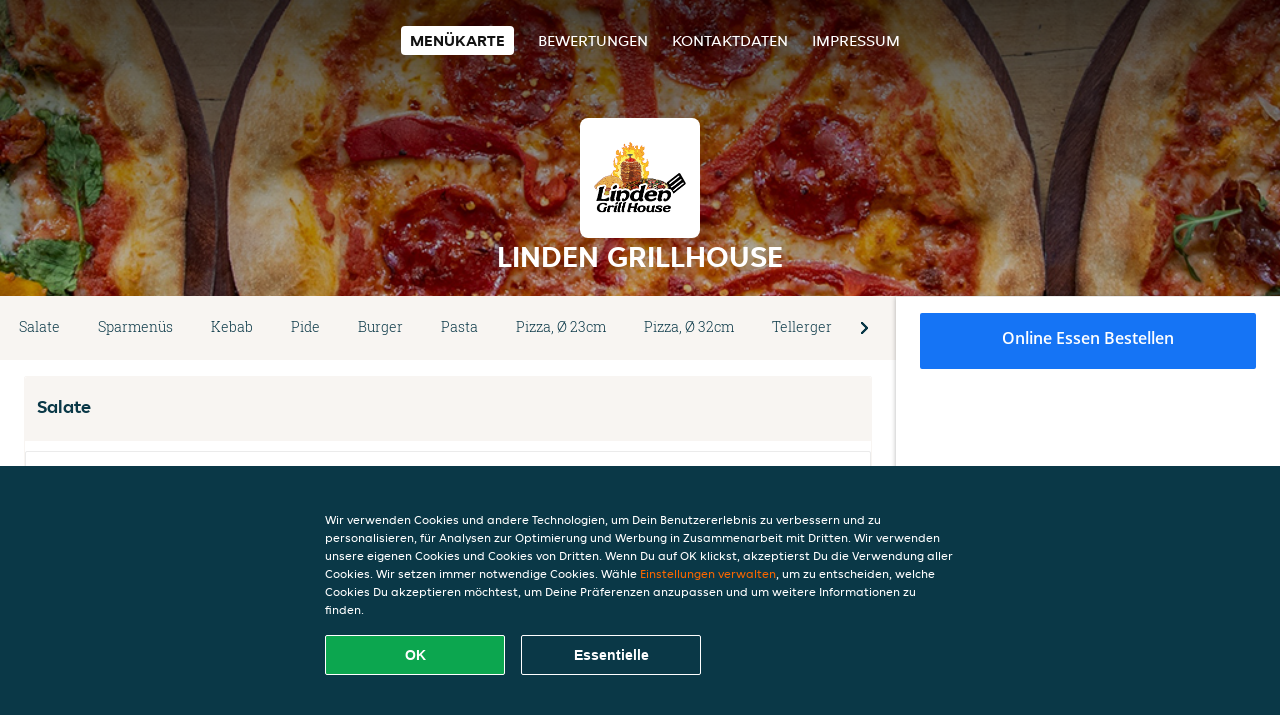

--- FILE ---
content_type: text/html; charset=utf-8
request_url: https://www.linden-grillhouse-kriens.ch/
body_size: 17817
content:
<!DOCTYPE html>
<html itemscope="itemscope" itemtype="http://schema.org/WebPage" lang="de"
    xml:lang="de" xmlns="http://www.w3.org/1999/xhtml">

<head>
    <title>Linden Grillhouse - Essen online bestellen in Kriens</title>
    <meta name="description" content="Wähle deine Lieblingsgerichte von der Linden Grillhouse Speisekarte in Kriens und bestelle einfach online. Genieße leckeres Essen, schnell geliefert!" />
    <meta name="keywords" content="Linden Grillhouse, Linden Grillhouse, Essen bestellen, Linden Grillhouse Kriens, Essen liefern, Italienische Pizza, Kebab, Burger" />
    <meta http-equiv="content-type" content="text/html; charset=UTF-8" />
    <meta name="theme-color" content="#55ADDE" />
    <meta name='viewport' content='width=device-width, initial-scale=1.0, maximum-scale=1.0, user-scalable=0' />
    <meta name="showOrderModule" content="false" />
    <meta name="orderUrl" content="http://www.just-eat.ch/linden-grillhouse">
    <meta name="orderButtonText" content="Online Essen bestellen">
    <link rel="shortcut icon" href="/favicon.ico" />
    <link rel="stylesheet" type="text/css" href="/style/style.css?v=22923eeffb07c25fc9c66ed5e7f0def3&amp;reset=1&w0lk8RxQJ" />
    <link rel="stylesheet" type="text/css" href="/assets/css/takeaway.css?w0lk8RxQJ" />
    <link rel="stylesheet" type="text/css" href="/font-awesome/css/font-awesome.min.css?w0lk8RxQJ" />

    <link rel="stylesheet" type="text/css" href="/tpl/template1/additives.css?w0lk8RxQJ" />    <script src="/js/jquery-3.1.1.min.js?w0lk8RxQJ"></script>
    <script src="/assets/js/app.js?w0lk8RxQJ"></script>
    <script src="/tpl/template1/additives.js?w0lk8RxQJ" /></script>    <script type="application/javascript">
    var uaCode = 'UA-24277259-1';
</script>
    <link rel="stylesheet" type="text/css" href="/basket/css/sidedishes.css?w0lk8RxQJ" />
    <script src="/js/allergens.js?w0lk8RxQJ"></script>
            <script>
            function addBasket() {}

            function menucard_ShowSideDishes() {}
        </script>
        <script>
        var site = {
            aPath: '/',
            local: '//',
            language: 'de',
            path: '/',
            domain: 'just-eat.ch',
            cc: '6',
            tz: 'Europe/Zurich',
            tzData: 'Europe/Zurich|CET CEST|-10 -20|01010101010101010101010101010101010101010101010101010101010101010101010101010101010101010101010101010101010101010101010|-19Lc0 11A0 1o00 11A0 1xG10 1cM0 1cM0 1cM0 1cM0 1cM0 1cM0 1fA0 1cM0 1cM0 1cM0 1cM0 1cM0 1cM0 1cM0 1cM0 1cM0 1cM0 1cM0 1fA0 1cM0 1cM0 1cM0 1cM0 1cM0 1cM0 1cM0 1cM0 1cM0 1cM0 1fA0 1o00 11A0 1o00 11A0 1o00 11A0 1qM0 WM0 1qM0 WM0 1qM0 11A0 1o00 11A0 1o00 11A0 1qM0 WM0 1qM0 WM0 1qM0 WM0 1qM0 11A0 1o00 11A0 1o00 11A0 1qM0 WM0 1qM0 WM0 1qM0 11A0 1o00 11A0 1o00 11A0 1o00 11A0 1qM0 WM0 1qM0 WM0 1qM0 11A0 1o00 11A0 1o00 11A0 1qM0 WM0 1qM0 WM0 1qM0 11A0 1o00 11A0 1o00 11A0 1o00 11A0 1qM0 WM0 1qM0 WM0 1qM0 11A0 1o00 11A0 1o00 11A0 1qM0 WM0 1qM0 WM0 1qM0 WM0 1qM0 11A0 1o00 11A0 1o00|38e4',
            cookieWall: true,
            forceGeo: false,
        }
    </script>



</head>

<body class="menu">
    

    <div class="header">
        <div id="navigationopenbutton" class="menubutton"><i class="fa fa-bars fa-2x" aria-hidden="true"></i></div>

        <div class="nav">
            <div id="navigationclosebutton" class="menubutton"><i class="fa fa-close fa-2x" aria-hidden="true"></i></div>
            <div class="nav-wrapper">
                <ul>
                    <li class="active"><a href="/" title="Die Menükarte von Linden Grillhouse ansehen">Menükarte</a></li>
<li><a href="/review" title="Bewertungen zu Linden Grillhouse ansehen">Bewertungen</a></li>
<li><a href="/contact" title="Nehmen Sie Kontakt mit Linden Grillhouse auf">Kontaktdaten</a></li>
<li><a href="/colofon" title="">Impressum</a></li>
                </ul>
            </div>
        </div>
    </div>
    <div class="templaterevamped-hero">
        <div class="templaterevamped-header">
            <div class="restaurantlogo">
                <img src="//static.takeaway.com/images/restaurants/ch/051O7R5N/logo_465x320.png">
            </div>
            <h1>
                LINDEN GRILLHOUSE            </h1>
        </div>
    </div>
<div class="full">
    <div class="menucard-main">
        <div class="menuproducts"><div class="js-menu-category-bar-sticky">
    <div class="menu-category-bar-container">
        <div class="menu-category-bar menucard-container">
            <div class="menu-category-list">
                <div class="swiper-container js-swiper">
                    <div class="swiper-wrapper">
                                                                            <a href="#cat1" data-category="cat1" class="swiper-slide">Salate</a>
                                                    <a href="#cat2" data-category="cat2" class="swiper-slide">Sparmenüs</a>
                                                    <a href="#cat3" data-category="cat3" class="swiper-slide">Kebab</a>
                                                    <a href="#cat4" data-category="cat4" class="swiper-slide">Pide</a>
                                                    <a href="#cat5" data-category="cat5" class="swiper-slide">Burger</a>
                                                    <a href="#cat6" data-category="cat6" class="swiper-slide">Pasta</a>
                                                    <a href="#cat7" data-category="cat7" class="swiper-slide">Pizza, Ø 23cm</a>
                                                    <a href="#cat8" data-category="cat8" class="swiper-slide">Pizza, Ø 32cm</a>
                                                    <a href="#cat9" data-category="cat9" class="swiper-slide">Tellergerichte</a>
                                                    <a href="#cat10" data-category="cat10" class="swiper-slide">Kindergerichte</a>
                                                    <a href="#cat11" data-category="cat11" class="swiper-slide">Snacks</a>
                                                    <a href="#cat12" data-category="cat12" class="swiper-slide">Dessert</a>
                                                    <a href="#cat13" data-category="cat13" class="swiper-slide">Alkoholfreie Getränke</a>
                                                    <a href="#cat14" data-category="cat14" class="swiper-slide">Alkoholische Getränke</a>
                                            </div>
                </div>
            </div>
            <div class="swipe-next">
                <i class="icon-ta-next-v2 swipe-next-button"></i>
            </div>
        </div>
    </div>
</div>


<div class="widget menucard-listing" id="menu">
    <div class="menucard-container order-not-available">
                                <div class="menucat menucard__meals-group" anchor-id="cat1"
                             id="cat1">
                                                        <div class="category">
                                <div class="category-name">
                                    Salate                                </div>
                                <div class="category-description">
                                                                    </div>
                            </div>

                            <div class="product-container">
                                                    <div itemscope itemtype="http://schema.org/Product">
                                                                <div class="addtobasket order-not-available" data-min-age="0"
                                             data-template="templaterevamped"
                                             onclick="menucard_ShowSideDishes('3NQOQ75R05','3QR1R3R7N', '0', 'templaterevamped'); return false;">
                                                                                        <div class="meal-wrapper">
                                <div class="product-name" itemprop="name">
                                    Griechischer Salat                                                                                                        </div> <!-- product-name -->

                                                                    <div class="product-description"
                                         itemprop="description">Schafskäse, Eisbergsalat, Tomaten Gurken, Oliven und Olivenöl. Serviert mit einem Dressing nach Wahl                                    </div>
                                                                    <div itemprop="offers" itemscope itemtype="http://schema.org/Offer">
                                    <div class="product-price" itemprop="price">
                                        17,00 CHF                                    </div>
                                </div>
                                                                    <div class="meal-description-attribute-descriptions">
                                        inkl. Pfand (0,00 CHF)                                    </div>
                                                                                </div>
                                                                            <div class="product-order-button"></div>
                            </div> <!-- add simple product div OR show sidedish div -->
                    </div><!--itemscope schema product -->
                                        <div itemscope itemtype="http://schema.org/Product">
                                                                <div class="addtobasket order-not-available" data-min-age="0"
                                             data-template="templaterevamped"
                                             onclick="menucard_ShowSideDishes('3R05Q75R05','3QR1R3R7N', '0', 'templaterevamped'); return false;">
                                                                                        <div class="meal-wrapper">
                                <div class="product-name" itemprop="name">
                                    Gemischter Salat                                                                                                        </div> <!-- product-name -->

                                                                    <div class="product-description"
                                         itemprop="description">Serviert mit einem Dressing nach Wahl                                    </div>
                                                                    <div itemprop="offers" itemscope itemtype="http://schema.org/Offer">
                                    <div class="product-price" itemprop="price">
                                        13,50 CHF                                    </div>
                                </div>
                                                                    <div class="meal-description-attribute-descriptions">
                                        inkl. Pfand (0,00 CHF)                                    </div>
                                                                                </div>
                                                                            <div class="product-order-button"></div>
                            </div> <!-- add simple product div OR show sidedish div -->
                    </div><!--itemscope schema product -->
                                        <div itemscope itemtype="http://schema.org/Product">
                                                                <div class="addtobasket order-not-available" data-min-age="0"
                                             data-template="templaterevamped"
                                             onclick="menucard_ShowSideDishes('3035Q75R05','3QR1R3R7N', '0', 'templaterevamped'); return false;">
                                                                                        <div class="meal-wrapper">
                                <div class="product-name" itemprop="name">
                                    Linden Salat                                                                                                        </div> <!-- product-name -->

                                                                    <div class="product-description"
                                         itemprop="description">Grüner Salat, Rucola, Cherry-Tomaten, Walnusskerne, Hirtenkäse, Zwiebeln und Granatapfel, serviert mit einem Dressing nach Wahl                                    </div>
                                                                    <div itemprop="offers" itemscope itemtype="http://schema.org/Offer">
                                    <div class="product-price" itemprop="price">
                                        17,00 CHF                                    </div>
                                </div>
                                                                    <div class="meal-description-attribute-descriptions">
                                        inkl. Pfand (0,00 CHF)                                    </div>
                                                                                </div>
                                                                            <div class="product-order-button"></div>
                            </div> <!-- add simple product div OR show sidedish div -->
                    </div><!--itemscope schema product -->
                                        <div itemscope itemtype="http://schema.org/Product">
                                                                <div class="addtobasket order-not-available" data-min-age="0"
                                             data-template="templaterevamped"
                                             onclick="menucard_ShowSideDishes('3O55Q75R05','3QR1R3R7N', '0', 'templaterevamped'); return false;">
                                                                                        <div class="meal-wrapper">
                                <div class="product-name" itemprop="name">
                                    Artischockensalat                                                                                                        </div> <!-- product-name -->

                                                                    <div class="product-description"
                                         itemprop="description">Artischockenviertel, Rucola, Cherrytomaten, Bunter Blattsalat, Grana Padano, Oliven und Olivenöl                                    </div>
                                                                    <div itemprop="offers" itemscope itemtype="http://schema.org/Offer">
                                    <div class="product-price" itemprop="price">
                                        17,00 CHF                                    </div>
                                </div>
                                                                    <div class="meal-description-attribute-descriptions">
                                        inkl. Pfand (0,00 CHF)                                    </div>
                                                                                </div>
                                                                            <div class="product-order-button"></div>
                            </div> <!-- add simple product div OR show sidedish div -->
                    </div><!--itemscope schema product -->
                                        <div itemscope itemtype="http://schema.org/Product">
                                                                <div class="addtobasket order-not-available" data-min-age="0"
                                             data-template="templaterevamped"
                                             onclick="menucard_ShowSideDishes('31Q5Q75R05','3QR1R3R7N', '0', 'templaterevamped'); return false;">
                                                                                        <div class="meal-wrapper">
                                <div class="product-name" itemprop="name">
                                    Caesar Salat                                                                                                        </div> <!-- product-name -->

                                                                    <div class="product-description"
                                         itemprop="description">Serviert mit einem Dressing nach Wahl                                    </div>
                                                                    <div itemprop="offers" itemscope itemtype="http://schema.org/Offer">
                                    <div class="product-price" itemprop="price">
                                        17,50 CHF                                    </div>
                                </div>
                                                                    <div class="meal-description-attribute-descriptions">
                                        inkl. Pfand (0,00 CHF)                                    </div>
                                                                                </div>
                                                                            <div class="product-order-button"></div>
                            </div> <!-- add simple product div OR show sidedish div -->
                    </div><!--itemscope schema product -->
                                        <div itemscope itemtype="http://schema.org/Product">
                                                                <div class="addtobasket order-not-available" data-min-age="0"
                                             data-template="templaterevamped"
                                             onclick="menucard_ShowSideDishes('350PQ75R05','3QR1R3R7N', '0', 'templaterevamped'); return false;">
                                                                                        <div class="meal-wrapper">
                                <div class="product-name" itemprop="name">
                                    Thon Salat                                                                                                        </div> <!-- product-name -->

                                                                    <div class="product-description"
                                         itemprop="description">Serviert mit einem Dressing nach Wahl                                    </div>
                                                                    <div itemprop="offers" itemscope itemtype="http://schema.org/Offer">
                                    <div class="product-price" itemprop="price">
                                        15,50 CHF                                    </div>
                                </div>
                                                                    <div class="meal-description-attribute-descriptions">
                                        inkl. Pfand (0,00 CHF)                                    </div>
                                                                                </div>
                                                                            <div class="product-order-button"></div>
                            </div> <!-- add simple product div OR show sidedish div -->
                    </div><!--itemscope schema product -->
                                        <div itemscope itemtype="http://schema.org/Product">
                                                                <div class="addtobasket order-not-available" data-min-age="0"
                                             data-template="templaterevamped"
                                             onclick="menucard_ShowSideDishes('3RNPQ75R05','3QR1R3R7N', '0', 'templaterevamped'); return false;">
                                                                                        <div class="meal-wrapper">
                                <div class="product-name" itemprop="name">
                                    Grüner Salat                                                                                                        </div> <!-- product-name -->

                                                                    <div class="product-description"
                                         itemprop="description">Serviert mit einem Dressing nach Wahl                                    </div>
                                                                    <div itemprop="offers" itemscope itemtype="http://schema.org/Offer">
                                    <div class="product-price" itemprop="price">
                                        11,50 CHF                                    </div>
                                </div>
                                                                    <div class="meal-description-attribute-descriptions">
                                        inkl. Pfand (0,00 CHF)                                    </div>
                                                                                </div>
                                                                            <div class="product-order-button"></div>
                            </div> <!-- add simple product div OR show sidedish div -->
                    </div><!--itemscope schema product -->
                                </div> <!-- product-container -->
        </div> <!-- menucat -->
                                <div class="menucat menucard__meals-group" anchor-id="cat2"
                             id="cat2">
                                                        <div class="category">
                                <div class="category-name">
                                    Sparmenüs                                </div>
                                <div class="category-description">
                                                                    </div>
                            </div>

                            <div class="product-container">
                                                    <div itemscope itemtype="http://schema.org/Product">
                                                                <div class="addtobasket order-not-available" data-min-age="0"
                                             data-template="templaterevamped"
                                             onclick="menucard_ShowSideDishes('3QPPQ75R05','3P1NR3R7N', '0', 'templaterevamped'); return false;">
                                                                                        <div class="meal-wrapper">
                                <div class="product-name" itemprop="name">
                                    Double Burger Sparmenü                                                                                                        </div> <!-- product-name -->

                                                                    <div class="product-description"
                                         itemprop="description">Double Burger serviert mit Pommes Frites und 0,5l-Getränk nach Wahl                                    </div>
                                                                    <div itemprop="offers" itemscope itemtype="http://schema.org/Offer">
                                    <div class="product-price" itemprop="price">
                                        25,50 CHF                                    </div>
                                </div>
                                                                    <div class="meal-description-attribute-descriptions">
                                        inkl. Pfand (0,00 CHF)                                    </div>
                                                                                </div>
                                                                            <div class="product-order-button"></div>
                            </div> <!-- add simple product div OR show sidedish div -->
                    </div><!--itemscope schema product -->
                                        <div itemscope itemtype="http://schema.org/Product">
                                                                <div class="addtobasket order-not-available" data-min-age="0"
                                             data-template="templaterevamped"
                                             onclick="menucard_ShowSideDishes('3PQPQ75R05','3P1NR3R7N', '0', 'templaterevamped'); return false;">
                                                                                        <div class="meal-wrapper">
                                <div class="product-name" itemprop="name">
                                    Kebab Sparmenü                                                                                                        </div> <!-- product-name -->

                                                                    <div class="product-description"
                                         itemprop="description">Kebab serviert mit Pommes Frites und 0,5l-Getränk nach Wahl                                    </div>
                                                                    <div itemprop="offers" itemscope itemtype="http://schema.org/Offer">
                                    <div class="product-price" itemprop="price">
                                        23,50 CHF                                    </div>
                                </div>
                                                                    <div class="meal-description-attribute-descriptions">
                                        inkl. Pfand (0,00 CHF)                                    </div>
                                                                                </div>
                                                                            <div class="product-order-button"></div>
                            </div> <!-- add simple product div OR show sidedish div -->
                    </div><!--itemscope schema product -->
                                        <div itemscope itemtype="http://schema.org/Product">
                                                                <div class="addtobasket order-not-available" data-min-age="0"
                                             data-template="templaterevamped"
                                             onclick="menucard_ShowSideDishes('35N7Q75R05','3P1NR3R7N', '0', 'templaterevamped'); return false;">
                                                                                        <div class="meal-wrapper">
                                <div class="product-name" itemprop="name">
                                    Älpler Burger Sparmenü                                                                                                        </div> <!-- product-name -->

                                                                    <div class="product-description"
                                         itemprop="description">Älpler Burger serviert mit Pommes Frites und 0,5l-Getränk nach Wahl                                    </div>
                                                                    <div itemprop="offers" itemscope itemtype="http://schema.org/Offer">
                                    <div class="product-price" itemprop="price">
                                        23,50 CHF                                    </div>
                                </div>
                                                                    <div class="meal-description-attribute-descriptions">
                                        inkl. Pfand (0,00 CHF)                                    </div>
                                                                                </div>
                                                                            <div class="product-order-button"></div>
                            </div> <!-- add simple product div OR show sidedish div -->
                    </div><!--itemscope schema product -->
                                        <div itemscope itemtype="http://schema.org/Product">
                                                                <div class="addtobasket order-not-available" data-min-age="0"
                                             data-template="templaterevamped"
                                             onclick="menucard_ShowSideDishes('3557Q75R05','3P1NR3R7N', '0', 'templaterevamped'); return false;">
                                                                                        <div class="meal-wrapper">
                                <div class="product-name" itemprop="name">
                                    Hamburger Sparmenü                                                                                                        </div> <!-- product-name -->

                                                                    <div class="product-description"
                                         itemprop="description">Hamburger serviert mit Pommes Frites und 0,5l-Getränk nach Wahl                                    </div>
                                                                    <div itemprop="offers" itemscope itemtype="http://schema.org/Offer">
                                    <div class="product-price" itemprop="price">
                                        20,50 CHF                                    </div>
                                </div>
                                                                    <div class="meal-description-attribute-descriptions">
                                        inkl. Pfand (0,00 CHF)                                    </div>
                                                                                </div>
                                                                            <div class="product-order-button"></div>
                            </div> <!-- add simple product div OR show sidedish div -->
                    </div><!--itemscope schema product -->
                                        <div itemscope itemtype="http://schema.org/Product">
                                                                <div class="addtobasket order-not-available" data-min-age="0"
                                             data-template="templaterevamped"
                                             onclick="menucard_ShowSideDishes('3377Q75R05','3P1NR3R7N', '0', 'templaterevamped'); return false;">
                                                                                        <div class="meal-wrapper">
                                <div class="product-name" itemprop="name">
                                    Cheeseburger Sparmenü                                                                                                        </div> <!-- product-name -->

                                                                    <div class="product-description"
                                         itemprop="description">Cheeseburger serviert mit Pommes Frites und 0,5l-Getränk nach Wahl                                    </div>
                                                                    <div itemprop="offers" itemscope itemtype="http://schema.org/Offer">
                                    <div class="product-price" itemprop="price">
                                        22,50 CHF                                    </div>
                                </div>
                                                                    <div class="meal-description-attribute-descriptions">
                                        inkl. Pfand (0,00 CHF)                                    </div>
                                                                                </div>
                                                                            <div class="product-order-button"></div>
                            </div> <!-- add simple product div OR show sidedish div -->
                    </div><!--itemscope schema product -->
                                </div> <!-- product-container -->
        </div> <!-- menucat -->
                                <div class="menucat menucard__meals-group" anchor-id="cat3"
                             id="cat3">
                                                        <div class="category">
                                <div class="category-name">
                                    Kebab                                </div>
                                <div class="category-description">
                                                                    </div>
                            </div>

                            <div class="product-container">
                                                    <div itemscope itemtype="http://schema.org/Product">
                                                                <div class="addtobasket order-not-available" data-min-age="0"
                                             data-template="templaterevamped"
                                             onclick="menucard_ShowSideDishes('3R0QQ75R05','313NR3R7N', '0', 'templaterevamped'); return false;">
                                                                                        <div class="meal-wrapper">
                                <div class="product-name" itemprop="name">
                                    Cheesekebab mit Pommes Frites                                                                                                        </div> <!-- product-name -->

                                                                <div itemprop="offers" itemscope itemtype="http://schema.org/Offer">
                                    <div class="product-price" itemprop="price">
                                        18,00 CHF                                    </div>
                                </div>
                                                                    <div class="meal-description-attribute-descriptions">
                                        inkl. Pfand (0,00 CHF)                                    </div>
                                                                                </div>
                                                                            <div class="product-order-button"></div>
                            </div> <!-- add simple product div OR show sidedish div -->
                    </div><!--itemscope schema product -->
                                        <div itemscope itemtype="http://schema.org/Product">
                                                                <div class="addtobasket order-not-available" data-min-age="0"
                                             data-template="templaterevamped"
                                             onclick="menucard_ShowSideDishes('35OQQ75R05','313NR3R7N', '0', 'templaterevamped'); return false;">
                                                                                        <div class="meal-wrapper">
                                <div class="product-name" itemprop="name">
                                    Kebab Taschenbrot                                                                                                        </div> <!-- product-name -->

                                                                    <div class="product-description"
                                         itemprop="description">Zubereitet mit Salat, Zwiebeln, Karotten, Kabis und Tomaten                                    </div>
                                                                    <div itemprop="offers" itemscope itemtype="http://schema.org/Offer">
                                    <div class="product-price" itemprop="price">
                                        14,00 CHF                                    </div>
                                </div>
                                                                    <div class="meal-description-attribute-descriptions">
                                        inkl. Pfand (0,00 CHF)                                    </div>
                                                                                </div>
                                                                            <div class="product-order-button"></div>
                            </div> <!-- add simple product div OR show sidedish div -->
                    </div><!--itemscope schema product -->
                                        <div itemscope itemtype="http://schema.org/Product">
                                                                <div class="addtobasket order-not-available" data-min-age="0"
                                             data-template="templaterevamped"
                                             onclick="menucard_ShowSideDishes('30PQQ75R05','313NR3R7N', '0', 'templaterevamped'); return false;">
                                                                                        <div class="meal-wrapper">
                                <div class="product-name" itemprop="name">
                                    Kebab Fladenbrot                                                                                                        </div> <!-- product-name -->

                                                                    <div class="product-description"
                                         itemprop="description">Zubereitet mit Salat, Zwiebeln, Karotten, Kabis und Tomaten                                    </div>
                                                                    <div itemprop="offers" itemscope itemtype="http://schema.org/Offer">
                                    <div class="product-price" itemprop="price">
                                        14,00 CHF                                    </div>
                                </div>
                                                                    <div class="meal-description-attribute-descriptions">
                                        inkl. Pfand (0,00 CHF)                                    </div>
                                                                                </div>
                                                                            <div class="product-order-button"></div>
                            </div> <!-- add simple product div OR show sidedish div -->
                    </div><!--itemscope schema product -->
                                        <div itemscope itemtype="http://schema.org/Product">
                                                                <div class="addtobasket order-not-available" data-min-age="0"
                                             data-template="templaterevamped"
                                             onclick="menucard_ShowSideDishes('31QQQ75R05','313NR3R7N', '0', 'templaterevamped'); return false;">
                                                                                        <div class="meal-wrapper">
                                <div class="product-name" itemprop="name">
                                    Kebab Box                                                                                                        </div> <!-- product-name -->

                                                                    <div class="product-description"
                                         itemprop="description">Zubereitet mit Pommes Frites, Zwiebeln und Tomaten                                    </div>
                                                                    <div itemprop="offers" itemscope itemtype="http://schema.org/Offer">
                                    <div class="product-price" itemprop="price">
                                        14,00 CHF                                    </div>
                                </div>
                                                                    <div class="meal-description-attribute-descriptions">
                                        inkl. Pfand (0,00 CHF)                                    </div>
                                                                                </div>
                                                                            <div class="product-order-button"></div>
                            </div> <!-- add simple product div OR show sidedish div -->
                    </div><!--itemscope schema product -->
                                        <div itemscope itemtype="http://schema.org/Product">
                                                                <div class="addtobasket order-not-available" data-min-age="0"
                                             data-template="templaterevamped"
                                             onclick="menucard_ShowSideDishes('371RQ75R05','313NR3R7N', '0', 'templaterevamped'); return false;">
                                                                                        <div class="meal-wrapper">
                                <div class="product-name" itemprop="name">
                                    Kleine Kebab Box                                                                                                        </div> <!-- product-name -->

                                                                    <div class="product-description"
                                         itemprop="description">Zubereitet mit Pommes Frites, Zwiebeln und Tomaten                                    </div>
                                                                    <div itemprop="offers" itemscope itemtype="http://schema.org/Offer">
                                    <div class="product-price" itemprop="price">
                                        12,00 CHF                                    </div>
                                </div>
                                                                    <div class="meal-description-attribute-descriptions">
                                        inkl. Pfand (0,00 CHF)                                    </div>
                                                                                </div>
                                                                            <div class="product-order-button"></div>
                            </div> <!-- add simple product div OR show sidedish div -->
                    </div><!--itemscope schema product -->
                                        <div itemscope itemtype="http://schema.org/Product">
                                                                <div class="addtobasket order-not-available" data-min-age="0"
                                             data-template="templaterevamped"
                                             onclick="menucard_ShowSideDishes('3P5RQ75R05','313NR3R7N', '0', 'templaterevamped'); return false;">
                                                                                        <div class="meal-wrapper">
                                <div class="product-name" itemprop="name">
                                    Kebab Box Nur Fleisch                                                                                                        </div> <!-- product-name -->

                                                                <div itemprop="offers" itemscope itemtype="http://schema.org/Offer">
                                    <div class="product-price" itemprop="price">
                                        19,00 CHF                                    </div>
                                </div>
                                                                    <div class="meal-description-attribute-descriptions">
                                        inkl. Pfand (0,00 CHF)                                    </div>
                                                                                </div>
                                                                            <div class="product-order-button"></div>
                            </div> <!-- add simple product div OR show sidedish div -->
                    </div><!--itemscope schema product -->
                                        <div itemscope itemtype="http://schema.org/Product">
                                                                <div class="addtobasket order-not-available" data-min-age="0"
                                             data-template="templaterevamped"
                                             onclick="menucard_ShowSideDishes('3PQRQ75R05','313NR3R7N', '0', 'templaterevamped'); return false;">
                                                                                        <div class="meal-wrapper">
                                <div class="product-name" itemprop="name">
                                    Chicken-Döner Fladenbrot                                                                                                        </div> <!-- product-name -->

                                                                    <div class="product-description"
                                         itemprop="description">Zubereitet mit Fladenbrot, Gemüse nach Wahl und Poulet-Fleisch                                    </div>
                                                                    <div itemprop="offers" itemscope itemtype="http://schema.org/Offer">
                                    <div class="product-price" itemprop="price">
                                        16,00 CHF                                    </div>
                                </div>
                                                                    <div class="meal-description-attribute-descriptions">
                                        inkl. Pfand (0,00 CHF)                                    </div>
                                                                                </div>
                                                                            <div class="product-order-button"></div>
                            </div> <!-- add simple product div OR show sidedish div -->
                    </div><!--itemscope schema product -->
                                        <div itemscope itemtype="http://schema.org/Product">
                                                                <div class="addtobasket order-not-available" data-min-age="0"
                                             data-template="templaterevamped"
                                             onclick="menucard_ShowSideDishes('3QRRQ75R05','313NR3R7N', '0', 'templaterevamped'); return false;">
                                                                                        <div class="meal-wrapper">
                                <div class="product-name" itemprop="name">
                                    Kebab Ei                                                                                                        </div> <!-- product-name -->

                                                                    <div class="product-description"
                                         itemprop="description">Zubereitet mit Ei                                    </div>
                                                                    <div itemprop="offers" itemscope itemtype="http://schema.org/Offer">
                                    <div class="product-price" itemprop="price">
                                        17,00 CHF                                    </div>
                                </div>
                                                                    <div class="meal-description-attribute-descriptions">
                                        inkl. Pfand (0,00 CHF)                                    </div>
                                                                                </div>
                                                                            <div class="product-order-button"></div>
                            </div> <!-- add simple product div OR show sidedish div -->
                    </div><!--itemscope schema product -->
                                        <div itemscope itemtype="http://schema.org/Product">
                                                                <div class="addtobasket order-not-available" data-min-age="0"
                                             data-template="templaterevamped"
                                             onclick="menucard_ShowSideDishes('3P10R75R05','313NR3R7N', '0', 'templaterevamped'); return false;">
                                                                                        <div class="meal-wrapper">
                                <div class="product-name" itemprop="name">
                                    Mozzarella Kebab                                    <span onclick="allergens(event); return false" class="meal-allergens" title="Weitere Produktinformationen"  data-name="Mozzarella Kebab" data-allergens="G"   data-template="templaterevamped"></span>                                                                    </div> <!-- product-name -->

                                                                    <div class="product-description"
                                         itemprop="description">Zubereitet mit Mozzarella                                    </div>
                                                                    <div itemprop="offers" itemscope itemtype="http://schema.org/Offer">
                                    <div class="product-price" itemprop="price">
                                        18,00 CHF                                    </div>
                                </div>
                                                                    <div class="meal-description-attribute-descriptions">
                                        inkl. Pfand (0,00 CHF)                                    </div>
                                                                                </div>
                                                                            <div class="product-order-button"></div>
                            </div> <!-- add simple product div OR show sidedish div -->
                    </div><!--itemscope schema product -->
                                        <div itemscope itemtype="http://schema.org/Product">
                                                                <div class="addtobasket order-not-available" data-min-age="0"
                                             data-template="templaterevamped"
                                             onclick="menucard_ShowSideDishes('3730R75R05','313NR3R7N', '0', 'templaterevamped'); return false;">
                                                                                        <div class="meal-wrapper">
                                <div class="product-name" itemprop="name">
                                    Grich Kebab                                    <span onclick="allergens(event); return false" class="meal-allergens" title="Weitere Produktinformationen"  data-name="Grich Kebab" data-allergens="G"   data-template="templaterevamped"></span>                                                                    </div> <!-- product-name -->

                                                                    <div class="product-description"
                                         itemprop="description">Zubereitet mit Feta                                    </div>
                                                                    <div itemprop="offers" itemscope itemtype="http://schema.org/Offer">
                                    <div class="product-price" itemprop="price">
                                        18,00 CHF                                    </div>
                                </div>
                                                                    <div class="meal-description-attribute-descriptions">
                                        inkl. Pfand (0,00 CHF)                                    </div>
                                                                                </div>
                                                                            <div class="product-order-button"></div>
                            </div> <!-- add simple product div OR show sidedish div -->
                    </div><!--itemscope schema product -->
                                        <div itemscope itemtype="http://schema.org/Product">
                                                                <div class="addtobasket order-not-available" data-min-age="0"
                                             data-template="templaterevamped"
                                             onclick="menucard_ShowSideDishes('31P0R75R05','313NR3R7N', '0', 'templaterevamped'); return false;">
                                                                                        <div class="meal-wrapper">
                                <div class="product-name" itemprop="name">
                                    Gyros Kebab                                                                                                        </div> <!-- product-name -->

                                                                    <div class="product-description"
                                         itemprop="description">Zubereitet mit Pommes Frites                                    </div>
                                                                    <div itemprop="offers" itemscope itemtype="http://schema.org/Offer">
                                    <div class="product-price" itemprop="price">
                                        18,00 CHF                                    </div>
                                </div>
                                                                    <div class="meal-description-attribute-descriptions">
                                        inkl. Pfand (0,00 CHF)                                    </div>
                                                                                </div>
                                                                            <div class="product-order-button"></div>
                            </div> <!-- add simple product div OR show sidedish div -->
                    </div><!--itemscope schema product -->
                                        <div itemscope itemtype="http://schema.org/Product">
                                                                <div class="addtobasket order-not-available" data-min-age="0"
                                             data-template="templaterevamped"
                                             onclick="menucard_ShowSideDishes('3P70R75R05','313NR3R7N', '0', 'templaterevamped'); return false;">
                                                                                        <div class="meal-wrapper">
                                <div class="product-name" itemprop="name">
                                    Cheesekebab                                    <span onclick="allergens(event); return false" class="meal-allergens" title="Weitere Produktinformationen"  data-name="Cheesekebab" data-allergens="G"   data-template="templaterevamped"></span>                                                                    </div> <!-- product-name -->

                                                                <div itemprop="offers" itemscope itemtype="http://schema.org/Offer">
                                    <div class="product-price" itemprop="price">
                                        17,00 CHF                                    </div>
                                </div>
                                                                    <div class="meal-description-attribute-descriptions">
                                        inkl. Pfand (0,00 CHF)                                    </div>
                                                                                </div>
                                                                            <div class="product-order-button"></div>
                            </div> <!-- add simple product div OR show sidedish div -->
                    </div><!--itemscope schema product -->
                                        <div itemscope itemtype="http://schema.org/Product">
                                                                <div class="addtobasket order-not-available" data-min-age="0"
                                             data-template="templaterevamped"
                                             onclick="menucard_ShowSideDishes('31R0R75R05','313NR3R7N', '0', 'templaterevamped'); return false;">
                                                                                        <div class="meal-wrapper">
                                <div class="product-name" itemprop="name">
                                    Linden Kebab Fladen                                    <span onclick="allergens(event); return false" class="meal-allergens" title="Weitere Produktinformationen"  data-name="Linden Kebab Fladen" data-allergens="G"   data-template="templaterevamped"></span>                                                                    </div> <!-- product-name -->

                                                                    <div class="product-description"
                                         itemprop="description">Zubereitet mit Pommes, Raclette, Mozzarella und Coctailsauce                                    </div>
                                                                    <div itemprop="offers" itemscope itemtype="http://schema.org/Offer">
                                    <div class="product-price" itemprop="price">
                                        18,50 CHF                                    </div>
                                </div>
                                                                    <div class="meal-description-attribute-descriptions">
                                        inkl. Pfand (0,00 CHF)                                    </div>
                                                                                </div>
                                                                            <div class="product-order-button"></div>
                            </div> <!-- add simple product div OR show sidedish div -->
                    </div><!--itemscope schema product -->
                                        <div itemscope itemtype="http://schema.org/Product">
                                                                <div class="addtobasket order-not-available" data-min-age="0"
                                             data-template="templaterevamped"
                                             onclick="menucard_ShowSideDishes('3N11R75R05','313NR3R7N', '0', 'templaterevamped'); return false;">
                                                                                        <div class="meal-wrapper">
                                <div class="product-name" itemprop="name">
                                    Kebabteller                                                                                                        </div> <!-- product-name -->

                                                                    <div class="product-description"
                                         itemprop="description">Serviert mit Pommes und Salat                                    </div>
                                                                    <div itemprop="offers" itemscope itemtype="http://schema.org/Offer">
                                    <div class="product-price" itemprop="price">
                                        23,50 CHF                                    </div>
                                </div>
                                                                    <div class="meal-description-attribute-descriptions">
                                        inkl. Pfand (0,00 CHF)                                    </div>
                                                                                </div>
                                                                            <div class="product-order-button"></div>
                            </div> <!-- add simple product div OR show sidedish div -->
                    </div><!--itemscope schema product -->
                                        <div itemscope itemtype="http://schema.org/Product">
                                                                <div class="addtobasket order-not-available" data-min-age="0"
                                             data-template="templaterevamped"
                                             onclick="menucard_ShowSideDishes('3ON1R75R05','313NR3R7N', '0', 'templaterevamped'); return false;">
                                                                                        <div class="meal-wrapper">
                                <div class="product-name" itemprop="name">
                                    Schwyzer Kebab                                    <span onclick="allergens(event); return false" class="meal-allergens" title="Weitere Produktinformationen"  data-name="Schwyzer Kebab" data-allergens="G"   data-template="templaterevamped"></span>                                                                    </div> <!-- product-name -->

                                                                    <div class="product-description"
                                         itemprop="description">Zubereitet mit Raclettekäse                                    </div>
                                                                    <div itemprop="offers" itemscope itemtype="http://schema.org/Offer">
                                    <div class="product-price" itemprop="price">
                                        18,00 CHF                                    </div>
                                </div>
                                                                    <div class="meal-description-attribute-descriptions">
                                        inkl. Pfand (0,00 CHF)                                    </div>
                                                                                </div>
                                                                            <div class="product-order-button"></div>
                            </div> <!-- add simple product div OR show sidedish div -->
                    </div><!--itemscope schema product -->
                                        <div itemscope itemtype="http://schema.org/Product">
                                                                <div class="addtobasket order-not-available" data-min-age="0"
                                             data-template="templaterevamped"
                                             onclick="menucard_ShowSideDishes('3QO1R75R05','313NR3R7N', '0', 'templaterevamped'); return false;">
                                                                                        <div class="meal-wrapper">
                                <div class="product-name" itemprop="name">
                                    Chicken-Döner Taschenbrot                                    <span onclick="allergens(event); return false" class="meal-allergens" title="Weitere Produktinformationen"  data-name="Chicken-Döner Taschenbrot" data-allergens="A,Ba,Wh,C,G"   data-template="templaterevamped"></span>                                                                    </div> <!-- product-name -->

                                                                    <div class="product-description"
                                         itemprop="description">Kebab mit Poulet-Fleisch und Gemüse nach Wahl                                    </div>
                                                                    <div itemprop="offers" itemscope itemtype="http://schema.org/Offer">
                                    <div class="product-price" itemprop="price">
                                        16,00 CHF                                    </div>
                                </div>
                                                                    <div class="meal-description-attribute-descriptions">
                                        inkl. Pfand (0,00 CHF)                                    </div>
                                                                                </div>
                                                                            <div class="product-order-button"></div>
                            </div> <!-- add simple product div OR show sidedish div -->
                    </div><!--itemscope schema product -->
                                </div> <!-- product-container -->
        </div> <!-- menucat -->
                                <div class="menucat menucard__meals-group" anchor-id="cat4"
                             id="cat4">
                                                        <div class="category">
                                <div class="category-name">
                                    Pide                                </div>
                                <div class="category-description">
                                                                    </div>
                            </div>

                            <div class="product-container">
                                                    <div itemscope itemtype="http://schema.org/Product">
                                                <div class="addtobasket order-not-available"
                             onclick="addSimpleProductBasket(event, 'templaterevamped'); return false;"
                             data-min-age="0"
                             data-productId="35Q3P75R05"
                             data-categoryId="" id="3P7RQ3R7N/35Q3P75R05">
                                                                        <div class="meal-wrapper">
                                <div class="product-name" itemprop="name">
                                    Pide Klassisch                                                                                                        </div> <!-- product-name -->

                                                                    <div class="product-description"
                                         itemprop="description">Zubereitet mit Mozzarella, Feta Spinat und Ei                                    </div>
                                                                    <div itemprop="offers" itemscope itemtype="http://schema.org/Offer">
                                    <div class="product-price" itemprop="price">
                                        21,50 CHF                                    </div>
                                </div>
                                                                    <div class="meal-description-attribute-descriptions">
                                        inkl. Pfand (0,00 CHF)                                    </div>
                                                                                </div>
                                                                            <div class="product-order-button"></div>
                            </div> <!-- add simple product div OR show sidedish div -->
                    </div><!--itemscope schema product -->
                                        <div itemscope itemtype="http://schema.org/Product">
                                                <div class="addtobasket order-not-available"
                             onclick="addSimpleProductBasket(event, 'templaterevamped'); return false;"
                             data-min-age="0"
                             data-productId="351OP75R05"
                             data-categoryId="" id="3P7RQ3R7N/351OP75R05">
                                                                        <div class="meal-wrapper">
                                <div class="product-name" itemprop="name">
                                    Pide Poulet                                                                                                        </div> <!-- product-name -->

                                                                    <div class="product-description"
                                         itemprop="description">Zubereitet mit Mozzarella, Poulet und Kräuterbutter                                    </div>
                                                                    <div itemprop="offers" itemscope itemtype="http://schema.org/Offer">
                                    <div class="product-price" itemprop="price">
                                        21,50 CHF                                    </div>
                                </div>
                                                                    <div class="meal-description-attribute-descriptions">
                                        inkl. Pfand (0,00 CHF)                                    </div>
                                                                                </div>
                                                                            <div class="product-order-button"></div>
                            </div> <!-- add simple product div OR show sidedish div -->
                    </div><!--itemscope schema product -->
                                        <div itemscope itemtype="http://schema.org/Product">
                                                <div class="addtobasket order-not-available"
                             onclick="addSimpleProductBasket(event, 'templaterevamped'); return false;"
                             data-min-age="0"
                             data-productId="315OP75R05"
                             data-categoryId="" id="3P7RQ3R7N/315OP75R05">
                                                                        <div class="meal-wrapper">
                                <div class="product-name" itemprop="name">
                                    Pide Feta                                                                                                        </div> <!-- product-name -->

                                                                    <div class="product-description"
                                         itemprop="description">Zubereitet mit Mozzarella, Feta, frische Tomaten und Zwiebeln                                    </div>
                                                                    <div itemprop="offers" itemscope itemtype="http://schema.org/Offer">
                                    <div class="product-price" itemprop="price">
                                        21,50 CHF                                    </div>
                                </div>
                                                                    <div class="meal-description-attribute-descriptions">
                                        inkl. Pfand (0,00 CHF)                                    </div>
                                                                                </div>
                                                                            <div class="product-order-button"></div>
                            </div> <!-- add simple product div OR show sidedish div -->
                    </div><!--itemscope schema product -->
                                        <div itemscope itemtype="http://schema.org/Product">
                                                <div class="addtobasket order-not-available"
                             onclick="addSimpleProductBasket(event, 'templaterevamped'); return false;"
                             data-min-age="0"
                             data-productId="31QOP75R05"
                             data-categoryId="" id="3P7RQ3R7N/31QOP75R05">
                                                                        <div class="meal-wrapper">
                                <div class="product-name" itemprop="name">
                                    Pide Kebab                                                                                                        </div> <!-- product-name -->

                                                                    <div class="product-description"
                                         itemprop="description">Zubereitet mit Mozzarella und Kebabfleisch                                    </div>
                                                                    <div itemprop="offers" itemscope itemtype="http://schema.org/Offer">
                                    <div class="product-price" itemprop="price">
                                        21,50 CHF                                    </div>
                                </div>
                                                                    <div class="meal-description-attribute-descriptions">
                                        inkl. Pfand (0,00 CHF)                                    </div>
                                                                                </div>
                                                                            <div class="product-order-button"></div>
                            </div> <!-- add simple product div OR show sidedish div -->
                    </div><!--itemscope schema product -->
                                        <div itemscope itemtype="http://schema.org/Product">
                                                <div class="addtobasket order-not-available"
                             onclick="addSimpleProductBasket(event, 'templaterevamped'); return false;"
                             data-min-age="0"
                             data-productId="3N05P75R05"
                             data-categoryId="" id="3P7RQ3R7N/3N05P75R05">
                                                                        <div class="meal-wrapper">
                                <div class="product-name" itemprop="name">
                                    Pide Linden                                                                                                        </div> <!-- product-name -->

                                                                    <div class="product-description"
                                         itemprop="description">Zubereitet mit Mozzarella, Feta, Spinat Ei, Pilz und Paprika                                    </div>
                                                                    <div itemprop="offers" itemscope itemtype="http://schema.org/Offer">
                                    <div class="product-price" itemprop="price">
                                        21,50 CHF                                    </div>
                                </div>
                                                                    <div class="meal-description-attribute-descriptions">
                                        inkl. Pfand (0,00 CHF)                                    </div>
                                                                                </div>
                                                                            <div class="product-order-button"></div>
                            </div> <!-- add simple product div OR show sidedish div -->
                    </div><!--itemscope schema product -->
                                        <div itemscope itemtype="http://schema.org/Product">
                                                <div class="addtobasket order-not-available"
                             onclick="addSimpleProductBasket(event, 'templaterevamped'); return false;"
                             data-min-age="0"
                             data-productId="3RN5P75R05"
                             data-categoryId="" id="3P7RQ3R7N/3RN5P75R05">
                                                                        <div class="meal-wrapper">
                                <div class="product-name" itemprop="name">
                                    Pide Sucuk                                                                                                        </div> <!-- product-name -->

                                                                    <div class="product-description"
                                         itemprop="description">Zubereitet mit Mozzarella, Ei und türkische Sucuk                                    </div>
                                                                    <div itemprop="offers" itemscope itemtype="http://schema.org/Offer">
                                    <div class="product-price" itemprop="price">
                                        21,50 CHF                                    </div>
                                </div>
                                                                    <div class="meal-description-attribute-descriptions">
                                        inkl. Pfand (0,00 CHF)                                    </div>
                                                                                </div>
                                                                            <div class="product-order-button"></div>
                            </div> <!-- add simple product div OR show sidedish div -->
                    </div><!--itemscope schema product -->
                                </div> <!-- product-container -->
        </div> <!-- menucat -->
                                <div class="menucat menucard__meals-group" anchor-id="cat5"
                             id="cat5">
                                                        <div class="category">
                                <div class="category-name">
                                    Burger                                </div>
                                <div class="category-description">
                                                                    </div>
                            </div>

                            <div class="product-container">
                                                    <div itemscope itemtype="http://schema.org/Product">
                                                <div class="addtobasket order-not-available"
                             onclick="addSimpleProductBasket(event, 'templaterevamped'); return false;"
                             data-min-age="0"
                             data-productId="33Q5P75R05"
                             data-categoryId="" id="3000R3R7N/33Q5P75R05">
                                                                        <div class="meal-wrapper">
                                <div class="product-name" itemprop="name">
                                    Rösti Burger                                                                                                        </div> <!-- product-name -->

                                                                    <div class="product-description"
                                         itemprop="description">Zubereitet mit Rindfleisch, Salat, Zwiebeln, Tomaten, Rösti Speck, Raclettekäse und Tartarsauce                                    </div>
                                                                    <div itemprop="offers" itemscope itemtype="http://schema.org/Offer">
                                    <div class="product-price" itemprop="price">
                                        17,50 CHF                                    </div>
                                </div>
                                                                    <div class="meal-description-attribute-descriptions">
                                        inkl. Pfand (0,00 CHF)                                    </div>
                                                                                </div>
                                                                            <div class="product-order-button"></div>
                            </div> <!-- add simple product div OR show sidedish div -->
                    </div><!--itemscope schema product -->
                                        <div itemscope itemtype="http://schema.org/Product">
                                                <div class="addtobasket order-not-available"
                             onclick="addSimpleProductBasket(event, 'templaterevamped'); return false;"
                             data-min-age="0"
                             data-productId="331PP75R05"
                             data-categoryId="" id="3000R3R7N/331PP75R05">
                                                                        <div class="meal-wrapper">
                                <div class="product-name" itemprop="name">
                                    Double Burger                                                                                                        </div> <!-- product-name -->

                                                                    <div class="product-description"
                                         itemprop="description">Zubereitet mit 2x Rindfleisch, Salat Tomaten, Zwiebeln, Käse Speck und Cocktailsauce                                    </div>
                                                                    <div itemprop="offers" itemscope itemtype="http://schema.org/Offer">
                                    <div class="product-price" itemprop="price">
                                        18,50 CHF                                    </div>
                                </div>
                                                                    <div class="meal-description-attribute-descriptions">
                                        inkl. Pfand (0,00 CHF)                                    </div>
                                                                                </div>
                                                                            <div class="product-order-button"></div>
                            </div> <!-- add simple product div OR show sidedish div -->
                    </div><!--itemscope schema product -->
                                        <div itemscope itemtype="http://schema.org/Product">
                                                <div class="addtobasket order-not-available"
                             onclick="addSimpleProductBasket(event, 'templaterevamped'); return false;"
                             data-min-age="0"
                             data-productId="30OPP75R05"
                             data-categoryId="" id="3000R3R7N/30OPP75R05">
                                                                        <div class="meal-wrapper">
                                <div class="product-name" itemprop="name">
                                    Vegi Burger                                                                                                        </div> <!-- product-name -->

                                                                    <div class="product-description"
                                         itemprop="description">Zubereitet mit Salat, Zwiebeln, Tomaten Gemüsemedalions und Cocktailsauce                                    </div>
                                                                    <div itemprop="offers" itemscope itemtype="http://schema.org/Offer">
                                    <div class="product-price" itemprop="price">
                                        14,00 CHF                                    </div>
                                </div>
                                                                    <div class="meal-description-attribute-descriptions">
                                        inkl. Pfand (0,00 CHF)                                    </div>
                                                                                </div>
                                                                            <div class="product-order-button"></div>
                            </div> <!-- add simple product div OR show sidedish div -->
                    </div><!--itemscope schema product -->
                                        <div itemscope itemtype="http://schema.org/Product">
                                                <div class="addtobasket order-not-available"
                             onclick="addSimpleProductBasket(event, 'templaterevamped'); return false;"
                             data-min-age="0"
                             data-productId="307PP75R05"
                             data-categoryId="" id="3000R3R7N/307PP75R05">
                                                                        <div class="meal-wrapper">
                                <div class="product-name" itemprop="name">
                                    Linden Burger                                                                                                        </div> <!-- product-name -->

                                                                    <div class="product-description"
                                         itemprop="description">Zubereitet mit Käse, Speck, Ei, Salat, Zwiebeln, Tomaten und Tartarsauce                                    </div>
                                                                    <div itemprop="offers" itemscope itemtype="http://schema.org/Offer">
                                    <div class="product-price" itemprop="price">
                                        16,50 CHF                                    </div>
                                </div>
                                                                    <div class="meal-description-attribute-descriptions">
                                        inkl. Pfand (0,00 CHF)                                    </div>
                                                                                </div>
                                                                            <div class="product-order-button"></div>
                            </div> <!-- add simple product div OR show sidedish div -->
                    </div><!--itemscope schema product -->
                                        <div itemscope itemtype="http://schema.org/Product">
                                                <div class="addtobasket order-not-available"
                             onclick="addSimpleProductBasket(event, 'templaterevamped'); return false;"
                             data-min-age="0"
                             data-productId="3007P75R05"
                             data-categoryId="" id="3000R3R7N/3007P75R05">
                                                                        <div class="meal-wrapper">
                                <div class="product-name" itemprop="name">
                                    Triple Burger                                                                                                        </div> <!-- product-name -->

                                                                    <div class="product-description"
                                         itemprop="description">Zubereitet mit 3x Rindfleisch, Salat Tomaten, Zwiebeln, Käse Speck und Cocktailsauce                                    </div>
                                                                    <div itemprop="offers" itemscope itemtype="http://schema.org/Offer">
                                    <div class="product-price" itemprop="price">
                                        21,50 CHF                                    </div>
                                </div>
                                                                    <div class="meal-description-attribute-descriptions">
                                        inkl. Pfand (0,00 CHF)                                    </div>
                                                                                </div>
                                                                            <div class="product-order-button"></div>
                            </div> <!-- add simple product div OR show sidedish div -->
                    </div><!--itemscope schema product -->
                                        <div itemscope itemtype="http://schema.org/Product">
                                                <div class="addtobasket order-not-available"
                             onclick="addSimpleProductBasket(event, 'templaterevamped'); return false;"
                             data-min-age="0"
                             data-productId="3P37P75R05"
                             data-categoryId="" id="3000R3R7N/3P37P75R05">
                                                                        <div class="meal-wrapper">
                                <div class="product-name" itemprop="name">
                                    Chickenburger                                                                                                        </div> <!-- product-name -->

                                                                    <div class="product-description"
                                         itemprop="description">Zubereitet mit Pouletbrust, Salat und Tartarsauce                                    </div>
                                                                    <div itemprop="offers" itemscope itemtype="http://schema.org/Offer">
                                    <div class="product-price" itemprop="price">
                                        14,00 CHF                                    </div>
                                </div>
                                                                    <div class="meal-description-attribute-descriptions">
                                        inkl. Pfand (0,00 CHF)                                    </div>
                                                                                </div>
                                                                            <div class="product-order-button"></div>
                            </div> <!-- add simple product div OR show sidedish div -->
                    </div><!--itemscope schema product -->
                                        <div itemscope itemtype="http://schema.org/Product">
                                                <div class="addtobasket order-not-available"
                             onclick="addSimpleProductBasket(event, 'templaterevamped'); return false;"
                             data-min-age="0"
                             data-productId="3157P75R05"
                             data-categoryId="" id="3000R3R7N/3157P75R05">
                                                                        <div class="meal-wrapper">
                                <div class="product-name" itemprop="name">
                                    Älpler Burger                                                                                                        </div> <!-- product-name -->

                                                                    <div class="product-description"
                                         itemprop="description">Zubereitet mit Speck, Raclettekäse, Salat Zwiebeln und Cocktailsauce                                    </div>
                                                                    <div itemprop="offers" itemscope itemtype="http://schema.org/Offer">
                                    <div class="product-price" itemprop="price">
                                        14,50 CHF                                    </div>
                                </div>
                                                                    <div class="meal-description-attribute-descriptions">
                                        inkl. Pfand (0,00 CHF)                                    </div>
                                                                                </div>
                                                                            <div class="product-order-button"></div>
                            </div> <!-- add simple product div OR show sidedish div -->
                    </div><!--itemscope schema product -->
                                        <div itemscope itemtype="http://schema.org/Product">
                                                <div class="addtobasket order-not-available"
                             onclick="addSimpleProductBasket(event, 'templaterevamped'); return false;"
                             data-min-age="0"
                             data-productId="3Q77P75R05"
                             data-categoryId="" id="3000R3R7N/3Q77P75R05">
                                                                        <div class="meal-wrapper">
                                <div class="product-name" itemprop="name">
                                    Swiss Burger                                                                                                        </div> <!-- product-name -->

                                                                    <div class="product-description"
                                         itemprop="description">Zubereitet mit Speck, Schinken, Käse, Salat Zwiebeln und Tartarsauce                                    </div>
                                                                    <div itemprop="offers" itemscope itemtype="http://schema.org/Offer">
                                    <div class="product-price" itemprop="price">
                                        15,50 CHF                                    </div>
                                </div>
                                                                    <div class="meal-description-attribute-descriptions">
                                        inkl. Pfand (0,00 CHF)                                    </div>
                                                                                </div>
                                                                            <div class="product-order-button"></div>
                            </div> <!-- add simple product div OR show sidedish div -->
                    </div><!--itemscope schema product -->
                                        <div itemscope itemtype="http://schema.org/Product">
                                                <div class="addtobasket order-not-available"
                             onclick="addSimpleProductBasket(event, 'templaterevamped'); return false;"
                             data-min-age="0"
                             data-productId="3N0QP75R05"
                             data-categoryId="" id="3000R3R7N/3N0QP75R05">
                                                                        <div class="meal-wrapper">
                                <div class="product-name" itemprop="name">
                                    Hamburger                                                                                                        </div> <!-- product-name -->

                                                                    <div class="product-description"
                                         itemprop="description">Zubereitet mit Salat, Zwiebeln, Tomaten und Cocktailsauce                                    </div>
                                                                    <div itemprop="offers" itemscope itemtype="http://schema.org/Offer">
                                    <div class="product-price" itemprop="price">
                                        12,50 CHF                                    </div>
                                </div>
                                                                    <div class="meal-description-attribute-descriptions">
                                        inkl. Pfand (0,00 CHF)                                    </div>
                                                                                </div>
                                                                            <div class="product-order-button"></div>
                            </div> <!-- add simple product div OR show sidedish div -->
                    </div><!--itemscope schema product -->
                                        <div itemscope itemtype="http://schema.org/Product">
                                                <div class="addtobasket order-not-available"
                             onclick="addSimpleProductBasket(event, 'templaterevamped'); return false;"
                             data-min-age="0"
                             data-productId="33NQP75R05"
                             data-categoryId="" id="3000R3R7N/33NQP75R05">
                                                                        <div class="meal-wrapper">
                                <div class="product-name" itemprop="name">
                                    Cheeseburger                                                                                                        </div> <!-- product-name -->

                                                                    <div class="product-description"
                                         itemprop="description">Zubereitet mit Salat, Zwiebeln, Tomaten Käse und Cocktailsauce                                    </div>
                                                                    <div itemprop="offers" itemscope itemtype="http://schema.org/Offer">
                                    <div class="product-price" itemprop="price">
                                        14,00 CHF                                    </div>
                                </div>
                                                                    <div class="meal-description-attribute-descriptions">
                                        inkl. Pfand (0,00 CHF)                                    </div>
                                                                                </div>
                                                                            <div class="product-order-button"></div>
                            </div> <!-- add simple product div OR show sidedish div -->
                    </div><!--itemscope schema product -->
                                </div> <!-- product-container -->
        </div> <!-- menucat -->
                                <div class="menucat menucard__meals-group" anchor-id="cat6"
                             id="cat6">
                                                        <div class="category">
                                <div class="category-name">
                                    Pasta                                </div>
                                <div class="category-description">
                                                                    </div>
                            </div>

                            <div class="product-container">
                                                    <div itemscope itemtype="http://schema.org/Product">
                                                <div class="addtobasket order-not-available"
                             onclick="addSimpleProductBasket(event, 'templaterevamped'); return false;"
                             data-min-age="0"
                             data-productId="3NPQP75R05"
                             data-categoryId="" id="3030R3R7N/3NPQP75R05">
                                                                        <div class="meal-wrapper">
                                <div class="product-name" itemprop="name">
                                    Spaghetti Napoli                                                                                                        </div> <!-- product-name -->

                                                                    <div class="product-description"
                                         itemprop="description">Zubereitet mit Tomatensauce                                    </div>
                                                                    <div itemprop="offers" itemscope itemtype="http://schema.org/Offer">
                                    <div class="product-price" itemprop="price">
                                        17,50 CHF                                    </div>
                                </div>
                                                                    <div class="meal-description-attribute-descriptions">
                                        inkl. Pfand (0,00 CHF)                                    </div>
                                                                                </div>
                                                                            <div class="product-order-button"></div>
                            </div> <!-- add simple product div OR show sidedish div -->
                    </div><!--itemscope schema product -->
                                        <div itemscope itemtype="http://schema.org/Product">
                                                <div class="addtobasket order-not-available"
                             onclick="addSimpleProductBasket(event, 'templaterevamped'); return false;"
                             data-min-age="0"
                             data-productId="33QQP75R05"
                             data-categoryId="" id="3030R3R7N/33QQP75R05">
                                                                        <div class="meal-wrapper">
                                <div class="product-name" itemprop="name">
                                    Penne Napoli                                                                                                        </div> <!-- product-name -->

                                                                    <div class="product-description"
                                         itemprop="description">Zubereitet mit Tomatensauce                                    </div>
                                                                    <div itemprop="offers" itemscope itemtype="http://schema.org/Offer">
                                    <div class="product-price" itemprop="price">
                                        17,50 CHF                                    </div>
                                </div>
                                                                    <div class="meal-description-attribute-descriptions">
                                        inkl. Pfand (0,00 CHF)                                    </div>
                                                                                </div>
                                                                            <div class="product-order-button"></div>
                            </div> <!-- add simple product div OR show sidedish div -->
                    </div><!--itemscope schema product -->
                                        <div itemscope itemtype="http://schema.org/Product">
                                                <div class="addtobasket order-not-available"
                             onclick="addSimpleProductBasket(event, 'templaterevamped'); return false;"
                             data-min-age="0"
                             data-productId="3O0RP75R05"
                             data-categoryId="" id="3030R3R7N/3O0RP75R05">
                                                                        <div class="meal-wrapper">
                                <div class="product-name" itemprop="name">
                                    Penne Carbonara                                                                                                        </div> <!-- product-name -->

                                                                    <div class="product-description"
                                         itemprop="description">Zubereitet mit Rahmsauce und Speck                                    </div>
                                                                    <div itemprop="offers" itemscope itemtype="http://schema.org/Offer">
                                    <div class="product-price" itemprop="price">
                                        19,50 CHF                                    </div>
                                </div>
                                                                    <div class="meal-description-attribute-descriptions">
                                        inkl. Pfand (0,00 CHF)                                    </div>
                                                                                </div>
                                                                            <div class="product-order-button"></div>
                            </div> <!-- add simple product div OR show sidedish div -->
                    </div><!--itemscope schema product -->
                                        <div itemscope itemtype="http://schema.org/Product">
                                                <div class="addtobasket order-not-available"
                             onclick="addSimpleProductBasket(event, 'templaterevamped'); return false;"
                             data-min-age="0"
                             data-productId="313RP75R05"
                             data-categoryId="" id="3030R3R7N/313RP75R05">
                                                                        <div class="meal-wrapper">
                                <div class="product-name" itemprop="name">
                                    Penne Linden                                                                                                        </div> <!-- product-name -->

                                                                    <div class="product-description"
                                         itemprop="description">Zubereitet mit Rahmsauce, Champignons Pouletgeschnetzeltes Peperoncini, Knoblauch                                    </div>
                                                                    <div itemprop="offers" itemscope itemtype="http://schema.org/Offer">
                                    <div class="product-price" itemprop="price">
                                        21,50 CHF                                    </div>
                                </div>
                                                                    <div class="meal-description-attribute-descriptions">
                                        inkl. Pfand (0,00 CHF)                                    </div>
                                                                                </div>
                                                                            <div class="product-order-button"></div>
                            </div> <!-- add simple product div OR show sidedish div -->
                    </div><!--itemscope schema product -->
                                        <div itemscope itemtype="http://schema.org/Product">
                                                <div class="addtobasket order-not-available"
                             onclick="addSimpleProductBasket(event, 'templaterevamped'); return false;"
                             data-min-age="0"
                             data-productId="3Q5RP75R05"
                             data-categoryId="" id="3030R3R7N/3Q5RP75R05">
                                                                        <div class="meal-wrapper">
                                <div class="product-name" itemprop="name">
                                    Lasagne Bolognese                                                                                                        </div> <!-- product-name -->

                                                                <div itemprop="offers" itemscope itemtype="http://schema.org/Offer">
                                    <div class="product-price" itemprop="price">
                                        24,00 CHF                                    </div>
                                </div>
                                                                    <div class="meal-description-attribute-descriptions">
                                        inkl. Pfand (0,00 CHF)                                    </div>
                                                                                </div>
                                                                            <div class="product-order-button"></div>
                            </div> <!-- add simple product div OR show sidedish div -->
                    </div><!--itemscope schema product -->
                                        <div itemscope itemtype="http://schema.org/Product">
                                                <div class="addtobasket order-not-available"
                             onclick="addSimpleProductBasket(event, 'templaterevamped'); return false;"
                             data-min-age="0"
                             data-productId="3NQRP75R05"
                             data-categoryId="" id="3030R3R7N/3NQRP75R05">
                                                                        <div class="meal-wrapper">
                                <div class="product-name" itemprop="name">
                                    Spaghetti Linden                                                                                                        </div> <!-- product-name -->

                                                                    <div class="product-description"
                                         itemprop="description">Zubereitet mit Rahmsauce, Champignons Pouletgeschnetzeltes Peperoncini, Knoblauch                                    </div>
                                                                    <div itemprop="offers" itemscope itemtype="http://schema.org/Offer">
                                    <div class="product-price" itemprop="price">
                                        21,50 CHF                                    </div>
                                </div>
                                                                    <div class="meal-description-attribute-descriptions">
                                        inkl. Pfand (0,00 CHF)                                    </div>
                                                                                </div>
                                                                            <div class="product-order-button"></div>
                            </div> <!-- add simple product div OR show sidedish div -->
                    </div><!--itemscope schema product -->
                                        <div itemscope itemtype="http://schema.org/Product">
                                                <div class="addtobasket order-not-available"
                             onclick="addSimpleProductBasket(event, 'templaterevamped'); return false;"
                             data-min-age="0"
                             data-productId="3300775R05"
                             data-categoryId="" id="3030R3R7N/3300775R05">
                                                                        <div class="meal-wrapper">
                                <div class="product-name" itemprop="name">
                                    Spaghetti Al'arrabiata                                                                                                        </div> <!-- product-name -->

                                                                <div itemprop="offers" itemscope itemtype="http://schema.org/Offer">
                                    <div class="product-price" itemprop="price">
                                        18,50 CHF                                    </div>
                                </div>
                                                                    <div class="meal-description-attribute-descriptions">
                                        inkl. Pfand (0,00 CHF)                                    </div>
                                                                                </div>
                                                                            <div class="product-order-button"></div>
                            </div> <!-- add simple product div OR show sidedish div -->
                    </div><!--itemscope schema product -->
                                        <div itemscope itemtype="http://schema.org/Product">
                                                <div class="addtobasket order-not-available"
                             onclick="addSimpleProductBasket(event, 'templaterevamped'); return false;"
                             data-min-age="0"
                             data-productId="3510775R05"
                             data-categoryId="" id="3030R3R7N/3510775R05">
                                                                        <div class="meal-wrapper">
                                <div class="product-name" itemprop="name">
                                    Penne All'arrabbiata                                                                                                        </div> <!-- product-name -->

                                                                <div itemprop="offers" itemscope itemtype="http://schema.org/Offer">
                                    <div class="product-price" itemprop="price">
                                        18,50 CHF                                    </div>
                                </div>
                                                                    <div class="meal-description-attribute-descriptions">
                                        inkl. Pfand (0,00 CHF)                                    </div>
                                                                                </div>
                                                                            <div class="product-order-button"></div>
                            </div> <!-- add simple product div OR show sidedish div -->
                    </div><!--itemscope schema product -->
                                        <div itemscope itemtype="http://schema.org/Product">
                                                <div class="addtobasket order-not-available"
                             onclick="addSimpleProductBasket(event, 'templaterevamped'); return false;"
                             data-min-age="0"
                             data-productId="3P30775R05"
                             data-categoryId="" id="3030R3R7N/3P30775R05">
                                                                        <div class="meal-wrapper">
                                <div class="product-name" itemprop="name">
                                    Spaghetti Carbonara                                                                                                        </div> <!-- product-name -->

                                                                    <div class="product-description"
                                         itemprop="description">Zubereitet mit Rahmsauce und Speck                                    </div>
                                                                    <div itemprop="offers" itemscope itemtype="http://schema.org/Offer">
                                    <div class="product-price" itemprop="price">
                                        19,50 CHF                                    </div>
                                </div>
                                                                    <div class="meal-description-attribute-descriptions">
                                        inkl. Pfand (0,00 CHF)                                    </div>
                                                                                </div>
                                                                            <div class="product-order-button"></div>
                            </div> <!-- add simple product div OR show sidedish div -->
                    </div><!--itemscope schema product -->
                                        <div itemscope itemtype="http://schema.org/Product">
                                                <div class="addtobasket order-not-available"
                             onclick="addSimpleProductBasket(event, 'templaterevamped'); return false;"
                             data-min-age="0"
                             data-productId="3O50775R05"
                             data-categoryId="" id="3030R3R7N/3O50775R05">
                                                                        <div class="meal-wrapper">
                                <div class="product-name" itemprop="name">
                                    Spaghetti Bolognese                                                                                                        </div> <!-- product-name -->

                                                                    <div class="product-description"
                                         itemprop="description">Gehacktes Rindfleisch mit Tomatensauce                                    </div>
                                                                    <div itemprop="offers" itemscope itemtype="http://schema.org/Offer">
                                    <div class="product-price" itemprop="price">
                                        19,50 CHF                                    </div>
                                </div>
                                                                    <div class="meal-description-attribute-descriptions">
                                        inkl. Pfand (0,00 CHF)                                    </div>
                                                                                </div>
                                                                            <div class="product-order-button"></div>
                            </div> <!-- add simple product div OR show sidedish div -->
                    </div><!--itemscope schema product -->
                                        <div itemscope itemtype="http://schema.org/Product">
                                                <div class="addtobasket order-not-available"
                             onclick="addSimpleProductBasket(event, 'templaterevamped'); return false;"
                             data-min-age="0"
                             data-productId="3Q70775R05"
                             data-categoryId="" id="3030R3R7N/3Q70775R05">
                                                                        <div class="meal-wrapper">
                                <div class="product-name" itemprop="name">
                                    Penne Bolognese                                                                                                        </div> <!-- product-name -->

                                                                    <div class="product-description"
                                         itemprop="description">Gehacktes Rindfleisch mit Tomatensauce                                    </div>
                                                                    <div itemprop="offers" itemscope itemtype="http://schema.org/Offer">
                                    <div class="product-price" itemprop="price">
                                        19,50 CHF                                    </div>
                                </div>
                                                                    <div class="meal-description-attribute-descriptions">
                                        inkl. Pfand (0,00 CHF)                                    </div>
                                                                                </div>
                                                                            <div class="product-order-button"></div>
                            </div> <!-- add simple product div OR show sidedish div -->
                    </div><!--itemscope schema product -->
                                </div> <!-- product-container -->
        </div> <!-- menucat -->
                                <div class="menucat menucard__meals-group" anchor-id="cat7"
                             id="cat7">
                                                        <div class="category">
                                <div class="category-name">
                                    Pizza, Ø 23cm                                </div>
                                <div class="category-description">
                                                                    </div>
                            </div>

                            <div class="product-container">
                                                    <div itemscope itemtype="http://schema.org/Product">
                                                <div class="addtobasket order-not-available"
                             onclick="addSimpleProductBasket(event, 'templaterevamped'); return false;"
                             data-min-age="0"
                             data-productId="3111775R05"
                             data-categoryId="" id="30P0R3R7N/3111775R05">
                                                                        <div class="meal-wrapper">
                                <div class="product-name" itemprop="name">
                                    Pizza Svizzera                                    <span onclick="allergens(event); return false" class="meal-allergens" title="Weitere Produktinformationen"  data-name="Pizza Svizzera" data-allergens="A,Wh,G" data-additives="2,2.2,2.1"  data-template="templaterevamped"></span>                                                                    </div> <!-- product-name -->

                                                                    <div class="product-description"
                                         itemprop="description">Tomaten, Mozzarella, Schinken, Salami, Speck, Oregano                                    </div>
                                                                    <div itemprop="offers" itemscope itemtype="http://schema.org/Offer">
                                    <div class="product-price" itemprop="price">
                                        18,00 CHF                                    </div>
                                </div>
                                                                    <div class="meal-description-attribute-descriptions">
                                        inkl. Pfand (0,00 CHF)                                    </div>
                                                                                </div>
                                                                            <div class="product-order-button"></div>
                            </div> <!-- add simple product div OR show sidedish div -->
                    </div><!--itemscope schema product -->
                                        <div itemscope itemtype="http://schema.org/Product">
                                                <div class="addtobasket order-not-available"
                             onclick="addSimpleProductBasket(event, 'templaterevamped'); return false;"
                             data-min-age="0"
                             data-productId="31O1775R05"
                             data-categoryId="" id="30P0R3R7N/31O1775R05">
                                                                        <div class="meal-wrapper">
                                <div class="product-name" itemprop="name">
                                    Pizza Don polo                                    <span onclick="allergens(event); return false" class="meal-allergens" title="Weitere Produktinformationen"  data-name="Pizza Don polo" data-allergens="A,Wh,C,G,L,M"   data-template="templaterevamped"></span>                                                                    </div> <!-- product-name -->

                                                                    <div class="product-description"
                                         itemprop="description">Tomaten, Mozzarella, Kräuterbutter, Pouletgeschnetzeltes, Oregano                                    </div>
                                                                    <div itemprop="offers" itemscope itemtype="http://schema.org/Offer">
                                    <div class="product-price" itemprop="price">
                                        18,00 CHF                                    </div>
                                </div>
                                                                    <div class="meal-description-attribute-descriptions">
                                        inkl. Pfand (0,00 CHF)                                    </div>
                                                                                </div>
                                                                            <div class="product-order-button"></div>
                            </div> <!-- add simple product div OR show sidedish div -->
                    </div><!--itemscope schema product -->
                                        <div itemscope itemtype="http://schema.org/Product">
                                                <div class="addtobasket order-not-available"
                             onclick="addSimpleProductBasket(event, 'templaterevamped'); return false;"
                             data-min-age="0"
                             data-productId="3R51775R05"
                             data-categoryId="" id="30P0R3R7N/3R51775R05">
                                                                        <div class="meal-wrapper">
                                <div class="product-name" itemprop="name">
                                    Pizza Chicken Döner                                    <span onclick="allergens(event); return false" class="meal-allergens" title="Weitere Produktinformationen"  data-name="Pizza Chicken Döner" data-allergens="A,Wh,C,G"   data-template="templaterevamped"></span>                                                                    </div> <!-- product-name -->

                                                                    <div class="product-description"
                                         itemprop="description">Tomaten, Mozzarella, Poulet, Oregano                                    </div>
                                                                    <div itemprop="offers" itemscope itemtype="http://schema.org/Offer">
                                    <div class="product-price" itemprop="price">
                                        19,00 CHF                                    </div>
                                </div>
                                                                    <div class="meal-description-attribute-descriptions">
                                        inkl. Pfand (0,00 CHF)                                    </div>
                                                                                </div>
                                                                            <div class="product-order-button"></div>
                            </div> <!-- add simple product div OR show sidedish div -->
                    </div><!--itemscope schema product -->
                                        <div itemscope itemtype="http://schema.org/Product">
                                                <div class="addtobasket order-not-available"
                             onclick="addSimpleProductBasket(event, 'templaterevamped'); return false;"
                             data-min-age="0"
                             data-productId="3771775R05"
                             data-categoryId="" id="30P0R3R7N/3771775R05">
                                                                        <div class="meal-wrapper">
                                <div class="product-name" itemprop="name">
                                    Pizza Capricciosa                                    <span onclick="allergens(event); return false" class="meal-allergens" title="Weitere Produktinformationen"  data-name="Pizza Capricciosa" data-allergens="A,Wh,C,G" data-additives="2,2.2,2.1"  data-template="templaterevamped"></span>                                                                    </div> <!-- product-name -->

                                                                    <div class="product-description"
                                         itemprop="description">Tomaten, Mozzarella, Champignons, Schinken, Ei, Oregano                                    </div>
                                                                    <div itemprop="offers" itemscope itemtype="http://schema.org/Offer">
                                    <div class="product-price" itemprop="price">
                                        19,00 CHF                                    </div>
                                </div>
                                                                    <div class="meal-description-attribute-descriptions">
                                        inkl. Pfand (0,00 CHF)                                    </div>
                                                                                </div>
                                                                            <div class="product-order-button"></div>
                            </div> <!-- add simple product div OR show sidedish div -->
                    </div><!--itemscope schema product -->
                                        <div itemscope itemtype="http://schema.org/Product">
                                                <div class="addtobasket order-not-available"
                             onclick="addSimpleProductBasket(event, 'templaterevamped'); return false;"
                             data-min-age="0"
                             data-productId="3NNN775R05"
                             data-categoryId="" id="30P0R3R7N/3NNN775R05">
                                                                        <div class="meal-wrapper">
                                <div class="product-name" itemprop="name">
                                    Pizza Mammamia (scharf)                                    <span onclick="allergens(event); return false" class="meal-allergens" title="Weitere Produktinformationen"  data-name="Pizza Mammamia (scharf)" data-allergens="A,Wh,G" data-additives="2,2.2,2.1"  data-template="templaterevamped"></span>                                                                    </div> <!-- product-name -->

                                                                    <div class="product-description"
                                         itemprop="description">Tomaten, Mozzarella, Pilz, Schinken, scharfer Salami, Speck, Zwiebeln, Peperoncini, Oregano                                    </div>
                                                                    <div itemprop="offers" itemscope itemtype="http://schema.org/Offer">
                                    <div class="product-price" itemprop="price">
                                        21,00 CHF                                    </div>
                                </div>
                                                                    <div class="meal-description-attribute-descriptions">
                                        inkl. Pfand (0,00 CHF)                                    </div>
                                                                                </div>
                                                                            <div class="product-order-button"></div>
                            </div> <!-- add simple product div OR show sidedish div -->
                    </div><!--itemscope schema product -->
                                        <div itemscope itemtype="http://schema.org/Product">
                                                <div class="addtobasket order-not-available"
                             onclick="addSimpleProductBasket(event, 'templaterevamped'); return false;"
                             data-min-age="0"
                             data-productId="3N5N775R05"
                             data-categoryId="" id="30P0R3R7N/3N5N775R05">
                                                                        <div class="meal-wrapper">
                                <div class="product-name" itemprop="name">
                                    Pizza Montanara                                    <span onclick="allergens(event); return false" class="meal-allergens" title="Weitere Produktinformationen"  data-name="Pizza Montanara" data-allergens="A,Wh,G" data-additives="2,2.2,2.1"  data-template="templaterevamped"></span>                                                                    </div> <!-- product-name -->

                                                                    <div class="product-description"
                                         itemprop="description">Tomaten, Mozzarella, Schinken, Speck, Zwiebeln, Oregano                                    </div>
                                                                    <div itemprop="offers" itemscope itemtype="http://schema.org/Offer">
                                    <div class="product-price" itemprop="price">
                                        18,00 CHF                                    </div>
                                </div>
                                                                    <div class="meal-description-attribute-descriptions">
                                        inkl. Pfand (0,00 CHF)                                    </div>
                                                                                </div>
                                                                            <div class="product-order-button"></div>
                            </div> <!-- add simple product div OR show sidedish div -->
                    </div><!--itemscope schema product -->
                                        <div itemscope itemtype="http://schema.org/Product">
                                                <div class="addtobasket order-not-available"
                             onclick="addSimpleProductBasket(event, 'templaterevamped'); return false;"
                             data-min-age="0"
                             data-productId="3R7N775R05"
                             data-categoryId="" id="30P0R3R7N/3R7N775R05">
                                                                        <div class="meal-wrapper">
                                <div class="product-name" itemprop="name">
                                    Pizza India                                    <span onclick="allergens(event); return false" class="meal-allergens" title="Weitere Produktinformationen"  data-name="Pizza India" data-allergens="A,Wh,G"   data-template="templaterevamped"></span>                                                                    </div> <!-- product-name -->

                                                                    <div class="product-description"
                                         itemprop="description">Tomaten, Mozzarella, Poulet, Curry, Ananas, Oregano                                    </div>
                                                                    <div itemprop="offers" itemscope itemtype="http://schema.org/Offer">
                                    <div class="product-price" itemprop="price">
                                        18,00 CHF                                    </div>
                                </div>
                                                                    <div class="meal-description-attribute-descriptions">
                                        inkl. Pfand (0,00 CHF)                                    </div>
                                                                                </div>
                                                                            <div class="product-order-button"></div>
                            </div> <!-- add simple product div OR show sidedish div -->
                    </div><!--itemscope schema product -->
                                        <div itemscope itemtype="http://schema.org/Product">
                                                <div class="addtobasket order-not-available"
                             onclick="addSimpleProductBasket(event, 'templaterevamped'); return false;"
                             data-min-age="0"
                             data-productId="37RN775R05"
                             data-categoryId="" id="30P0R3R7N/37RN775R05">
                                                                        <div class="meal-wrapper">
                                <div class="product-name" itemprop="name">
                                    Pizza Quattro formaggi                                    <span onclick="allergens(event); return false" class="meal-allergens" title="Weitere Produktinformationen"  data-name="Pizza Quattro formaggi" data-allergens="A,Wh,G"   data-template="templaterevamped"></span>                                                                    </div> <!-- product-name -->

                                                                    <div class="product-description"
                                         itemprop="description">Tomaten, Mozzarella, 4 verschiedene Käsesorten, Gorgonzola, Mascarpone, Oregano                                    </div>
                                                                    <div itemprop="offers" itemscope itemtype="http://schema.org/Offer">
                                    <div class="product-price" itemprop="price">
                                        18,00 CHF                                    </div>
                                </div>
                                                                    <div class="meal-description-attribute-descriptions">
                                        inkl. Pfand (0,00 CHF)                                    </div>
                                                                                </div>
                                                                            <div class="product-order-button"></div>
                            </div> <!-- add simple product div OR show sidedish div -->
                    </div><!--itemscope schema product -->
                                        <div itemscope itemtype="http://schema.org/Product">
                                                <div class="addtobasket order-not-available"
                             onclick="addSimpleProductBasket(event, 'templaterevamped'); return false;"
                             data-min-age="0"
                             data-productId="3ON3775R05"
                             data-categoryId="" id="30P0R3R7N/3ON3775R05">
                                                                        <div class="meal-wrapper">
                                <div class="product-name" itemprop="name">
                                    Pizza Angel                                    <span onclick="allergens(event); return false" class="meal-allergens" title="Weitere Produktinformationen"  data-name="Pizza Angel" data-allergens="A,Wh,G" data-additives="2,2.2,2.1"  data-template="templaterevamped"></span>                                                                    </div> <!-- product-name -->

                                                                    <div class="product-description"
                                         itemprop="description">Tomaten, Mozzarella, Rohschinken, Mascarpone, Oregano                                    </div>
                                                                    <div itemprop="offers" itemscope itemtype="http://schema.org/Offer">
                                    <div class="product-price" itemprop="price">
                                        19,00 CHF                                    </div>
                                </div>
                                                                    <div class="meal-description-attribute-descriptions">
                                        inkl. Pfand (0,00 CHF)                                    </div>
                                                                                </div>
                                                                            <div class="product-order-button"></div>
                            </div> <!-- add simple product div OR show sidedish div -->
                    </div><!--itemscope schema product -->
                                        <div itemscope itemtype="http://schema.org/Product">
                                                <div class="addtobasket order-not-available"
                             onclick="addSimpleProductBasket(event, 'templaterevamped'); return false;"
                             data-min-age="0"
                             data-productId="33P3775R05"
                             data-categoryId="" id="30P0R3R7N/33P3775R05">
                                                                        <div class="meal-wrapper">
                                <div class="product-name" itemprop="name">
                                    Pizza Buono                                    <span onclick="allergens(event); return false" class="meal-allergens" title="Weitere Produktinformationen"  data-name="Pizza Buono" data-allergens="A,Wh,G" data-additives="2,2.2,2.1"  data-template="templaterevamped"></span>                                                                    </div> <!-- product-name -->

                                                                    <div class="product-description"
                                         itemprop="description">Tomaten, Mozzarella, Steinpilze, Speck, Zwiebeln, Knoblauch, Gorgonzola, Oregano                                    </div>
                                                                    <div itemprop="offers" itemscope itemtype="http://schema.org/Offer">
                                    <div class="product-price" itemprop="price">
                                        19,00 CHF                                    </div>
                                </div>
                                                                    <div class="meal-description-attribute-descriptions">
                                        inkl. Pfand (0,00 CHF)                                    </div>
                                                                                </div>
                                                                            <div class="product-order-button"></div>
                            </div> <!-- add simple product div OR show sidedish div -->
                    </div><!--itemscope schema product -->
                                        <div itemscope itemtype="http://schema.org/Product">
                                                <div class="addtobasket order-not-available"
                             onclick="addSimpleProductBasket(event, 'templaterevamped'); return false;"
                             data-min-age="0"
                             data-productId="3PR3775R05"
                             data-categoryId="" id="30P0R3R7N/3PR3775R05">
                                                                        <div class="meal-wrapper">
                                <div class="product-name" itemprop="name">
                                    Pizza Sucuk                                    <span onclick="allergens(event); return false" class="meal-allergens" title="Weitere Produktinformationen"  data-name="Pizza Sucuk" data-allergens="A,Wh,C,G" data-additives="2,2.2,2.1"  data-template="templaterevamped"></span>                                                                    </div> <!-- product-name -->

                                                                    <div class="product-description"
                                         itemprop="description">Tomaten, Mozzarella, Türkische Sucuk, Ei, Oregano                                    </div>
                                                                    <div itemprop="offers" itemscope itemtype="http://schema.org/Offer">
                                    <div class="product-price" itemprop="price">
                                        19,00 CHF                                    </div>
                                </div>
                                                                    <div class="meal-description-attribute-descriptions">
                                        inkl. Pfand (0,00 CHF)                                    </div>
                                                                                </div>
                                                                            <div class="product-order-button"></div>
                            </div> <!-- add simple product div OR show sidedish div -->
                    </div><!--itemscope schema product -->
                                        <div itemscope itemtype="http://schema.org/Product">
                                                <div class="addtobasket order-not-available"
                             onclick="addSimpleProductBasket(event, 'templaterevamped'); return false;"
                             data-min-age="0"
                             data-productId="3PNO775R05"
                             data-categoryId="" id="30P0R3R7N/3PNO775R05">
                                                                        <div class="meal-wrapper">
                                <div class="product-name" itemprop="name">
                                    Pizza Kebab                                    <span onclick="allergens(event); return false" class="meal-allergens" title="Weitere Produktinformationen"  data-name="Pizza Kebab" data-allergens="A,Wh,G"   data-template="templaterevamped"></span>                                                                    </div> <!-- product-name -->

                                                                    <div class="product-description"
                                         itemprop="description">Tomaten, Mozzarella, Kebabfleisch, Oregano                                    </div>
                                                                    <div itemprop="offers" itemscope itemtype="http://schema.org/Offer">
                                    <div class="product-price" itemprop="price">
                                        18,00 CHF                                    </div>
                                </div>
                                                                    <div class="meal-description-attribute-descriptions">
                                        inkl. Pfand (0,00 CHF)                                    </div>
                                                                                </div>
                                                                            <div class="product-order-button"></div>
                            </div> <!-- add simple product div OR show sidedish div -->
                    </div><!--itemscope schema product -->
                                        <div itemscope itemtype="http://schema.org/Product">
                                                <div class="addtobasket order-not-available"
                             onclick="addSimpleProductBasket(event, 'templaterevamped'); return false;"
                             data-min-age="0"
                             data-productId="3P5O775R05"
                             data-categoryId="" id="30P0R3R7N/3P5O775R05">
                                                                        <div class="meal-wrapper">
                                <div class="product-name" itemprop="name">
                                    Pizza De Polla (scharf)                                    <span onclick="allergens(event); return false" class="meal-allergens" title="Weitere Produktinformationen"  data-name="Pizza De Polla (scharf)" data-allergens="A,Wh,C,G,L,M"   data-template="templaterevamped"></span>                                                                    </div> <!-- product-name -->

                                                                    <div class="product-description"
                                         itemprop="description">Tomaten, Mozzarella, Pouletgeschnetzeltes, Mais, Paprika, Kräuterbutter, Curry, Oregano                                    </div>
                                                                    <div itemprop="offers" itemscope itemtype="http://schema.org/Offer">
                                    <div class="product-price" itemprop="price">
                                        19,00 CHF                                    </div>
                                </div>
                                                                    <div class="meal-description-attribute-descriptions">
                                        inkl. Pfand (0,00 CHF)                                    </div>
                                                                                </div>
                                                                            <div class="product-order-button"></div>
                            </div> <!-- add simple product div OR show sidedish div -->
                    </div><!--itemscope schema product -->
                                        <div itemscope itemtype="http://schema.org/Product">
                                                <div class="addtobasket order-not-available"
                             onclick="addSimpleProductBasket(event, 'templaterevamped'); return false;"
                             data-min-age="0"
                             data-productId="3PQO775R05"
                             data-categoryId="" id="30P0R3R7N/3PQO775R05">
                                                                        <div class="meal-wrapper">
                                <div class="product-name" itemprop="name">
                                    Pizza Del Jonas                                    <span onclick="allergens(event); return false" class="meal-allergens" title="Weitere Produktinformationen"  data-name="Pizza Del Jonas" data-allergens="A,Wh,C,G" data-additives="2,2.2,2.1"  data-template="templaterevamped"></span>                                                                    </div> <!-- product-name -->

                                                                    <div class="product-description"
                                         itemprop="description">Tomaten, Mozzarella, Kebabfleisch, Schinken, Speck, Spinat, Ei, Oregano                                    </div>
                                                                    <div itemprop="offers" itemscope itemtype="http://schema.org/Offer">
                                    <div class="product-price" itemprop="price">
                                        21,00 CHF                                    </div>
                                </div>
                                                                    <div class="meal-description-attribute-descriptions">
                                        inkl. Pfand (0,00 CHF)                                    </div>
                                                                                </div>
                                                                            <div class="product-order-button"></div>
                            </div> <!-- add simple product div OR show sidedish div -->
                    </div><!--itemscope schema product -->
                                        <div itemscope itemtype="http://schema.org/Product">
                                                <div class="addtobasket order-not-available"
                             onclick="addSimpleProductBasket(event, 'templaterevamped'); return false;"
                             data-min-age="0"
                             data-productId="3R15775R05"
                             data-categoryId="" id="30P0R3R7N/3R15775R05">
                                                                        <div class="meal-wrapper">
                                <div class="product-name" itemprop="name">
                                    Pizza Gyros                                    <span onclick="allergens(event); return false" class="meal-allergens" title="Weitere Produktinformationen"  data-name="Pizza Gyros" data-allergens="A,Wh,G"   data-template="templaterevamped"></span>                                                                    </div> <!-- product-name -->

                                                                    <div class="product-description"
                                         itemprop="description">Tomaten, Mozzarella, Kebabfleisch, Zwiebeln, Pommes Frites, Oregano                                    </div>
                                                                    <div itemprop="offers" itemscope itemtype="http://schema.org/Offer">
                                    <div class="product-price" itemprop="price">
                                        18,00 CHF                                    </div>
                                </div>
                                                                    <div class="meal-description-attribute-descriptions">
                                        inkl. Pfand (0,00 CHF)                                    </div>
                                                                                </div>
                                                                            <div class="product-order-button"></div>
                            </div> <!-- add simple product div OR show sidedish div -->
                    </div><!--itemscope schema product -->
                                        <div itemscope itemtype="http://schema.org/Product">
                                                                <div class="addtobasket order-not-available" data-min-age="0"
                                             data-template="templaterevamped"
                                             onclick="menucard_ShowSideDishes('3RO5775R05','30P0R3R7N', '0', 'templaterevamped'); return false;">
                                                                                        <div class="meal-wrapper">
                                <div class="product-name" itemprop="name">
                                    Wunschpizza                                    <span onclick="allergens(event); return false" class="meal-allergens" title="Weitere Produktinformationen"  data-name="Wunschpizza" data-allergens="A,Wh,G"   data-template="templaterevamped"></span>                                                                    </div> <!-- product-name -->

                                                                    <div class="product-description"
                                         itemprop="description">Tomaten, Mozzarella, max. 4 Zutaten nach Wahl, Oregano                                    </div>
                                                                    <div itemprop="offers" itemscope itemtype="http://schema.org/Offer">
                                    <div class="product-price" itemprop="price">
                                        22,00 CHF                                    </div>
                                </div>
                                                                    <div class="meal-description-attribute-descriptions">
                                        inkl. Pfand (0,00 CHF)                                    </div>
                                                                                </div>
                                                                            <div class="product-order-button"></div>
                            </div> <!-- add simple product div OR show sidedish div -->
                    </div><!--itemscope schema product -->
                                        <div itemscope itemtype="http://schema.org/Product">
                                                <div class="addtobasket order-not-available"
                             onclick="addSimpleProductBasket(event, 'templaterevamped'); return false;"
                             data-min-age="0"
                             data-productId="3R75775R05"
                             data-categoryId="" id="30P0R3R7N/3R75775R05">
                                                                        <div class="meal-wrapper">
                                <div class="product-name" itemprop="name">
                                    Pizza Rucola                                    <span onclick="allergens(event); return false" class="meal-allergens" title="Weitere Produktinformationen"  data-name="Pizza Rucola" data-allergens="A,Wh,G" data-additives="2,2.2,2.1"  data-template="templaterevamped"></span>                                                                    </div> <!-- product-name -->

                                                                    <div class="product-description"
                                         itemprop="description">Tomaten, Mozzarella, Parmaschinken, Rucola, Parmesan, frische Tomaten, Oregano                                    </div>
                                                                    <div itemprop="offers" itemscope itemtype="http://schema.org/Offer">
                                    <div class="product-price" itemprop="price">
                                        20,00 CHF                                    </div>
                                </div>
                                                                    <div class="meal-description-attribute-descriptions">
                                        inkl. Pfand (0,00 CHF)                                    </div>
                                                                                </div>
                                                                            <div class="product-order-button"></div>
                            </div> <!-- add simple product div OR show sidedish div -->
                    </div><!--itemscope schema product -->
                                        <div itemscope itemtype="http://schema.org/Product">
                                                <div class="addtobasket order-not-available"
                             onclick="addSimpleProductBasket(event, 'templaterevamped'); return false;"
                             data-min-age="0"
                             data-productId="3N1P775R05"
                             data-categoryId="" id="30P0R3R7N/3N1P775R05">
                                                                        <div class="meal-wrapper">
                                <div class="product-name" itemprop="name">
                                    Pizza Toscana                                    <span onclick="allergens(event); return false" class="meal-allergens" title="Weitere Produktinformationen"  data-name="Pizza Toscana" data-allergens="A,Wh,D,G" data-additives="2,2.2,2.1"  data-template="templaterevamped"></span>                                                                    </div> <!-- product-name -->

                                                                    <div class="product-description"
                                         itemprop="description">Tomaten, Mozzarella, scharfe Salami, Speck, Sardellen, Spinat, Zwiebeln, Knoblauch, Oregano                                    </div>
                                                                    <div itemprop="offers" itemscope itemtype="http://schema.org/Offer">
                                    <div class="product-price" itemprop="price">
                                        21,00 CHF                                    </div>
                                </div>
                                                                    <div class="meal-description-attribute-descriptions">
                                        inkl. Pfand (0,00 CHF)                                    </div>
                                                                                </div>
                                                                            <div class="product-order-button"></div>
                            </div> <!-- add simple product div OR show sidedish div -->
                    </div><!--itemscope schema product -->
                                        <div itemscope itemtype="http://schema.org/Product">
                                                <div class="addtobasket order-not-available"
                             onclick="addSimpleProductBasket(event, 'templaterevamped'); return false;"
                             data-min-age="0"
                             data-productId="3O5P775R05"
                             data-categoryId="" id="30P0R3R7N/3O5P775R05">
                                                                        <div class="meal-wrapper">
                                <div class="product-name" itemprop="name">
                                    Pizza Milano                                    <span onclick="allergens(event); return false" class="meal-allergens" title="Weitere Produktinformationen"  data-name="Pizza Milano" data-allergens="A,Wh,C,G" data-additives="2,2.2,2.1"  data-template="templaterevamped"></span>                                                                    </div> <!-- product-name -->

                                                                    <div class="product-description"
                                         itemprop="description">Tomaten, Mozzarella, Speck, Spinat, Ei, Oliven, Oregano                                    </div>
                                                                    <div itemprop="offers" itemscope itemtype="http://schema.org/Offer">
                                    <div class="product-price" itemprop="price">
                                        18,00 CHF                                    </div>
                                </div>
                                                                    <div class="meal-description-attribute-descriptions">
                                        inkl. Pfand (0,00 CHF)                                    </div>
                                                                                </div>
                                                                            <div class="product-order-button"></div>
                            </div> <!-- add simple product div OR show sidedish div -->
                    </div><!--itemscope schema product -->
                                        <div itemscope itemtype="http://schema.org/Product">
                                                <div class="addtobasket order-not-available"
                             onclick="addSimpleProductBasket(event, 'templaterevamped'); return false;"
                             data-min-age="0"
                             data-productId="30RP775R05"
                             data-categoryId="" id="30P0R3R7N/30RP775R05">
                                                                        <div class="meal-wrapper">
                                <div class="product-name" itemprop="name">
                                    Pizza Inferno                                    <span onclick="allergens(event); return false" class="meal-allergens" title="Weitere Produktinformationen"  data-name="Pizza Inferno" data-allergens="A,Wh,G" data-additives="2,2.2,2.1"  data-template="templaterevamped"></span>                                                                    </div> <!-- product-name -->

                                                                    <div class="product-description"
                                         itemprop="description">Tomaten, Mozzarella, scharfe Salami, Champignons, Zwiebeln, Knoblauch, Peperoncini, Oregano                                    </div>
                                                                    <div itemprop="offers" itemscope itemtype="http://schema.org/Offer">
                                    <div class="product-price" itemprop="price">
                                        18,00 CHF                                    </div>
                                </div>
                                                                    <div class="meal-description-attribute-descriptions">
                                        inkl. Pfand (0,00 CHF)                                    </div>
                                                                                </div>
                                                                            <div class="product-order-button"></div>
                            </div> <!-- add simple product div OR show sidedish div -->
                    </div><!--itemscope schema product -->
                                        <div itemscope itemtype="http://schema.org/Product">
                                                <div class="addtobasket order-not-available"
                             onclick="addSimpleProductBasket(event, 'templaterevamped'); return false;"
                             data-min-age="0"
                             data-productId="33N7775R05"
                             data-categoryId="" id="30P0R3R7N/33N7775R05">
                                                                        <div class="meal-wrapper">
                                <div class="product-name" itemprop="name">
                                    Pizza Porcini                                    <span onclick="allergens(event); return false" class="meal-allergens" title="Weitere Produktinformationen"  data-name="Pizza Porcini" data-allergens="A,Wh,G"   data-template="templaterevamped"></span>                                                                    </div> <!-- product-name -->

                                                                    <div class="product-description"
                                         itemprop="description">Tomaten, Mozzarella, Steinpilze, Zwiebeln, Knoblauch, Oregano                                    </div>
                                                                    <div itemprop="offers" itemscope itemtype="http://schema.org/Offer">
                                    <div class="product-price" itemprop="price">
                                        18,00 CHF                                    </div>
                                </div>
                                                                    <div class="meal-description-attribute-descriptions">
                                        inkl. Pfand (0,00 CHF)                                    </div>
                                                                                </div>
                                                                            <div class="product-order-button"></div>
                            </div> <!-- add simple product div OR show sidedish div -->
                    </div><!--itemscope schema product -->
                                        <div itemscope itemtype="http://schema.org/Product">
                                                <div class="addtobasket order-not-available"
                             onclick="addSimpleProductBasket(event, 'templaterevamped'); return false;"
                             data-min-age="0"
                             data-productId="3NP7775R05"
                             data-categoryId="" id="30P0R3R7N/3NP7775R05">
                                                                        <div class="meal-wrapper">
                                <div class="product-name" itemprop="name">
                                    Pizza Hawaii                                    <span onclick="allergens(event); return false" class="meal-allergens" title="Weitere Produktinformationen"  data-name="Pizza Hawaii" data-allergens="A,Wh,G" data-additives="2,2.2,2.1"  data-template="templaterevamped"></span>                                                                    </div> <!-- product-name -->

                                                                    <div class="product-description"
                                         itemprop="description">Tomaten, Mozzarella, Schinken, Ananas, Oregano                                    </div>
                                                                    <div itemprop="offers" itemscope itemtype="http://schema.org/Offer">
                                    <div class="product-price" itemprop="price">
                                        18,00 CHF                                    </div>
                                </div>
                                                                    <div class="meal-description-attribute-descriptions">
                                        inkl. Pfand (0,00 CHF)                                    </div>
                                                                                </div>
                                                                            <div class="product-order-button"></div>
                            </div> <!-- add simple product div OR show sidedish div -->
                    </div><!--itemscope schema product -->
                                        <div itemscope itemtype="http://schema.org/Product">
                                                <div class="addtobasket order-not-available"
                             onclick="addSimpleProductBasket(event, 'templaterevamped'); return false;"
                             data-min-age="0"
                             data-productId="35R7775R05"
                             data-categoryId="" id="30P0R3R7N/35R7775R05">
                                                                        <div class="meal-wrapper">
                                <div class="product-name" itemprop="name">
                                    Pizza Prosciutto E Funghi                                    <span onclick="allergens(event); return false" class="meal-allergens" title="Weitere Produktinformationen"  data-name="Pizza Prosciutto E Funghi" data-allergens="A,Wh,G,O" data-additives="2,2.2,2.1"  data-template="templaterevamped"></span>                                                                    </div> <!-- product-name -->

                                                                    <div class="product-description"
                                         itemprop="description">Tomaten, Mozzarella, Schinken, Champignons, Oregano                                    </div>
                                                                    <div itemprop="offers" itemscope itemtype="http://schema.org/Offer">
                                    <div class="product-price" itemprop="price">
                                        18,00 CHF                                    </div>
                                </div>
                                                                    <div class="meal-description-attribute-descriptions">
                                        inkl. Pfand (0,00 CHF)                                    </div>
                                                                                </div>
                                                                            <div class="product-order-button"></div>
                            </div> <!-- add simple product div OR show sidedish div -->
                    </div><!--itemscope schema product -->
                                        <div itemscope itemtype="http://schema.org/Product">
                                                <div class="addtobasket order-not-available"
                             onclick="addSimpleProductBasket(event, 'templaterevamped'); return false;"
                             data-min-age="0"
                             data-productId="35NQ775R05"
                             data-categoryId="" id="30P0R3R7N/35NQ775R05">
                                                                        <div class="meal-wrapper">
                                <div class="product-name" itemprop="name">
                                    Pizza Napoli                                    <span onclick="allergens(event); return false" class="meal-allergens" title="Weitere Produktinformationen"  data-name="Pizza Napoli" data-allergens="A,Wh,D,G"   data-template="templaterevamped"></span>                                                                    </div> <!-- product-name -->

                                                                    <div class="product-description"
                                         itemprop="description">Tomaten, Mozzarella, Sardellen, Karpern, Oliven, Oregano                                    </div>
                                                                    <div itemprop="offers" itemscope itemtype="http://schema.org/Offer">
                                    <div class="product-price" itemprop="price">
                                        18,00 CHF                                    </div>
                                </div>
                                                                    <div class="meal-description-attribute-descriptions">
                                        inkl. Pfand (0,00 CHF)                                    </div>
                                                                                </div>
                                                                            <div class="product-order-button"></div>
                            </div> <!-- add simple product div OR show sidedish div -->
                    </div><!--itemscope schema product -->
                                        <div itemscope itemtype="http://schema.org/Product">
                                                <div class="addtobasket order-not-available"
                             onclick="addSimpleProductBasket(event, 'templaterevamped'); return false;"
                             data-min-age="0"
                             data-productId="37PQ775R05"
                             data-categoryId="" id="30P0R3R7N/37PQ775R05">
                                                                        <div class="meal-wrapper">
                                <div class="product-name" itemprop="name">
                                    Pizza Al Capone                                    <span onclick="allergens(event); return false" class="meal-allergens" title="Weitere Produktinformationen"  data-name="Pizza Al Capone" data-allergens="A,Wh,D,G"   data-template="templaterevamped"></span>                                                                    </div> <!-- product-name -->

                                                                    <div class="product-description"
                                         itemprop="description">Tomaten, Mozzarella, Paprika, Sardellen, Knoblauch, Oregano                                    </div>
                                                                    <div itemprop="offers" itemscope itemtype="http://schema.org/Offer">
                                    <div class="product-price" itemprop="price">
                                        17,00 CHF                                    </div>
                                </div>
                                                                    <div class="meal-description-attribute-descriptions">
                                        inkl. Pfand (0,00 CHF)                                    </div>
                                                                                </div>
                                                                            <div class="product-order-button"></div>
                            </div> <!-- add simple product div OR show sidedish div -->
                    </div><!--itemscope schema product -->
                                        <div itemscope itemtype="http://schema.org/Product">
                                                <div class="addtobasket order-not-available"
                             onclick="addSimpleProductBasket(event, 'templaterevamped'); return false;"
                             data-min-age="0"
                             data-productId="3P0R775R05"
                             data-categoryId="" id="30P0R3R7N/3P0R775R05">
                                                                        <div class="meal-wrapper">
                                <div class="product-name" itemprop="name">
                                    Pizza Feta                                    <span onclick="allergens(event); return false" class="meal-allergens" title="Weitere Produktinformationen"  data-name="Pizza Feta" data-allergens="A,Wh,G"   data-template="templaterevamped"></span>                                                                    </div> <!-- product-name -->

                                                                    <div class="product-description"
                                         itemprop="description">Tomaten, Mozzarella, Feta, Frische Tomaten, Zwiebeln, Oliven, Oregano                                    </div>
                                                                    <div itemprop="offers" itemscope itemtype="http://schema.org/Offer">
                                    <div class="product-price" itemprop="price">
                                        18,00 CHF                                    </div>
                                </div>
                                                                    <div class="meal-description-attribute-descriptions">
                                        inkl. Pfand (0,00 CHF)                                    </div>
                                                                                </div>
                                                                            <div class="product-order-button"></div>
                            </div> <!-- add simple product div OR show sidedish div -->
                    </div><!--itemscope schema product -->
                                        <div itemscope itemtype="http://schema.org/Product">
                                                <div class="addtobasket order-not-available"
                             onclick="addSimpleProductBasket(event, 'templaterevamped'); return false;"
                             data-min-age="0"
                             data-productId="3NOR775R05"
                             data-categoryId="" id="30P0R3R7N/3NOR775R05">
                                                                        <div class="meal-wrapper">
                                <div class="product-name" itemprop="name">
                                    Pizza Calzone (zugedeckt)                                    <span onclick="allergens(event); return false" class="meal-allergens" title="Weitere Produktinformationen"  data-name="Pizza Calzone (zugedeckt)" data-allergens="A,Wh,C,G" data-additives="2,2.2,2.1"  data-template="templaterevamped"></span>                                                                    </div> <!-- product-name -->

                                                                    <div class="product-description"
                                         itemprop="description">Tomaten, Mozzarella, Schinken, Ei, Pilze, Oregano                                    </div>
                                                                    <div itemprop="offers" itemscope itemtype="http://schema.org/Offer">
                                    <div class="product-price" itemprop="price">
                                        18,50 CHF                                    </div>
                                </div>
                                                                    <div class="meal-description-attribute-descriptions">
                                        inkl. Pfand (0,00 CHF)                                    </div>
                                                                                </div>
                                                                            <div class="product-order-button"></div>
                            </div> <!-- add simple product div OR show sidedish div -->
                    </div><!--itemscope schema product -->
                                        <div itemscope itemtype="http://schema.org/Product">
                                                <div class="addtobasket order-not-available"
                             onclick="addSimpleProductBasket(event, 'templaterevamped'); return false;"
                             data-min-age="0"
                             data-productId="31QR775R05"
                             data-categoryId="" id="30P0R3R7N/31QR775R05">
                                                                        <div class="meal-wrapper">
                                <div class="product-name" itemprop="name">
                                    Pizza Americana                                    <span onclick="allergens(event); return false" class="meal-allergens" title="Weitere Produktinformationen"  data-name="Pizza Americana" data-allergens="A,Wh,G" data-additives="2,2.2,2.1"  data-template="templaterevamped"></span>                                                                    </div> <!-- product-name -->

                                                                    <div class="product-description"
                                         itemprop="description">Tomaten, Mozzarella, Paprika, Speck, Mais, Zwiebeln                                    </div>
                                                                    <div itemprop="offers" itemscope itemtype="http://schema.org/Offer">
                                    <div class="product-price" itemprop="price">
                                        17,00 CHF                                    </div>
                                </div>
                                                                    <div class="meal-description-attribute-descriptions">
                                        inkl. Pfand (0,00 CHF)                                    </div>
                                                                                </div>
                                                                            <div class="product-order-button"></div>
                            </div> <!-- add simple product div OR show sidedish div -->
                    </div><!--itemscope schema product -->
                                        <div itemscope itemtype="http://schema.org/Product">
                                                <div class="addtobasket order-not-available"
                             onclick="addSimpleProductBasket(event, 'templaterevamped'); return false;"
                             data-min-age="0"
                             data-productId="30N0Q75R05"
                             data-categoryId="" id="30P0R3R7N/30N0Q75R05">
                                                                        <div class="meal-wrapper">
                                <div class="product-name" itemprop="name">
                                    Pizza Quattro stagione                                    <span onclick="allergens(event); return false" class="meal-allergens" title="Weitere Produktinformationen"  data-name="Pizza Quattro stagione" data-allergens="A,Wh,G" data-additives="2,2.2,2.1"  data-template="templaterevamped"></span>                                                                    </div> <!-- product-name -->

                                                                    <div class="product-description"
                                         itemprop="description">Tomaten, Mozzarella, Schinken, Salami, Champignons, Paprika, Oregano                                    </div>
                                                                    <div itemprop="offers" itemscope itemtype="http://schema.org/Offer">
                                    <div class="product-price" itemprop="price">
                                        19,00 CHF                                    </div>
                                </div>
                                                                    <div class="meal-description-attribute-descriptions">
                                        inkl. Pfand (0,00 CHF)                                    </div>
                                                                                </div>
                                                                            <div class="product-order-button"></div>
                            </div> <!-- add simple product div OR show sidedish div -->
                    </div><!--itemscope schema product -->
                                        <div itemscope itemtype="http://schema.org/Product">
                                                <div class="addtobasket order-not-available"
                             onclick="addSimpleProductBasket(event, 'templaterevamped'); return false;"
                             data-min-age="0"
                             data-productId="3050Q75R05"
                             data-categoryId="" id="30P0R3R7N/3050Q75R05">
                                                                        <div class="meal-wrapper">
                                <div class="product-name" itemprop="name">
                                    Pizza Frutti di mare                                    <span onclick="allergens(event); return false" class="meal-allergens" title="Weitere Produktinformationen"  data-name="Pizza Frutti di mare" data-allergens="A,Wh,B,D,G,R"   data-template="templaterevamped"></span>                                                                    </div> <!-- product-name -->

                                                                    <div class="product-description"
                                         itemprop="description">Tomaten, Mozzarella, Meeresfrüchte, Knoblauch, Oregano                                    </div>
                                                                    <div itemprop="offers" itemscope itemtype="http://schema.org/Offer">
                                    <div class="product-price" itemprop="price">
                                        18,50 CHF                                    </div>
                                </div>
                                                                    <div class="meal-description-attribute-descriptions">
                                        inkl. Pfand (0,00 CHF)                                    </div>
                                                                                </div>
                                                                            <div class="product-order-button"></div>
                            </div> <!-- add simple product div OR show sidedish div -->
                    </div><!--itemscope schema product -->
                                        <div itemscope itemtype="http://schema.org/Product">
                                                <div class="addtobasket order-not-available"
                             onclick="addSimpleProductBasket(event, 'templaterevamped'); return false;"
                             data-min-age="0"
                             data-productId="3770Q75R05"
                             data-categoryId="" id="30P0R3R7N/3770Q75R05">
                                                                        <div class="meal-wrapper">
                                <div class="product-name" itemprop="name">
                                    Pizza Vegetariana                                    <span onclick="allergens(event); return false" class="meal-allergens" title="Weitere Produktinformationen"  data-name="Pizza Vegetariana" data-allergens="A,Wh,G" data-additives="2,2.2,2.1"  data-template="templaterevamped"></span>                                                                    </div> <!-- product-name -->

                                                                    <div class="product-description"
                                         itemprop="description">Tomaten, Mozzarella, Spinat, Champignons, Zwiebeln, Knoblauch, Oregano, Peperoni                                    </div>
                                                                    <div itemprop="offers" itemscope itemtype="http://schema.org/Offer">
                                    <div class="product-price" itemprop="price">
                                        17,00 CHF                                    </div>
                                </div>
                                                                    <div class="meal-description-attribute-descriptions">
                                        inkl. Pfand (0,00 CHF)                                    </div>
                                                                                </div>
                                                                            <div class="product-order-button"></div>
                            </div> <!-- add simple product div OR show sidedish div -->
                    </div><!--itemscope schema product -->
                                        <div itemscope itemtype="http://schema.org/Product">
                                                <div class="addtobasket order-not-available"
                             onclick="addSimpleProductBasket(event, 'templaterevamped'); return false;"
                             data-min-age="0"
                             data-productId="3P11Q75R05"
                             data-categoryId="" id="30P0R3R7N/3P11Q75R05">
                                                                        <div class="meal-wrapper">
                                <div class="product-name" itemprop="name">
                                    Pizza Margherita                                    <span onclick="allergens(event); return false" class="meal-allergens" title="Weitere Produktinformationen"  data-name="Pizza Margherita" data-allergens="A,Wh,G"   data-template="templaterevamped"></span>                                                                    </div> <!-- product-name -->

                                                                    <div class="product-description"
                                         itemprop="description">Tomaten, Mozzarella, Oregano                                    </div>
                                                                    <div itemprop="offers" itemscope itemtype="http://schema.org/Offer">
                                    <div class="product-price" itemprop="price">
                                        13,00 CHF                                    </div>
                                </div>
                                                                    <div class="meal-description-attribute-descriptions">
                                        inkl. Pfand (0,00 CHF)                                    </div>
                                                                                </div>
                                                                            <div class="product-order-button"></div>
                            </div> <!-- add simple product div OR show sidedish div -->
                    </div><!--itemscope schema product -->
                                        <div itemscope itemtype="http://schema.org/Product">
                                                <div class="addtobasket order-not-available"
                             onclick="addSimpleProductBasket(event, 'templaterevamped'); return false;"
                             data-min-age="0"
                             data-productId="3PO1Q75R05"
                             data-categoryId="" id="30P0R3R7N/3PO1Q75R05">
                                                                        <div class="meal-wrapper">
                                <div class="product-name" itemprop="name">
                                    Pizza Funghi                                    <span onclick="allergens(event); return false" class="meal-allergens" title="Weitere Produktinformationen"  data-name="Pizza Funghi" data-allergens="A,Wh,G"   data-template="templaterevamped"></span>                                                                    </div> <!-- product-name -->

                                                                    <div class="product-description"
                                         itemprop="description">Tomaten, Mozzarella, Champignons, Oregano                                    </div>
                                                                    <div itemprop="offers" itemscope itemtype="http://schema.org/Offer">
                                    <div class="product-price" itemprop="price">
                                        15,00 CHF                                    </div>
                                </div>
                                                                    <div class="meal-description-attribute-descriptions">
                                        inkl. Pfand (0,00 CHF)                                    </div>
                                                                                </div>
                                                                            <div class="product-order-button"></div>
                            </div> <!-- add simple product div OR show sidedish div -->
                    </div><!--itemscope schema product -->
                                        <div itemscope itemtype="http://schema.org/Product">
                                                <div class="addtobasket order-not-available"
                             onclick="addSimpleProductBasket(event, 'templaterevamped'); return false;"
                             data-min-age="0"
                             data-productId="3P71Q75R05"
                             data-categoryId="" id="30P0R3R7N/3P71Q75R05">
                                                                        <div class="meal-wrapper">
                                <div class="product-name" itemprop="name">
                                    Pizza Cipolla                                    <span onclick="allergens(event); return false" class="meal-allergens" title="Weitere Produktinformationen"  data-name="Pizza Cipolla" data-allergens="A,Wh,G"   data-template="templaterevamped"></span>                                                                    </div> <!-- product-name -->

                                                                    <div class="product-description"
                                         itemprop="description">Tomaten, Mozzarella, Zwiebeln, Oregano                                    </div>
                                                                    <div itemprop="offers" itemscope itemtype="http://schema.org/Offer">
                                    <div class="product-price" itemprop="price">
                                        15,00 CHF                                    </div>
                                </div>
                                                                    <div class="meal-description-attribute-descriptions">
                                        inkl. Pfand (0,00 CHF)                                    </div>
                                                                                </div>
                                                                            <div class="product-order-button"></div>
                            </div> <!-- add simple product div OR show sidedish div -->
                    </div><!--itemscope schema product -->
                                        <div itemscope itemtype="http://schema.org/Product">
                                                <div class="addtobasket order-not-available"
                             onclick="addSimpleProductBasket(event, 'templaterevamped'); return false;"
                             data-min-age="0"
                             data-productId="330NQ75R05"
                             data-categoryId="" id="30P0R3R7N/330NQ75R05">
                                                                        <div class="meal-wrapper">
                                <div class="product-name" itemprop="name">
                                    Pizza Peperoni                                    <span onclick="allergens(event); return false" class="meal-allergens" title="Weitere Produktinformationen"  data-name="Pizza Peperoni" data-allergens="A,Wh,G" data-additives="2,2.2,2.1"  data-template="templaterevamped"></span>                                                                    </div> <!-- product-name -->

                                                                    <div class="product-description"
                                         itemprop="description">Tomaten, Mozzarella, Paprika, Oregano                                    </div>
                                                                    <div itemprop="offers" itemscope itemtype="http://schema.org/Offer">
                                    <div class="product-price" itemprop="price">
                                        15,00 CHF                                    </div>
                                </div>
                                                                    <div class="meal-description-attribute-descriptions">
                                        inkl. Pfand (0,00 CHF)                                    </div>
                                                                                </div>
                                                                            <div class="product-order-button"></div>
                            </div> <!-- add simple product div OR show sidedish div -->
                    </div><!--itemscope schema product -->
                                        <div itemscope itemtype="http://schema.org/Product">
                                                <div class="addtobasket order-not-available"
                             onclick="addSimpleProductBasket(event, 'templaterevamped'); return false;"
                             data-min-age="0"
                             data-productId="3QONQ75R05"
                             data-categoryId="" id="30P0R3R7N/3QONQ75R05">
                                                                        <div class="meal-wrapper">
                                <div class="product-name" itemprop="name">
                                    Pizza Fiorentina                                    <span onclick="allergens(event); return false" class="meal-allergens" title="Weitere Produktinformationen"  data-name="Pizza Fiorentina" data-allergens="A,Wh,C,G"   data-template="templaterevamped"></span>                                                                    </div> <!-- product-name -->

                                                                    <div class="product-description"
                                         itemprop="description">Tomaten, Mozzarella, Spinat, Oregano                                    </div>
                                                                    <div itemprop="offers" itemscope itemtype="http://schema.org/Offer">
                                    <div class="product-price" itemprop="price">
                                        14,00 CHF                                    </div>
                                </div>
                                                                    <div class="meal-description-attribute-descriptions">
                                        inkl. Pfand (0,00 CHF)                                    </div>
                                                                                </div>
                                                                            <div class="product-order-button"></div>
                            </div> <!-- add simple product div OR show sidedish div -->
                    </div><!--itemscope schema product -->
                                        <div itemscope itemtype="http://schema.org/Product">
                                                <div class="addtobasket order-not-available"
                             onclick="addSimpleProductBasket(event, 'templaterevamped'); return false;"
                             data-min-age="0"
                             data-productId="37QNQ75R05"
                             data-categoryId="" id="30P0R3R7N/37QNQ75R05">
                                                                        <div class="meal-wrapper">
                                <div class="product-name" itemprop="name">
                                    Pizza Prosciutto                                    <span onclick="allergens(event); return false" class="meal-allergens" title="Weitere Produktinformationen"  data-name="Pizza Prosciutto" data-allergens="A,Wh,G,O" data-additives="2,2.2,2.1"  data-template="templaterevamped"></span>                                                                    </div> <!-- product-name -->

                                                                    <div class="product-description"
                                         itemprop="description">Tomaten, Mozzarella, Vorderschinken, Oregano                                    </div>
                                                                    <div itemprop="offers" itemscope itemtype="http://schema.org/Offer">
                                    <div class="product-price" itemprop="price">
                                        17,00 CHF                                    </div>
                                </div>
                                                                    <div class="meal-description-attribute-descriptions">
                                        inkl. Pfand (0,00 CHF)                                    </div>
                                                                                </div>
                                                                            <div class="product-order-button"></div>
                            </div> <!-- add simple product div OR show sidedish div -->
                    </div><!--itemscope schema product -->
                                        <div itemscope itemtype="http://schema.org/Product">
                                                <div class="addtobasket order-not-available"
                             onclick="addSimpleProductBasket(event, 'templaterevamped'); return false;"
                             data-min-age="0"
                             data-productId="30N3Q75R05"
                             data-categoryId="" id="30P0R3R7N/30N3Q75R05">
                                                                        <div class="meal-wrapper">
                                <div class="product-name" itemprop="name">
                                    Pizza Gorgonzola                                    <span onclick="allergens(event); return false" class="meal-allergens" title="Weitere Produktinformationen"  data-name="Pizza Gorgonzola" data-allergens="A,Wh,G"   data-template="templaterevamped"></span>                                                                    </div> <!-- product-name -->

                                                                    <div class="product-description"
                                         itemprop="description">Tomaten, Mozzarella, Gorgonzola, Oregano                                    </div>
                                                                    <div itemprop="offers" itemscope itemtype="http://schema.org/Offer">
                                    <div class="product-price" itemprop="price">
                                        16,00 CHF                                    </div>
                                </div>
                                                                    <div class="meal-description-attribute-descriptions">
                                        inkl. Pfand (0,00 CHF)                                    </div>
                                                                                </div>
                                                                            <div class="product-order-button"></div>
                            </div> <!-- add simple product div OR show sidedish div -->
                    </div><!--itemscope schema product -->
                                        <div itemscope itemtype="http://schema.org/Product">
                                                <div class="addtobasket order-not-available"
                             onclick="addSimpleProductBasket(event, 'templaterevamped'); return false;"
                             data-min-age="0"
                             data-productId="3353Q75R05"
                             data-categoryId="" id="30P0R3R7N/3353Q75R05">
                                                                        <div class="meal-wrapper">
                                <div class="product-name" itemprop="name">
                                    Pizza Al Tonno                                    <span onclick="allergens(event); return false" class="meal-allergens" title="Weitere Produktinformationen"  data-name="Pizza Al Tonno" data-allergens="A,Wh,D,G"   data-template="templaterevamped"></span>                                                                    </div> <!-- product-name -->

                                                                    <div class="product-description"
                                         itemprop="description">Tomaten, Mozzarella, Thon, Zwiebeln, Oregano                                    </div>
                                                                    <div itemprop="offers" itemscope itemtype="http://schema.org/Offer">
                                    <div class="product-price" itemprop="price">
                                        17,00 CHF                                    </div>
                                </div>
                                                                    <div class="meal-description-attribute-descriptions">
                                        inkl. Pfand (0,00 CHF)                                    </div>
                                                                                </div>
                                                                            <div class="product-order-button"></div>
                            </div> <!-- add simple product div OR show sidedish div -->
                    </div><!--itemscope schema product -->
                                        <div itemscope itemtype="http://schema.org/Product">
                                                <div class="addtobasket order-not-available"
                             onclick="addSimpleProductBasket(event, 'templaterevamped'); return false;"
                             data-min-age="0"
                             data-productId="33Q3Q75R05"
                             data-categoryId="" id="30P0R3R7N/33Q3Q75R05">
                                                                        <div class="meal-wrapper">
                                <div class="product-name" itemprop="name">
                                    Pizza Salami                                    <span onclick="allergens(event); return false" class="meal-allergens" title="Weitere Produktinformationen"  data-name="Pizza Salami" data-allergens="A,Wh,G" data-additives="2,2.2,2.1"  data-template="templaterevamped"></span>                                                                    </div> <!-- product-name -->

                                                                    <div class="product-description"
                                         itemprop="description">Tomaten, Mozzarella, Salami, Oregano                                    </div>
                                                                    <div itemprop="offers" itemscope itemtype="http://schema.org/Offer">
                                    <div class="product-price" itemprop="price">
                                        17,00 CHF                                    </div>
                                </div>
                                                                    <div class="meal-description-attribute-descriptions">
                                        inkl. Pfand (0,00 CHF)                                    </div>
                                                                                </div>
                                                                            <div class="product-order-button"></div>
                            </div> <!-- add simple product div OR show sidedish div -->
                    </div><!--itemscope schema product -->
                                        <div itemscope itemtype="http://schema.org/Product">
                                                <div class="addtobasket order-not-available"
                             onclick="addSimpleProductBasket(event, 'templaterevamped'); return false;"
                             data-min-age="0"
                             data-productId="3NNOQ75R05"
                             data-categoryId="" id="30P0R3R7N/3NNOQ75R05">
                                                                        <div class="meal-wrapper">
                                <div class="product-name" itemprop="name">
                                    Pizza Diavolo                                    <span onclick="allergens(event); return false" class="meal-allergens" title="Weitere Produktinformationen"  data-name="Pizza Diavolo" data-allergens="A,Wh,G" data-additives="2,2.2,2.1"  data-template="templaterevamped"></span>                                                                    </div> <!-- product-name -->

                                                                    <div class="product-description"
                                         itemprop="description">Tomaten, Mozzarella, Scharfer Salami, Oliven, Oregano                                    </div>
                                                                    <div itemprop="offers" itemscope itemtype="http://schema.org/Offer">
                                    <div class="product-price" itemprop="price">
                                        18,00 CHF                                    </div>
                                </div>
                                                                    <div class="meal-description-attribute-descriptions">
                                        inkl. Pfand (0,00 CHF)                                    </div>
                                                                                </div>
                                                                            <div class="product-order-button"></div>
                            </div> <!-- add simple product div OR show sidedish div -->
                    </div><!--itemscope schema product -->
                                </div> <!-- product-container -->
        </div> <!-- menucat -->
                                <div class="menucat menucard__meals-group" anchor-id="cat8"
                             id="cat8">
                                                        <div class="category">
                                <div class="category-name">
                                    Pizza, Ø 32cm                                </div>
                                <div class="category-description">
                                                                    </div>
                            </div>

                            <div class="product-container">
                                                    <div itemscope itemtype="http://schema.org/Product">
                                                <div class="addtobasket order-not-available"
                             onclick="addSimpleProductBasket(event, 'templaterevamped'); return false;"
                             data-min-age="0"
                             data-productId="3O50O75R05"
                             data-categoryId="" id="3RP7Q3R7N/3O50O75R05">
                                                                        <div class="meal-wrapper">
                                <div class="product-name" itemprop="name">
                                    Pizza Svizzera                                    <span onclick="allergens(event); return false" class="meal-allergens" title="Weitere Produktinformationen"  data-name="Pizza Svizzera" data-allergens="A,Wh,G" data-additives="2,2.2,2.1"  data-template="templaterevamped"></span>                                                                    </div> <!-- product-name -->

                                                                    <div class="product-description"
                                         itemprop="description">Tomaten, Mozzarella, Schinken, Salami, Speck, Oregano                                    </div>
                                                                    <div itemprop="offers" itemscope itemtype="http://schema.org/Offer">
                                    <div class="product-price" itemprop="price">
                                        20,50 CHF                                    </div>
                                </div>
                                                                    <div class="meal-description-attribute-descriptions">
                                        inkl. Pfand (0,00 CHF)                                    </div>
                                                                                </div>
                                                                            <div class="product-order-button"></div>
                            </div> <!-- add simple product div OR show sidedish div -->
                    </div><!--itemscope schema product -->
                                        <div itemscope itemtype="http://schema.org/Product">
                                                <div class="addtobasket order-not-available"
                             onclick="addSimpleProductBasket(event, 'templaterevamped'); return false;"
                             data-min-age="0"
                             data-productId="3501O75R05"
                             data-categoryId="" id="3RP7Q3R7N/3501O75R05">
                                                                        <div class="meal-wrapper">
                                <div class="product-name" itemprop="name">
                                    Pizza Don polo                                    <span onclick="allergens(event); return false" class="meal-allergens" title="Weitere Produktinformationen"  data-name="Pizza Don polo" data-allergens="A,Wh,C,G,L,M"   data-template="templaterevamped"></span>                                                                    </div> <!-- product-name -->

                                                                    <div class="product-description"
                                         itemprop="description">Tomaten, Mozzarella, Kräuterbutter, Pouletgeschnetzeltes, Oregano                                    </div>
                                                                    <div itemprop="offers" itemscope itemtype="http://schema.org/Offer">
                                    <div class="product-price" itemprop="price">
                                        20,50 CHF                                    </div>
                                </div>
                                                                    <div class="meal-description-attribute-descriptions">
                                        inkl. Pfand (0,00 CHF)                                    </div>
                                                                                </div>
                                                                            <div class="product-order-button"></div>
                            </div> <!-- add simple product div OR show sidedish div -->
                    </div><!--itemscope schema product -->
                                        <div itemscope itemtype="http://schema.org/Product">
                                                <div class="addtobasket order-not-available"
                             onclick="addSimpleProductBasket(event, 'templaterevamped'); return false;"
                             data-min-age="0"
                             data-productId="35P1O75R05"
                             data-categoryId="" id="3RP7Q3R7N/35P1O75R05">
                                                                        <div class="meal-wrapper">
                                <div class="product-name" itemprop="name">
                                    Pizza Chicken Döner                                    <span onclick="allergens(event); return false" class="meal-allergens" title="Weitere Produktinformationen"  data-name="Pizza Chicken Döner" data-allergens="A,Wh,C,G"   data-template="templaterevamped"></span>                                                                    </div> <!-- product-name -->

                                                                    <div class="product-description"
                                         itemprop="description">Tomaten, Mozzarella, Poulet, Oregano                                    </div>
                                                                    <div itemprop="offers" itemscope itemtype="http://schema.org/Offer">
                                    <div class="product-price" itemprop="price">
                                        21,50 CHF                                    </div>
                                </div>
                                                                    <div class="meal-description-attribute-descriptions">
                                        inkl. Pfand (0,00 CHF)                                    </div>
                                                                                </div>
                                                                            <div class="product-order-button"></div>
                            </div> <!-- add simple product div OR show sidedish div -->
                    </div><!--itemscope schema product -->
                                        <div itemscope itemtype="http://schema.org/Product">
                                                <div class="addtobasket order-not-available"
                             onclick="addSimpleProductBasket(event, 'templaterevamped'); return false;"
                             data-min-age="0"
                             data-productId="370NO75R05"
                             data-categoryId="" id="3RP7Q3R7N/370NO75R05">
                                                                        <div class="meal-wrapper">
                                <div class="product-name" itemprop="name">
                                    Pizza Capricciosa                                    <span onclick="allergens(event); return false" class="meal-allergens" title="Weitere Produktinformationen"  data-name="Pizza Capricciosa" data-allergens="A,Wh,C,G" data-additives="2,2.2,2.1"  data-template="templaterevamped"></span>                                                                    </div> <!-- product-name -->

                                                                    <div class="product-description"
                                         itemprop="description">Tomaten, Mozzarella, Champignons, Schinken, Ei, Oregano                                    </div>
                                                                    <div itemprop="offers" itemscope itemtype="http://schema.org/Offer">
                                    <div class="product-price" itemprop="price">
                                        21,50 CHF                                    </div>
                                </div>
                                                                    <div class="meal-description-attribute-descriptions">
                                        inkl. Pfand (0,00 CHF)                                    </div>
                                                                                </div>
                                                                            <div class="product-order-button"></div>
                            </div> <!-- add simple product div OR show sidedish div -->
                    </div><!--itemscope schema product -->
                                        <div itemscope itemtype="http://schema.org/Product">
                                                <div class="addtobasket order-not-available"
                             onclick="addSimpleProductBasket(event, 'templaterevamped'); return false;"
                             data-min-age="0"
                             data-productId="31PNO75R05"
                             data-categoryId="" id="3RP7Q3R7N/31PNO75R05">
                                                                        <div class="meal-wrapper">
                                <div class="product-name" itemprop="name">
                                    Pizza Mammamia (scharf)                                    <span onclick="allergens(event); return false" class="meal-allergens" title="Weitere Produktinformationen"  data-name="Pizza Mammamia (scharf)" data-allergens="A,Wh,G" data-additives="2,2.2,2.1"  data-template="templaterevamped"></span>                                                                    </div> <!-- product-name -->

                                                                    <div class="product-description"
                                         itemprop="description">Tomaten, Mozzarella, Pilz, Schinken, scharfer Salami, Speck, Zwiebeln, Peperoncini, Oregano                                    </div>
                                                                    <div itemprop="offers" itemscope itemtype="http://schema.org/Offer">
                                    <div class="product-price" itemprop="price">
                                        23,50 CHF                                    </div>
                                </div>
                                                                    <div class="meal-description-attribute-descriptions">
                                        inkl. Pfand (0,00 CHF)                                    </div>
                                                                                </div>
                                                                            <div class="product-order-button"></div>
                            </div> <!-- add simple product div OR show sidedish div -->
                    </div><!--itemscope schema product -->
                                        <div itemscope itemtype="http://schema.org/Product">
                                                <div class="addtobasket order-not-available"
                             onclick="addSimpleProductBasket(event, 'templaterevamped'); return false;"
                             data-min-age="0"
                             data-productId="31N3O75R05"
                             data-categoryId="" id="3RP7Q3R7N/31N3O75R05">
                                                                        <div class="meal-wrapper">
                                <div class="product-name" itemprop="name">
                                    Pizza Montanara                                    <span onclick="allergens(event); return false" class="meal-allergens" title="Weitere Produktinformationen"  data-name="Pizza Montanara" data-allergens="A,Wh,G" data-additives="2,2.2,2.1"  data-template="templaterevamped"></span>                                                                    </div> <!-- product-name -->

                                                                    <div class="product-description"
                                         itemprop="description">Tomaten, Mozzarella, Schinken, Speck, Zwiebeln, Oregano                                    </div>
                                                                    <div itemprop="offers" itemscope itemtype="http://schema.org/Offer">
                                    <div class="product-price" itemprop="price">
                                        20,50 CHF                                    </div>
                                </div>
                                                                    <div class="meal-description-attribute-descriptions">
                                        inkl. Pfand (0,00 CHF)                                    </div>
                                                                                </div>
                                                                            <div class="product-order-button"></div>
                            </div> <!-- add simple product div OR show sidedish div -->
                    </div><!--itemscope schema product -->
                                        <div itemscope itemtype="http://schema.org/Product">
                                                <div class="addtobasket order-not-available"
                             onclick="addSimpleProductBasket(event, 'templaterevamped'); return false;"
                             data-min-age="0"
                             data-productId="31Q3O75R05"
                             data-categoryId="" id="3RP7Q3R7N/31Q3O75R05">
                                                                        <div class="meal-wrapper">
                                <div class="product-name" itemprop="name">
                                    Pizza India                                    <span onclick="allergens(event); return false" class="meal-allergens" title="Weitere Produktinformationen"  data-name="Pizza India" data-allergens="A,Wh,G"   data-template="templaterevamped"></span>                                                                    </div> <!-- product-name -->

                                                                    <div class="product-description"
                                         itemprop="description">Tomaten, Mozzarella, Poulet, Curry, Ananas, Oregano                                    </div>
                                                                    <div itemprop="offers" itemscope itemtype="http://schema.org/Offer">
                                    <div class="product-price" itemprop="price">
                                        20,50 CHF                                    </div>
                                </div>
                                                                    <div class="meal-description-attribute-descriptions">
                                        inkl. Pfand (0,00 CHF)                                    </div>
                                                                                </div>
                                                                            <div class="product-order-button"></div>
                            </div> <!-- add simple product div OR show sidedish div -->
                    </div><!--itemscope schema product -->
                                        <div itemscope itemtype="http://schema.org/Product">
                                                <div class="addtobasket order-not-available"
                             onclick="addSimpleProductBasket(event, 'templaterevamped'); return false;"
                             data-min-age="0"
                             data-productId="353OO75R05"
                             data-categoryId="" id="3RP7Q3R7N/353OO75R05">
                                                                        <div class="meal-wrapper">
                                <div class="product-name" itemprop="name">
                                    Pizza Quattro formaggi                                    <span onclick="allergens(event); return false" class="meal-allergens" title="Weitere Produktinformationen"  data-name="Pizza Quattro formaggi" data-allergens="A,Wh,G"   data-template="templaterevamped"></span>                                                                    </div> <!-- product-name -->

                                                                    <div class="product-description"
                                         itemprop="description">Tomaten, Mozzarella, 4 verschiedene Käsesorten, Gorgonzola, Mascarpone, Oregano                                    </div>
                                                                    <div itemprop="offers" itemscope itemtype="http://schema.org/Offer">
                                    <div class="product-price" itemprop="price">
                                        20,50 CHF                                    </div>
                                </div>
                                                                    <div class="meal-description-attribute-descriptions">
                                        inkl. Pfand (0,00 CHF)                                    </div>
                                                                                </div>
                                                                            <div class="product-order-button"></div>
                            </div> <!-- add simple product div OR show sidedish div -->
                    </div><!--itemscope schema product -->
                                        <div itemscope itemtype="http://schema.org/Product">
                                                <div class="addtobasket order-not-available"
                             onclick="addSimpleProductBasket(event, 'templaterevamped'); return false;"
                             data-min-age="0"
                             data-productId="30QOO75R05"
                             data-categoryId="" id="3RP7Q3R7N/30QOO75R05">
                                                                        <div class="meal-wrapper">
                                <div class="product-name" itemprop="name">
                                    Pizza Angel                                    <span onclick="allergens(event); return false" class="meal-allergens" title="Weitere Produktinformationen"  data-name="Pizza Angel" data-allergens="A,Wh,G" data-additives="2,2.2,2.1"  data-template="templaterevamped"></span>                                                                    </div> <!-- product-name -->

                                                                    <div class="product-description"
                                         itemprop="description">Tomaten, Mozzarella, Rohschinken, Mascarpone, Oregano                                    </div>
                                                                    <div itemprop="offers" itemscope itemtype="http://schema.org/Offer">
                                    <div class="product-price" itemprop="price">
                                        21,50 CHF                                    </div>
                                </div>
                                                                    <div class="meal-description-attribute-descriptions">
                                        inkl. Pfand (0,00 CHF)                                    </div>
                                                                                </div>
                                                                            <div class="product-order-button"></div>
                            </div> <!-- add simple product div OR show sidedish div -->
                    </div><!--itemscope schema product -->
                                        <div itemscope itemtype="http://schema.org/Product">
                                                <div class="addtobasket order-not-available"
                             onclick="addSimpleProductBasket(event, 'templaterevamped'); return false;"
                             data-min-age="0"
                             data-productId="3NN5O75R05"
                             data-categoryId="" id="3RP7Q3R7N/3NN5O75R05">
                                                                        <div class="meal-wrapper">
                                <div class="product-name" itemprop="name">
                                    Pizza Buono                                    <span onclick="allergens(event); return false" class="meal-allergens" title="Weitere Produktinformationen"  data-name="Pizza Buono" data-allergens="A,Wh,G" data-additives="2,2.2,2.1"  data-template="templaterevamped"></span>                                                                    </div> <!-- product-name -->

                                                                    <div class="product-description"
                                         itemprop="description">Tomaten, Mozzarella, Steinpilze, Speck, Zwiebeln, Knoblauch, Gorgonzola, Oregano                                    </div>
                                                                    <div itemprop="offers" itemscope itemtype="http://schema.org/Offer">
                                    <div class="product-price" itemprop="price">
                                        21,50 CHF                                    </div>
                                </div>
                                                                    <div class="meal-description-attribute-descriptions">
                                        inkl. Pfand (0,00 CHF)                                    </div>
                                                                                </div>
                                                                            <div class="product-order-button"></div>
                            </div> <!-- add simple product div OR show sidedish div -->
                    </div><!--itemscope schema product -->
                                        <div itemscope itemtype="http://schema.org/Product">
                                                <div class="addtobasket order-not-available"
                             onclick="addSimpleProductBasket(event, 'templaterevamped'); return false;"
                             data-min-age="0"
                             data-productId="37P5O75R05"
                             data-categoryId="" id="3RP7Q3R7N/37P5O75R05">
                                                                        <div class="meal-wrapper">
                                <div class="product-name" itemprop="name">
                                    Pizza Sucuk                                                                                                        </div> <!-- product-name -->

                                                                    <div class="product-description"
                                         itemprop="description">Tomaten, Mozzarella, Türkische Sucuk, Ei, Oregano                                    </div>
                                                                    <div itemprop="offers" itemscope itemtype="http://schema.org/Offer">
                                    <div class="product-price" itemprop="price">
                                        21,50 CHF                                    </div>
                                </div>
                                                                    <div class="meal-description-attribute-descriptions">
                                        inkl. Pfand (0,00 CHF)                                    </div>
                                                                                </div>
                                                                            <div class="product-order-button"></div>
                            </div> <!-- add simple product div OR show sidedish div -->
                    </div><!--itemscope schema product -->
                                        <div itemscope itemtype="http://schema.org/Product">
                                                <div class="addtobasket order-not-available"
                             onclick="addSimpleProductBasket(event, 'templaterevamped'); return false;"
                             data-min-age="0"
                             data-productId="37R5O75R05"
                             data-categoryId="" id="3RP7Q3R7N/37R5O75R05">
                                                                        <div class="meal-wrapper">
                                <div class="product-name" itemprop="name">
                                    Pizza Kebab                                                                                                        </div> <!-- product-name -->

                                                                    <div class="product-description"
                                         itemprop="description">Tomaten, Mozzarella, Kebabfleisch, Oregano                                    </div>
                                                                    <div itemprop="offers" itemscope itemtype="http://schema.org/Offer">
                                    <div class="product-price" itemprop="price">
                                        20,50 CHF                                    </div>
                                </div>
                                                                    <div class="meal-description-attribute-descriptions">
                                        inkl. Pfand (0,00 CHF)                                    </div>
                                                                                </div>
                                                                            <div class="product-order-button"></div>
                            </div> <!-- add simple product div OR show sidedish div -->
                    </div><!--itemscope schema product -->
                                        <div itemscope itemtype="http://schema.org/Product">
                                                <div class="addtobasket order-not-available"
                             onclick="addSimpleProductBasket(event, 'templaterevamped'); return false;"
                             data-min-age="0"
                             data-productId="3ONPO75R05"
                             data-categoryId="" id="3RP7Q3R7N/3ONPO75R05">
                                                                        <div class="meal-wrapper">
                                <div class="product-name" itemprop="name">
                                    Pizza De Polla (scharf)                                                                                                        </div> <!-- product-name -->

                                                                    <div class="product-description"
                                         itemprop="description">Tomaten, Mozzarella, Pouletgeschnetzeltes, Mais, Paprika, Kräuterbutter, Curry, Oregano                                    </div>
                                                                    <div itemprop="offers" itemscope itemtype="http://schema.org/Offer">
                                    <div class="product-price" itemprop="price">
                                        21,50 CHF                                    </div>
                                </div>
                                                                    <div class="meal-description-attribute-descriptions">
                                        inkl. Pfand (0,00 CHF)                                    </div>
                                                                                </div>
                                                                            <div class="product-order-button"></div>
                            </div> <!-- add simple product div OR show sidedish div -->
                    </div><!--itemscope schema product -->
                                        <div itemscope itemtype="http://schema.org/Product">
                                                <div class="addtobasket order-not-available"
                             onclick="addSimpleProductBasket(event, 'templaterevamped'); return false;"
                             data-min-age="0"
                             data-productId="30PPO75R05"
                             data-categoryId="" id="3RP7Q3R7N/30PPO75R05">
                                                                        <div class="meal-wrapper">
                                <div class="product-name" itemprop="name">
                                    Pizza Del Jonas                                                                                                        </div> <!-- product-name -->

                                                                    <div class="product-description"
                                         itemprop="description">Tomaten, Mozzarella, Kebabfleisch, Schinken, Speck, Spinat, Ei, Oregano                                    </div>
                                                                    <div itemprop="offers" itemscope itemtype="http://schema.org/Offer">
                                    <div class="product-price" itemprop="price">
                                        23,50 CHF                                    </div>
                                </div>
                                                                    <div class="meal-description-attribute-descriptions">
                                        inkl. Pfand (0,00 CHF)                                    </div>
                                                                                </div>
                                                                            <div class="product-order-button"></div>
                            </div> <!-- add simple product div OR show sidedish div -->
                    </div><!--itemscope schema product -->
                                        <div itemscope itemtype="http://schema.org/Product">
                                                <div class="addtobasket order-not-available"
                             onclick="addSimpleProductBasket(event, 'templaterevamped'); return false;"
                             data-min-age="0"
                             data-productId="31QPO75R05"
                             data-categoryId="" id="3RP7Q3R7N/31QPO75R05">
                                                                        <div class="meal-wrapper">
                                <div class="product-name" itemprop="name">
                                    Pizza Gyros                                                                                                        </div> <!-- product-name -->

                                                                    <div class="product-description"
                                         itemprop="description">Tomaten, Mozzarella, Kebabfleisch, Zwiebeln, Pommes Frites, Oregano                                    </div>
                                                                    <div itemprop="offers" itemscope itemtype="http://schema.org/Offer">
                                    <div class="product-price" itemprop="price">
                                        25,00 CHF                                    </div>
                                </div>
                                                                    <div class="meal-description-attribute-descriptions">
                                        inkl. Pfand (0,00 CHF)                                    </div>
                                                                                </div>
                                                                            <div class="product-order-button"></div>
                            </div> <!-- add simple product div OR show sidedish div -->
                    </div><!--itemscope schema product -->
                                        <div itemscope itemtype="http://schema.org/Product">
                                                                <div class="addtobasket order-not-available" data-min-age="0"
                                             data-template="templaterevamped"
                                             onclick="menucard_ShowSideDishes('3507O75R05','3RP7Q3R7N', '0', 'templaterevamped'); return false;">
                                                                                        <div class="meal-wrapper">
                                <div class="product-name" itemprop="name">
                                    Wunschpizza                                                                                                        </div> <!-- product-name -->

                                                                    <div class="product-description"
                                         itemprop="description">Tomaten, Mozzarella, max. 4 Zutaten nach Wahl, Oregano                                    </div>
                                                                    <div itemprop="offers" itemscope itemtype="http://schema.org/Offer">
                                    <div class="product-price" itemprop="price">
                                        24,50 CHF                                    </div>
                                </div>
                                                                    <div class="meal-description-attribute-descriptions">
                                        inkl. Pfand (0,00 CHF)                                    </div>
                                                                                </div>
                                                                            <div class="product-order-button"></div>
                            </div> <!-- add simple product div OR show sidedish div -->
                    </div><!--itemscope schema product -->
                                        <div itemscope itemtype="http://schema.org/Product">
                                                <div class="addtobasket order-not-available"
                             onclick="addSimpleProductBasket(event, 'templaterevamped'); return false;"
                             data-min-age="0"
                             data-productId="31O7O75R05"
                             data-categoryId="" id="3RP7Q3R7N/31O7O75R05">
                                                                        <div class="meal-wrapper">
                                <div class="product-name" itemprop="name">
                                    Pizza Rucola                                    <span onclick="allergens(event); return false" class="meal-allergens" title="Weitere Produktinformationen"  data-name="Pizza Rucola" data-allergens="A,Wh,G" data-additives="2,2.2,2.1"  data-template="templaterevamped"></span>                                                                    </div> <!-- product-name -->

                                                                    <div class="product-description"
                                         itemprop="description">Tomaten, Mozzarella, Parmaschinken, Rucola, Parmesan, frische Tomaten, Oregano                                    </div>
                                                                    <div itemprop="offers" itemscope itemtype="http://schema.org/Offer">
                                    <div class="product-price" itemprop="price">
                                        22,50 CHF                                    </div>
                                </div>
                                                                    <div class="meal-description-attribute-descriptions">
                                        inkl. Pfand (0,00 CHF)                                    </div>
                                                                                </div>
                                                                            <div class="product-order-button"></div>
                            </div> <!-- add simple product div OR show sidedish div -->
                    </div><!--itemscope schema product -->
                                        <div itemscope itemtype="http://schema.org/Product">
                                                <div class="addtobasket order-not-available"
                             onclick="addSimpleProductBasket(event, 'templaterevamped'); return false;"
                             data-min-age="0"
                             data-productId="33Q7O75R05"
                             data-categoryId="" id="3RP7Q3R7N/33Q7O75R05">
                                                                        <div class="meal-wrapper">
                                <div class="product-name" itemprop="name">
                                    Pizza Toscana                                    <span onclick="allergens(event); return false" class="meal-allergens" title="Weitere Produktinformationen"  data-name="Pizza Toscana" data-allergens="A,Wh,D,G" data-additives="2,2.2,2.1"  data-template="templaterevamped"></span>                                                                    </div> <!-- product-name -->

                                                                    <div class="product-description"
                                         itemprop="description">Tomaten, Mozzarella, scharfe Salami, Speck, Sardellen, Spinat, Zwiebeln, Knoblauch, Oregano                                    </div>
                                                                    <div itemprop="offers" itemscope itemtype="http://schema.org/Offer">
                                    <div class="product-price" itemprop="price">
                                        23,50 CHF                                    </div>
                                </div>
                                                                    <div class="meal-description-attribute-descriptions">
                                        inkl. Pfand (0,00 CHF)                                    </div>
                                                                                </div>
                                                                            <div class="product-order-button"></div>
                            </div> <!-- add simple product div OR show sidedish div -->
                    </div><!--itemscope schema product -->
                                        <div itemscope itemtype="http://schema.org/Product">
                                                <div class="addtobasket order-not-available"
                             onclick="addSimpleProductBasket(event, 'templaterevamped'); return false;"
                             data-min-age="0"
                             data-productId="33OQO75R05"
                             data-categoryId="" id="3RP7Q3R7N/33OQO75R05">
                                                                        <div class="meal-wrapper">
                                <div class="product-name" itemprop="name">
                                    Pizza Milano                                    <span onclick="allergens(event); return false" class="meal-allergens" title="Weitere Produktinformationen"  data-name="Pizza Milano" data-allergens="A,Wh,C,G" data-additives="2,2.2,2.1"  data-template="templaterevamped"></span>                                                                    </div> <!-- product-name -->

                                                                    <div class="product-description"
                                         itemprop="description">Tomaten, Mozzarella, Speck, Spinat, Ei, Oliven, Oregano                                    </div>
                                                                    <div itemprop="offers" itemscope itemtype="http://schema.org/Offer">
                                    <div class="product-price" itemprop="price">
                                        20,50 CHF                                    </div>
                                </div>
                                                                    <div class="meal-description-attribute-descriptions">
                                        inkl. Pfand (0,00 CHF)                                    </div>
                                                                                </div>
                                                                            <div class="product-order-button"></div>
                            </div> <!-- add simple product div OR show sidedish div -->
                    </div><!--itemscope schema product -->
                                        <div itemscope itemtype="http://schema.org/Product">
                                                <div class="addtobasket order-not-available"
                             onclick="addSimpleProductBasket(event, 'templaterevamped'); return false;"
                             data-min-age="0"
                             data-productId="3QQQO75R05"
                             data-categoryId="" id="3RP7Q3R7N/3QQQO75R05">
                                                                        <div class="meal-wrapper">
                                <div class="product-name" itemprop="name">
                                    Pizza Inferno                                    <span onclick="allergens(event); return false" class="meal-allergens" title="Weitere Produktinformationen"  data-name="Pizza Inferno" data-allergens="A,Wh,G" data-additives="2,2.2,2.1"  data-template="templaterevamped"></span>                                                                    </div> <!-- product-name -->

                                                                    <div class="product-description"
                                         itemprop="description">Tomaten, Mozzarella, scharfe Salami, Champignons, Zwiebeln, Knoblauch, Peperoncini, Oregano                                    </div>
                                                                    <div itemprop="offers" itemscope itemtype="http://schema.org/Offer">
                                    <div class="product-price" itemprop="price">
                                        20,50 CHF                                    </div>
                                </div>
                                                                    <div class="meal-description-attribute-descriptions">
                                        inkl. Pfand (0,00 CHF)                                    </div>
                                                                                </div>
                                                                            <div class="product-order-button"></div>
                            </div> <!-- add simple product div OR show sidedish div -->
                    </div><!--itemscope schema product -->
                                        <div itemscope itemtype="http://schema.org/Product">
                                                <div class="addtobasket order-not-available"
                             onclick="addSimpleProductBasket(event, 'templaterevamped'); return false;"
                             data-min-age="0"
                             data-productId="333RO75R05"
                             data-categoryId="" id="3RP7Q3R7N/333RO75R05">
                                                                        <div class="meal-wrapper">
                                <div class="product-name" itemprop="name">
                                    Pizza Porcini                                    <span onclick="allergens(event); return false" class="meal-allergens" title="Weitere Produktinformationen"  data-name="Pizza Porcini" data-allergens="A,Wh,G"   data-template="templaterevamped"></span>                                                                    </div> <!-- product-name -->

                                                                    <div class="product-description"
                                         itemprop="description">Tomaten, Mozzarella, Steinpilze, Zwiebeln, Knoblauch, Oregano                                    </div>
                                                                    <div itemprop="offers" itemscope itemtype="http://schema.org/Offer">
                                    <div class="product-price" itemprop="price">
                                        20,50 CHF                                    </div>
                                </div>
                                                                    <div class="meal-description-attribute-descriptions">
                                        inkl. Pfand (0,00 CHF)                                    </div>
                                                                                </div>
                                                                            <div class="product-order-button"></div>
                            </div> <!-- add simple product div OR show sidedish div -->
                    </div><!--itemscope schema product -->
                                        <div itemscope itemtype="http://schema.org/Product">
                                                <div class="addtobasket order-not-available"
                             onclick="addSimpleProductBasket(event, 'templaterevamped'); return false;"
                             data-min-age="0"
                             data-productId="3RPRO75R05"
                             data-categoryId="" id="3RP7Q3R7N/3RPRO75R05">
                                                                        <div class="meal-wrapper">
                                <div class="product-name" itemprop="name">
                                    Pizza Hawaii                                    <span onclick="allergens(event); return false" class="meal-allergens" title="Weitere Produktinformationen"  data-name="Pizza Hawaii" data-allergens="A,Wh,G" data-additives="2,2.2,2.1"  data-template="templaterevamped"></span>                                                                    </div> <!-- product-name -->

                                                                    <div class="product-description"
                                         itemprop="description">Tomaten, Mozzarella, Schinken, Ananas, Oregano                                    </div>
                                                                    <div itemprop="offers" itemscope itemtype="http://schema.org/Offer">
                                    <div class="product-price" itemprop="price">
                                        20,50 CHF                                    </div>
                                </div>
                                                                    <div class="meal-description-attribute-descriptions">
                                        inkl. Pfand (0,00 CHF)                                    </div>
                                                                                </div>
                                                                            <div class="product-order-button"></div>
                            </div> <!-- add simple product div OR show sidedish div -->
                    </div><!--itemscope schema product -->
                                        <div itemscope itemtype="http://schema.org/Product">
                                                <div class="addtobasket order-not-available"
                             onclick="addSimpleProductBasket(event, 'templaterevamped'); return false;"
                             data-min-age="0"
                             data-productId="3500575R05"
                             data-categoryId="" id="3RP7Q3R7N/3500575R05">
                                                                        <div class="meal-wrapper">
                                <div class="product-name" itemprop="name">
                                    Pizza Prosciuto E Funghi                                    <span onclick="allergens(event); return false" class="meal-allergens" title="Weitere Produktinformationen"  data-name="Pizza Prosciuto E Funghi" data-allergens="A,Wh,G" data-additives="2,2.2,2.1"  data-template="templaterevamped"></span>                                                                    </div> <!-- product-name -->

                                                                    <div class="product-description"
                                         itemprop="description">Tomaten, Mozzarella, Schinken, Champignons, Oregano                                    </div>
                                                                    <div itemprop="offers" itemscope itemtype="http://schema.org/Offer">
                                    <div class="product-price" itemprop="price">
                                        20,50 CHF                                    </div>
                                </div>
                                                                    <div class="meal-description-attribute-descriptions">
                                        inkl. Pfand (0,00 CHF)                                    </div>
                                                                                </div>
                                                                            <div class="product-order-button"></div>
                            </div> <!-- add simple product div OR show sidedish div -->
                    </div><!--itemscope schema product -->
                                        <div itemscope itemtype="http://schema.org/Product">
                                                <div class="addtobasket order-not-available"
                             onclick="addSimpleProductBasket(event, 'templaterevamped'); return false;"
                             data-min-age="0"
                             data-productId="3050575R05"
                             data-categoryId="" id="3RP7Q3R7N/3050575R05">
                                                                        <div class="meal-wrapper">
                                <div class="product-name" itemprop="name">
                                    Pizza Napoli                                    <span onclick="allergens(event); return false" class="meal-allergens" title="Weitere Produktinformationen"  data-name="Pizza Napoli" data-allergens="A,Wh,D,G"   data-template="templaterevamped"></span>                                                                    </div> <!-- product-name -->

                                                                    <div class="product-description"
                                         itemprop="description">Tomaten, Mozzarella, Sardellen, Karpern, Oliven, Oregano                                    </div>
                                                                    <div itemprop="offers" itemscope itemtype="http://schema.org/Offer">
                                    <div class="product-price" itemprop="price">
                                        20,50 CHF                                    </div>
                                </div>
                                                                    <div class="meal-description-attribute-descriptions">
                                        inkl. Pfand (0,00 CHF)                                    </div>
                                                                                </div>
                                                                            <div class="product-order-button"></div>
                            </div> <!-- add simple product div OR show sidedish div -->
                    </div><!--itemscope schema product -->
                                        <div itemscope itemtype="http://schema.org/Product">
                                                <div class="addtobasket order-not-available"
                             onclick="addSimpleProductBasket(event, 'templaterevamped'); return false;"
                             data-min-age="0"
                             data-productId="3QR0575R05"
                             data-categoryId="" id="3RP7Q3R7N/3QR0575R05">
                                                                        <div class="meal-wrapper">
                                <div class="product-name" itemprop="name">
                                    Pizza Al Capone                                    <span onclick="allergens(event); return false" class="meal-allergens" title="Weitere Produktinformationen"  data-name="Pizza Al Capone" data-allergens="A,Wh,D,G"   data-template="templaterevamped"></span>                                                                    </div> <!-- product-name -->

                                                                    <div class="product-description"
                                         itemprop="description">Tomaten, Mozzarella, Paprika, Sardellen, Knoblauch, Oregano                                    </div>
                                                                    <div itemprop="offers" itemscope itemtype="http://schema.org/Offer">
                                    <div class="product-price" itemprop="price">
                                        19,50 CHF                                    </div>
                                </div>
                                                                    <div class="meal-description-attribute-descriptions">
                                        inkl. Pfand (0,00 CHF)                                    </div>
                                                                                </div>
                                                                            <div class="product-order-button"></div>
                            </div> <!-- add simple product div OR show sidedish div -->
                    </div><!--itemscope schema product -->
                                        <div itemscope itemtype="http://schema.org/Product">
                                                <div class="addtobasket order-not-available"
                             onclick="addSimpleProductBasket(event, 'templaterevamped'); return false;"
                             data-min-age="0"
                             data-productId="3O31575R05"
                             data-categoryId="" id="3RP7Q3R7N/3O31575R05">
                                                                        <div class="meal-wrapper">
                                <div class="product-name" itemprop="name">
                                    Pizza Feta                                    <span onclick="allergens(event); return false" class="meal-allergens" title="Weitere Produktinformationen"  data-name="Pizza Feta" data-allergens="A,Wh,G"   data-template="templaterevamped"></span>                                                                    </div> <!-- product-name -->

                                                                    <div class="product-description"
                                         itemprop="description">Tomaten, Mozzarella, Feta, Frische Tomaten, Zwiebeln, Oliven, Oregano                                    </div>
                                                                    <div itemprop="offers" itemscope itemtype="http://schema.org/Offer">
                                    <div class="product-price" itemprop="price">
                                        20,50 CHF                                    </div>
                                </div>
                                                                    <div class="meal-description-attribute-descriptions">
                                        inkl. Pfand (0,00 CHF)                                    </div>
                                                                                </div>
                                                                            <div class="product-order-button"></div>
                            </div> <!-- add simple product div OR show sidedish div -->
                    </div><!--itemscope schema product -->
                                        <div itemscope itemtype="http://schema.org/Product">
                                                <div class="addtobasket order-not-available"
                             onclick="addSimpleProductBasket(event, 'templaterevamped'); return false;"
                             data-min-age="0"
                             data-productId="3NQ1575R05"
                             data-categoryId="" id="3RP7Q3R7N/3NQ1575R05">
                                                                        <div class="meal-wrapper">
                                <div class="product-name" itemprop="name">
                                    Pizza Calzone (zugedeckt)                                    <span onclick="allergens(event); return false" class="meal-allergens" title="Weitere Produktinformationen"  data-name="Pizza Calzone (zugedeckt)" data-allergens="A,Wh,C,G" data-additives="2,2.2,2.1"  data-template="templaterevamped"></span>                                                                    </div> <!-- product-name -->

                                                                    <div class="product-description"
                                         itemprop="description">Tomaten, Mozzarella, Schinken, Ei, Pilze, Oregano                                    </div>
                                                                    <div itemprop="offers" itemscope itemtype="http://schema.org/Offer">
                                    <div class="product-price" itemprop="price">
                                        21,50 CHF                                    </div>
                                </div>
                                                                    <div class="meal-description-attribute-descriptions">
                                        inkl. Pfand (0,00 CHF)                                    </div>
                                                                                </div>
                                                                            <div class="product-order-button"></div>
                            </div> <!-- add simple product div OR show sidedish div -->
                    </div><!--itemscope schema product -->
                                        <div itemscope itemtype="http://schema.org/Product">
                                                <div class="addtobasket order-not-available"
                             onclick="addSimpleProductBasket(event, 'templaterevamped'); return false;"
                             data-min-age="0"
                             data-productId="303N575R05"
                             data-categoryId="" id="3RP7Q3R7N/303N575R05">
                                                                        <div class="meal-wrapper">
                                <div class="product-name" itemprop="name">
                                    Pizza Americana                                    <span onclick="allergens(event); return false" class="meal-allergens" title="Weitere Produktinformationen"  data-name="Pizza Americana" data-allergens="A,Wh,G" data-additives="2,2.2,2.1"  data-template="templaterevamped"></span>                                                                    </div> <!-- product-name -->

                                                                    <div class="product-description"
                                         itemprop="description">Tomaten, Mozzarella, Paprika, Speck, Mais, Zwiebeln                                    </div>
                                                                    <div itemprop="offers" itemscope itemtype="http://schema.org/Offer">
                                    <div class="product-price" itemprop="price">
                                        19,50 CHF                                    </div>
                                </div>
                                                                    <div class="meal-description-attribute-descriptions">
                                        inkl. Pfand (0,00 CHF)                                    </div>
                                                                                </div>
                                                                            <div class="product-order-button"></div>
                            </div> <!-- add simple product div OR show sidedish div -->
                    </div><!--itemscope schema product -->
                                        <div itemscope itemtype="http://schema.org/Product">
                                                <div class="addtobasket order-not-available"
                             onclick="addSimpleProductBasket(event, 'templaterevamped'); return false;"
                             data-min-age="0"
                             data-productId="3N7N575R05"
                             data-categoryId="" id="3RP7Q3R7N/3N7N575R05">
                                                                        <div class="meal-wrapper">
                                <div class="product-name" itemprop="name">
                                    Pizza Quattro stagione                                    <span onclick="allergens(event); return false" class="meal-allergens" title="Weitere Produktinformationen"  data-name="Pizza Quattro stagione" data-allergens="A,Wh,G" data-additives="2,2.2,2.1"  data-template="templaterevamped"></span>                                                                    </div> <!-- product-name -->

                                                                    <div class="product-description"
                                         itemprop="description">Tomaten, Mozzarella, Schinken, Salami, Champignons, Paprika, Oregano                                    </div>
                                                                    <div itemprop="offers" itemscope itemtype="http://schema.org/Offer">
                                    <div class="product-price" itemprop="price">
                                        21,50 CHF                                    </div>
                                </div>
                                                                    <div class="meal-description-attribute-descriptions">
                                        inkl. Pfand (0,00 CHF)                                    </div>
                                                                                </div>
                                                                            <div class="product-order-button"></div>
                            </div> <!-- add simple product div OR show sidedish div -->
                    </div><!--itemscope schema product -->
                                        <div itemscope itemtype="http://schema.org/Product">
                                                <div class="addtobasket order-not-available"
                             onclick="addSimpleProductBasket(event, 'templaterevamped'); return false;"
                             data-min-age="0"
                             data-productId="30N3575R05"
                             data-categoryId="" id="3RP7Q3R7N/30N3575R05">
                                                                        <div class="meal-wrapper">
                                <div class="product-name" itemprop="name">
                                    Pizza Frutti di mare                                    <span onclick="allergens(event); return false" class="meal-allergens" title="Weitere Produktinformationen"  data-name="Pizza Frutti di mare" data-allergens="A,Wh,B,D,G,R"   data-template="templaterevamped"></span>                                                                    </div> <!-- product-name -->

                                                                    <div class="product-description"
                                         itemprop="description">Tomaten, Mozzarella, Meeresfrüchte, Knoblauch, Oregano                                    </div>
                                                                    <div itemprop="offers" itemscope itemtype="http://schema.org/Offer">
                                    <div class="product-price" itemprop="price">
                                        20,50 CHF                                    </div>
                                </div>
                                                                    <div class="meal-description-attribute-descriptions">
                                        inkl. Pfand (0,00 CHF)                                    </div>
                                                                                </div>
                                                                            <div class="product-order-button"></div>
                            </div> <!-- add simple product div OR show sidedish div -->
                    </div><!--itemscope schema product -->
                                        <div itemscope itemtype="http://schema.org/Product">
                                                <div class="addtobasket order-not-available"
                             onclick="addSimpleProductBasket(event, 'templaterevamped'); return false;"
                             data-min-age="0"
                             data-productId="3P53575R05"
                             data-categoryId="" id="3RP7Q3R7N/3P53575R05">
                                                                        <div class="meal-wrapper">
                                <div class="product-name" itemprop="name">
                                    Pizza Vegetariana                                    <span onclick="allergens(event); return false" class="meal-allergens" title="Weitere Produktinformationen"  data-name="Pizza Vegetariana" data-allergens="A,Wh,G" data-additives="2,2.2,2.1"  data-template="templaterevamped"></span>                                                                    </div> <!-- product-name -->

                                                                    <div class="product-description"
                                         itemprop="description">Tomaten, Mozzarella, Spinat, Champignons, Zwiebeln, Knoblauch, Oregano, Peperoni                                    </div>
                                                                    <div itemprop="offers" itemscope itemtype="http://schema.org/Offer">
                                    <div class="product-price" itemprop="price">
                                        19,50 CHF                                    </div>
                                </div>
                                                                    <div class="meal-description-attribute-descriptions">
                                        inkl. Pfand (0,00 CHF)                                    </div>
                                                                                </div>
                                                                            <div class="product-order-button"></div>
                            </div> <!-- add simple product div OR show sidedish div -->
                    </div><!--itemscope schema product -->
                                        <div itemscope itemtype="http://schema.org/Product">
                                                <div class="addtobasket order-not-available"
                             onclick="addSimpleProductBasket(event, 'templaterevamped'); return false;"
                             data-min-age="0"
                             data-productId="301O575R05"
                             data-categoryId="" id="3RP7Q3R7N/301O575R05">
                                                                        <div class="meal-wrapper">
                                <div class="product-name" itemprop="name">
                                    Pizza Margherita                                    <span onclick="allergens(event); return false" class="meal-allergens" title="Weitere Produktinformationen"  data-name="Pizza Margherita" data-allergens="A,Wh,G"   data-template="templaterevamped"></span>                                                                    </div> <!-- product-name -->

                                                                    <div class="product-description"
                                         itemprop="description">Tomaten, Mozzarella, Oregano                                    </div>
                                                                    <div itemprop="offers" itemscope itemtype="http://schema.org/Offer">
                                    <div class="product-price" itemprop="price">
                                        15,50 CHF                                    </div>
                                </div>
                                                                    <div class="meal-description-attribute-descriptions">
                                        inkl. Pfand (0,00 CHF)                                    </div>
                                                                                </div>
                                                                            <div class="product-order-button"></div>
                            </div> <!-- add simple product div OR show sidedish div -->
                    </div><!--itemscope schema product -->
                                        <div itemscope itemtype="http://schema.org/Product">
                                                <div class="addtobasket order-not-available"
                             onclick="addSimpleProductBasket(event, 'templaterevamped'); return false;"
                             data-min-age="0"
                             data-productId="3N5O575R05"
                             data-categoryId="" id="3RP7Q3R7N/3N5O575R05">
                                                                        <div class="meal-wrapper">
                                <div class="product-name" itemprop="name">
                                    Pizza Funghi                                    <span onclick="allergens(event); return false" class="meal-allergens" title="Weitere Produktinformationen"  data-name="Pizza Funghi" data-allergens="A,Wh,G"   data-template="templaterevamped"></span>                                                                    </div> <!-- product-name -->

                                                                    <div class="product-description"
                                         itemprop="description">Tomaten, Mozzarella, Champignons, Oregano                                    </div>
                                                                    <div itemprop="offers" itemscope itemtype="http://schema.org/Offer">
                                    <div class="product-price" itemprop="price">
                                        17,50 CHF                                    </div>
                                </div>
                                                                    <div class="meal-description-attribute-descriptions">
                                        inkl. Pfand (0,00 CHF)                                    </div>
                                                                                </div>
                                                                            <div class="product-order-button"></div>
                            </div> <!-- add simple product div OR show sidedish div -->
                    </div><!--itemscope schema product -->
                                        <div itemscope itemtype="http://schema.org/Product">
                                                <div class="addtobasket order-not-available"
                             onclick="addSimpleProductBasket(event, 'templaterevamped'); return false;"
                             data-min-age="0"
                             data-productId="35QO575R05"
                             data-categoryId="" id="3RP7Q3R7N/35QO575R05">
                                                                        <div class="meal-wrapper">
                                <div class="product-name" itemprop="name">
                                    Pizza Cipolla                                    <span onclick="allergens(event); return false" class="meal-allergens" title="Weitere Produktinformationen"  data-name="Pizza Cipolla" data-allergens="A,Wh,G"   data-template="templaterevamped"></span>                                                                    </div> <!-- product-name -->

                                                                    <div class="product-description"
                                         itemprop="description">Tomaten, Mozzarella, Zwiebeln, Oregano                                    </div>
                                                                    <div itemprop="offers" itemscope itemtype="http://schema.org/Offer">
                                    <div class="product-price" itemprop="price">
                                        17,50 CHF                                    </div>
                                </div>
                                                                    <div class="meal-description-attribute-descriptions">
                                        inkl. Pfand (0,00 CHF)                                    </div>
                                                                                </div>
                                                                            <div class="product-order-button"></div>
                            </div> <!-- add simple product div OR show sidedish div -->
                    </div><!--itemscope schema product -->
                                        <div itemscope itemtype="http://schema.org/Product">
                                                <div class="addtobasket order-not-available"
                             onclick="addSimpleProductBasket(event, 'templaterevamped'); return false;"
                             data-min-age="0"
                             data-productId="3515575R05"
                             data-categoryId="" id="3RP7Q3R7N/3515575R05">
                                                                        <div class="meal-wrapper">
                                <div class="product-name" itemprop="name">
                                    Pizza Peperoni                                    <span onclick="allergens(event); return false" class="meal-allergens" title="Weitere Produktinformationen"  data-name="Pizza Peperoni" data-allergens="A,Wh,G" data-additives="2,2.2,2.1"  data-template="templaterevamped"></span>                                                                    </div> <!-- product-name -->

                                                                    <div class="product-description"
                                         itemprop="description">Tomaten, Mozzarella, Paprika, Oregano                                    </div>
                                                                    <div itemprop="offers" itemscope itemtype="http://schema.org/Offer">
                                    <div class="product-price" itemprop="price">
                                        17,50 CHF                                    </div>
                                </div>
                                                                    <div class="meal-description-attribute-descriptions">
                                        inkl. Pfand (0,00 CHF)                                    </div>
                                                                                </div>
                                                                            <div class="product-order-button"></div>
                            </div> <!-- add simple product div OR show sidedish div -->
                    </div><!--itemscope schema product -->
                                        <div itemscope itemtype="http://schema.org/Product">
                                                <div class="addtobasket order-not-available"
                             onclick="addSimpleProductBasket(event, 'templaterevamped'); return false;"
                             data-min-age="0"
                             data-productId="3155575R05"
                             data-categoryId="" id="3RP7Q3R7N/3155575R05">
                                                                        <div class="meal-wrapper">
                                <div class="product-name" itemprop="name">
                                    Pizza Fiorentina                                    <span onclick="allergens(event); return false" class="meal-allergens" title="Weitere Produktinformationen"  data-name="Pizza Fiorentina" data-allergens="A,Wh,C,G"   data-template="templaterevamped"></span>                                                                    </div> <!-- product-name -->

                                                                    <div class="product-description"
                                         itemprop="description">Tomaten, Mozzarella, Spinat, Oregano                                    </div>
                                                                    <div itemprop="offers" itemscope itemtype="http://schema.org/Offer">
                                    <div class="product-price" itemprop="price">
                                        16,50 CHF                                    </div>
                                </div>
                                                                    <div class="meal-description-attribute-descriptions">
                                        inkl. Pfand (0,00 CHF)                                    </div>
                                                                                </div>
                                                                            <div class="product-order-button"></div>
                            </div> <!-- add simple product div OR show sidedish div -->
                    </div><!--itemscope schema product -->
                                        <div itemscope itemtype="http://schema.org/Product">
                                                <div class="addtobasket order-not-available"
                             onclick="addSimpleProductBasket(event, 'templaterevamped'); return false;"
                             data-min-age="0"
                             data-productId="37Q5575R05"
                             data-categoryId="" id="3RP7Q3R7N/37Q5575R05">
                                                                        <div class="meal-wrapper">
                                <div class="product-name" itemprop="name">
                                    Pizza Prosciutto                                    <span onclick="allergens(event); return false" class="meal-allergens" title="Weitere Produktinformationen"  data-name="Pizza Prosciutto" data-allergens="A,Wh,G,O" data-additives="2,2.2,2.1"  data-template="templaterevamped"></span>                                                                    </div> <!-- product-name -->

                                                                    <div class="product-description"
                                         itemprop="description">Tomaten, Mozzarella, Vorderschinken, Oregano                                    </div>
                                                                    <div itemprop="offers" itemscope itemtype="http://schema.org/Offer">
                                    <div class="product-price" itemprop="price">
                                        19,50 CHF                                    </div>
                                </div>
                                                                    <div class="meal-description-attribute-descriptions">
                                        inkl. Pfand (0,00 CHF)                                    </div>
                                                                                </div>
                                                                            <div class="product-order-button"></div>
                            </div> <!-- add simple product div OR show sidedish div -->
                    </div><!--itemscope schema product -->
                                        <div itemscope itemtype="http://schema.org/Product">
                                                <div class="addtobasket order-not-available"
                             onclick="addSimpleProductBasket(event, 'templaterevamped'); return false;"
                             data-min-age="0"
                             data-productId="3Q3P575R05"
                             data-categoryId="" id="3RP7Q3R7N/3Q3P575R05">
                                                                        <div class="meal-wrapper">
                                <div class="product-name" itemprop="name">
                                    Pizza Gorgonzola                                    <span onclick="allergens(event); return false" class="meal-allergens" title="Weitere Produktinformationen"  data-name="Pizza Gorgonzola" data-allergens="A,Wh,G"   data-template="templaterevamped"></span>                                                                    </div> <!-- product-name -->

                                                                    <div class="product-description"
                                         itemprop="description">Tomaten, Mozzarella, Gorgonzola, Oregano                                    </div>
                                                                    <div itemprop="offers" itemscope itemtype="http://schema.org/Offer">
                                    <div class="product-price" itemprop="price">
                                        18,50 CHF                                    </div>
                                </div>
                                                                    <div class="meal-description-attribute-descriptions">
                                        inkl. Pfand (0,00 CHF)                                    </div>
                                                                                </div>
                                                                            <div class="product-order-button"></div>
                            </div> <!-- add simple product div OR show sidedish div -->
                    </div><!--itemscope schema product -->
                                        <div itemscope itemtype="http://schema.org/Product">
                                                <div class="addtobasket order-not-available"
                             onclick="addSimpleProductBasket(event, 'templaterevamped'); return false;"
                             data-min-age="0"
                             data-productId="377P575R05"
                             data-categoryId="" id="3RP7Q3R7N/377P575R05">
                                                                        <div class="meal-wrapper">
                                <div class="product-name" itemprop="name">
                                    Pizza Al Tonno                                    <span onclick="allergens(event); return false" class="meal-allergens" title="Weitere Produktinformationen"  data-name="Pizza Al Tonno" data-allergens="A,Wh,D,G"   data-template="templaterevamped"></span>                                                                    </div> <!-- product-name -->

                                                                    <div class="product-description"
                                         itemprop="description">Tomaten, Mozzarella, Thon, Zwiebeln, Oregano                                    </div>
                                                                    <div itemprop="offers" itemscope itemtype="http://schema.org/Offer">
                                    <div class="product-price" itemprop="price">
                                        19,50 CHF                                    </div>
                                </div>
                                                                    <div class="meal-description-attribute-descriptions">
                                        inkl. Pfand (0,00 CHF)                                    </div>
                                                                                </div>
                                                                            <div class="product-order-button"></div>
                            </div> <!-- add simple product div OR show sidedish div -->
                    </div><!--itemscope schema product -->
                                        <div itemscope itemtype="http://schema.org/Product">
                                                <div class="addtobasket order-not-available"
                             onclick="addSimpleProductBasket(event, 'templaterevamped'); return false;"
                             data-min-age="0"
                             data-productId="3017575R05"
                             data-categoryId="" id="3RP7Q3R7N/3017575R05">
                                                                        <div class="meal-wrapper">
                                <div class="product-name" itemprop="name">
                                    Pizza Salami                                    <span onclick="allergens(event); return false" class="meal-allergens" title="Weitere Produktinformationen"  data-name="Pizza Salami" data-allergens="A,Wh,G" data-additives="2,2.2,2.1"  data-template="templaterevamped"></span>                                                                    </div> <!-- product-name -->

                                                                    <div class="product-description"
                                         itemprop="description">Tomaten, Mozzarella, Salami, Oregano                                    </div>
                                                                    <div itemprop="offers" itemscope itemtype="http://schema.org/Offer">
                                    <div class="product-price" itemprop="price">
                                        19,50 CHF                                    </div>
                                </div>
                                                                    <div class="meal-description-attribute-descriptions">
                                        inkl. Pfand (0,00 CHF)                                    </div>
                                                                                </div>
                                                                            <div class="product-order-button"></div>
                            </div> <!-- add simple product div OR show sidedish div -->
                    </div><!--itemscope schema product -->
                                        <div itemscope itemtype="http://schema.org/Product">
                                                <div class="addtobasket order-not-available"
                             onclick="addSimpleProductBasket(event, 'templaterevamped'); return false;"
                             data-min-age="0"
                             data-productId="31P7575R05"
                             data-categoryId="" id="3RP7Q3R7N/31P7575R05">
                                                                        <div class="meal-wrapper">
                                <div class="product-name" itemprop="name">
                                    Pizza Diavolo                                    <span onclick="allergens(event); return false" class="meal-allergens" title="Weitere Produktinformationen"  data-name="Pizza Diavolo" data-allergens="A,Wh,G" data-additives="2,2.2,2.1"  data-template="templaterevamped"></span>                                                                    </div> <!-- product-name -->

                                                                    <div class="product-description"
                                         itemprop="description">Tomaten, Mozzarella, Scharfer Salami, Oliven, Oregano                                    </div>
                                                                    <div itemprop="offers" itemscope itemtype="http://schema.org/Offer">
                                    <div class="product-price" itemprop="price">
                                        20,50 CHF                                    </div>
                                </div>
                                                                    <div class="meal-description-attribute-descriptions">
                                        inkl. Pfand (0,00 CHF)                                    </div>
                                                                                </div>
                                                                            <div class="product-order-button"></div>
                            </div> <!-- add simple product div OR show sidedish div -->
                    </div><!--itemscope schema product -->
                                </div> <!-- product-container -->
        </div> <!-- menucat -->
                                <div class="menucat menucard__meals-group" anchor-id="cat9"
                             id="cat9">
                                                        <div class="category">
                                <div class="category-name">
                                    Tellergerichte                                </div>
                                <div class="category-description">
                                                                    </div>
                            </div>

                            <div class="product-container">
                                                    <div itemscope itemtype="http://schema.org/Product">
                                                <div class="addtobasket order-not-available"
                             onclick="addSimpleProductBasket(event, 'templaterevamped'); return false;"
                             data-min-age="0"
                             data-productId="3ONQ575R05"
                             data-categoryId="" id="35NRQ3R7N/3ONQ575R05">
                                                                        <div class="meal-wrapper">
                                <div class="product-name" itemprop="name">
                                    Bratwurst                                    <span onclick="allergens(event); return false" class="meal-allergens" title="Weitere Produktinformationen"  data-name="Bratwurst" data-allergens="G" data-additives="2,2.2,2.1"  data-template="templaterevamped"></span>                                                                    </div> <!-- product-name -->

                                                                    <div class="product-description"
                                         itemprop="description">Serviert mit Pommes und Zwiebelsauce                                    </div>
                                                                    <div itemprop="offers" itemscope itemtype="http://schema.org/Offer">
                                    <div class="product-price" itemprop="price">
                                        19,50 CHF                                    </div>
                                </div>
                                                                    <div class="meal-description-attribute-descriptions">
                                        inkl. Pfand (0,00 CHF)                                    </div>
                                                                                </div>
                                                                            <div class="product-order-button"></div>
                            </div> <!-- add simple product div OR show sidedish div -->
                    </div><!--itemscope schema product -->
                                        <div itemscope itemtype="http://schema.org/Product">
                                                <div class="addtobasket order-not-available"
                             onclick="addSimpleProductBasket(event, 'templaterevamped'); return false;"
                             data-min-age="0"
                             data-productId="33PQ575R05"
                             data-categoryId="" id="35NRQ3R7N/33PQ575R05">
                                                                        <div class="meal-wrapper">
                                <div class="product-name" itemprop="name">
                                    Grillierte Linden Kebabteller                                                                                                        </div> <!-- product-name -->

                                                                    <div class="product-description"
                                         itemprop="description">Serviert mit Kräuterbutter, grillierte Zwiebeln, Pommes Frites und Salat                                    </div>
                                                                    <div itemprop="offers" itemscope itemtype="http://schema.org/Offer">
                                    <div class="product-price" itemprop="price">
                                        23,50 CHF                                    </div>
                                </div>
                                                                    <div class="meal-description-attribute-descriptions">
                                        inkl. Pfand (0,00 CHF)                                    </div>
                                                                                </div>
                                                                            <div class="product-order-button"></div>
                            </div> <!-- add simple product div OR show sidedish div -->
                    </div><!--itemscope schema product -->
                                        <div itemscope itemtype="http://schema.org/Product">
                                                                <div class="addtobasket order-not-available" data-min-age="0"
                                             data-template="templaterevamped"
                                             onclick="menucard_ShowSideDishes('30RQ575R05','35NRQ3R7N', '0', 'templaterevamped'); return false;">
                                                                                        <div class="meal-wrapper">
                                <div class="product-name" itemprop="name">
                                    Rindssteak                                                                                                        </div> <!-- product-name -->

                                                                    <div class="product-description"
                                         itemprop="description">Serviert mit Kräuterbutter Pommes Frites und Salat                                    </div>
                                                                    <div itemprop="offers" itemscope itemtype="http://schema.org/Offer">
                                    <div class="product-price" itemprop="price">
                                        33,00 CHF                                    </div>
                                </div>
                                                                    <div class="meal-description-attribute-descriptions">
                                        inkl. Pfand (0,00 CHF)                                    </div>
                                                                                </div>
                                                                            <div class="product-order-button"></div>
                            </div> <!-- add simple product div OR show sidedish div -->
                    </div><!--itemscope schema product -->
                                        <div itemscope itemtype="http://schema.org/Product">
                                                                <div class="addtobasket order-not-available" data-min-age="0"
                                             data-template="templaterevamped"
                                             onclick="menucard_ShowSideDishes('33NR575R05','35NRQ3R7N', '0', 'templaterevamped'); return false;">
                                                                                        <div class="meal-wrapper">
                                <div class="product-name" itemprop="name">
                                    Schweinesteak                                                                                                        </div> <!-- product-name -->

                                                                    <div class="product-description"
                                         itemprop="description">Serviert mit Kräuterbutter und einer Beilage nach Wahl                                    </div>
                                                                    <div itemprop="offers" itemscope itemtype="http://schema.org/Offer">
                                    <div class="product-price" itemprop="price">
                                        27,00 CHF                                    </div>
                                </div>
                                                                    <div class="meal-description-attribute-descriptions">
                                        inkl. Pfand (0,00 CHF)                                    </div>
                                                                                </div>
                                                                            <div class="product-order-button"></div>
                            </div> <!-- add simple product div OR show sidedish div -->
                    </div><!--itemscope schema product -->
                                        <div itemscope itemtype="http://schema.org/Product">
                                                                <div class="addtobasket order-not-available" data-min-age="0"
                                             data-template="templaterevamped"
                                             onclick="menucard_ShowSideDishes('37OR575R05','35NRQ3R7N', '0', 'templaterevamped'); return false;">
                                                                                        <div class="meal-wrapper">
                                <div class="product-name" itemprop="name">
                                    Pouletbrust                                                                                                        </div> <!-- product-name -->

                                                                    <div class="product-description"
                                         itemprop="description">Serviert mit einer Beilage nach Wahl                                    </div>
                                                                    <div itemprop="offers" itemscope itemtype="http://schema.org/Offer">
                                    <div class="product-price" itemprop="price">
                                        24,00 CHF                                    </div>
                                </div>
                                                                    <div class="meal-description-attribute-descriptions">
                                        inkl. Pfand (0,00 CHF)                                    </div>
                                                                                </div>
                                                                            <div class="product-order-button"></div>
                            </div> <!-- add simple product div OR show sidedish div -->
                    </div><!--itemscope schema product -->
                                        <div itemscope itemtype="http://schema.org/Product">
                                                                <div class="addtobasket order-not-available" data-min-age="0"
                                             data-template="templaterevamped"
                                             onclick="menucard_ShowSideDishes('377R575R05','35NRQ3R7N', '0', 'templaterevamped'); return false;">
                                                                                        <div class="meal-wrapper">
                                <div class="product-name" itemprop="name">
                                    Cevapcici                                                                                                        </div> <!-- product-name -->

                                                                    <div class="product-description"
                                         itemprop="description">Serviert mit einer Beilage nach Wahl                                    </div>
                                                                    <div itemprop="offers" itemscope itemtype="http://schema.org/Offer">
                                    <div class="product-price" itemprop="price">
                                        24,00 CHF                                    </div>
                                </div>
                                                                    <div class="meal-description-attribute-descriptions">
                                        inkl. Pfand (0,00 CHF)                                    </div>
                                                                                </div>
                                                                            <div class="product-order-button"></div>
                            </div> <!-- add simple product div OR show sidedish div -->
                    </div><!--itemscope schema product -->
                                        <div itemscope itemtype="http://schema.org/Product">
                                                <div class="addtobasket order-not-available"
                             onclick="addSimpleProductBasket(event, 'templaterevamped'); return false;"
                             data-min-age="0"
                             data-productId="3310P75R05"
                             data-categoryId="" id="35NRQ3R7N/3310P75R05">
                                                                        <div class="meal-wrapper">
                                <div class="product-name" itemprop="name">
                                    Chicken-Döner Lindenteller mit Reis & Salat                                                                                                        </div> <!-- product-name -->

                                                                    <div class="product-description"
                                         itemprop="description">Serviert mit Reis und Salat                                    </div>
                                                                    <div itemprop="offers" itemscope itemtype="http://schema.org/Offer">
                                    <div class="product-price" itemprop="price">
                                        21,00 CHF                                    </div>
                                </div>
                                                                    <div class="meal-description-attribute-descriptions">
                                        inkl. Pfand (0,00 CHF)                                    </div>
                                                                                </div>
                                                                            <div class="product-order-button"></div>
                            </div> <!-- add simple product div OR show sidedish div -->
                    </div><!--itemscope schema product -->
                                        <div itemscope itemtype="http://schema.org/Product">
                                                <div class="addtobasket order-not-available"
                             onclick="addSimpleProductBasket(event, 'templaterevamped'); return false;"
                             data-min-age="0"
                             data-productId="3PO0P75R05"
                             data-categoryId="" id="35NRQ3R7N/3PO0P75R05">
                                                                        <div class="meal-wrapper">
                                <div class="product-name" itemprop="name">
                                    Lammkotelett                                                                                                        </div> <!-- product-name -->

                                                                    <div class="product-description"
                                         itemprop="description">Serviert mit Salat und Pommes Frites                                    </div>
                                                                    <div itemprop="offers" itemscope itemtype="http://schema.org/Offer">
                                    <div class="product-price" itemprop="price">
                                        32,50 CHF                                    </div>
                                </div>
                                                                    <div class="meal-description-attribute-descriptions">
                                        inkl. Pfand (0,00 CHF)                                    </div>
                                                                                </div>
                                                                            <div class="product-order-button"></div>
                            </div> <!-- add simple product div OR show sidedish div -->
                    </div><!--itemscope schema product -->
                                        <div itemscope itemtype="http://schema.org/Product">
                                                                <div class="addtobasket order-not-available" data-min-age="0"
                                             data-template="templaterevamped"
                                             onclick="menucard_ShowSideDishes('3P70P75R05','35NRQ3R7N', '0', 'templaterevamped'); return false;">
                                                                                        <div class="meal-wrapper">
                                <div class="product-name" itemprop="name">
                                    Schnitzel                                    <span onclick="allergens(event); return false" class="meal-allergens" title="Weitere Produktinformationen"  data-name="Schnitzel" data-allergens="A,Wh,C"   data-template="templaterevamped"></span>                                                                    </div> <!-- product-name -->

                                                                    <div class="product-description"
                                         itemprop="description">Serviert mit einer Beilage nach Wahl                                    </div>
                                                                    <div itemprop="offers" itemscope itemtype="http://schema.org/Offer">
                                    <div class="product-price" itemprop="price">
                                        19,50 CHF                                    </div>
                                </div>
                                                                    <div class="meal-description-attribute-descriptions">
                                        inkl. Pfand (0,00 CHF)                                    </div>
                                                                                </div>
                                                                            <div class="product-order-button"></div>
                            </div> <!-- add simple product div OR show sidedish div -->
                    </div><!--itemscope schema product -->
                                        <div itemscope itemtype="http://schema.org/Product">
                                                                <div class="addtobasket order-not-available" data-min-age="0"
                                             data-template="templaterevamped"
                                             onclick="menucard_ShowSideDishes('3Q11P75R05','35NRQ3R7N', '0', 'templaterevamped'); return false;">
                                                                                        <div class="meal-wrapper">
                                <div class="product-name" itemprop="name">
                                    Falafelteller                                    <span onclick="allergens(event); return false" class="meal-allergens" title="Weitere Produktinformationen"  data-name="Falafelteller" data-allergens="A,Wh"   data-template="templaterevamped"></span>                                                                    </div> <!-- product-name -->

                                                                    <div class="product-description"
                                         itemprop="description">Serviert mit einer Beilage nach Wahl                                    </div>
                                                                    <div itemprop="offers" itemscope itemtype="http://schema.org/Offer">
                                    <div class="product-price" itemprop="price">
                                        19,50 CHF                                    </div>
                                </div>
                                                                    <div class="meal-description-attribute-descriptions">
                                        inkl. Pfand (0,00 CHF)                                    </div>
                                                                                </div>
                                                                            <div class="product-order-button"></div>
                            </div> <!-- add simple product div OR show sidedish div -->
                    </div><!--itemscope schema product -->
                                        <div itemscope itemtype="http://schema.org/Product">
                                                                <div class="addtobasket order-not-available" data-min-age="0"
                                             data-template="templaterevamped"
                                             onclick="menucard_ShowSideDishes('35O1P75R05','35NRQ3R7N', '0', 'templaterevamped'); return false;">
                                                                                        <div class="meal-wrapper">
                                <div class="product-name" itemprop="name">
                                    Fischknusperli                                    <span onclick="allergens(event); return false" class="meal-allergens" title="Weitere Produktinformationen"  data-name="Fischknusperli" data-allergens="D"   data-template="templaterevamped"></span>                                                                    </div> <!-- product-name -->

                                                                    <div class="product-description"
                                         itemprop="description">Serviert mit einer Beilage nach Wahl                                    </div>
                                                                    <div itemprop="offers" itemscope itemtype="http://schema.org/Offer">
                                    <div class="product-price" itemprop="price">
                                        19,50 CHF                                    </div>
                                </div>
                                                                    <div class="meal-description-attribute-descriptions">
                                        inkl. Pfand (0,00 CHF)                                    </div>
                                                                                </div>
                                                                            <div class="product-order-button"></div>
                            </div> <!-- add simple product div OR show sidedish div -->
                    </div><!--itemscope schema product -->
                                        <div itemscope itemtype="http://schema.org/Product">
                                                <div class="addtobasket order-not-available"
                             onclick="addSimpleProductBasket(event, 'templaterevamped'); return false;"
                             data-min-age="0"
                             data-productId="3571P75R05"
                             data-categoryId="" id="35NRQ3R7N/3571P75R05">
                                                                        <div class="meal-wrapper">
                                <div class="product-name" itemprop="name">
                                    Frühlingsrollen                                    <span onclick="allergens(event); return false" class="meal-allergens" title="Weitere Produktinformationen"  data-name="Frühlingsrollen" data-allergens="A,Wh,F"   data-template="templaterevamped"></span>                                                                    </div> <!-- product-name -->

                                                                    <div class="product-description"
                                         itemprop="description">Serviert mit Salat                                    </div>
                                                                    <div itemprop="offers" itemscope itemtype="http://schema.org/Offer">
                                    <div class="product-price" itemprop="price">
                                        19,50 CHF                                    </div>
                                </div>
                                                                    <div class="meal-description-attribute-descriptions">
                                        inkl. Pfand (0,00 CHF)                                    </div>
                                                                                </div>
                                                                            <div class="product-order-button"></div>
                            </div> <!-- add simple product div OR show sidedish div -->
                    </div><!--itemscope schema product -->
                                        <div itemscope itemtype="http://schema.org/Product">
                                                                <div class="addtobasket order-not-available" data-min-age="0"
                                             data-template="templaterevamped"
                                             onclick="menucard_ShowSideDishes('33NNP75R05','35NRQ3R7N', '0', 'templaterevamped'); return false;">
                                                                                        <div class="meal-wrapper">
                                <div class="product-name" itemprop="name">
                                    Chicken Nuggets (8 Stück)                                    <span onclick="allergens(event); return false" class="meal-allergens" title="Weitere Produktinformationen"  data-name="Chicken Nuggets (8 Stück)" data-allergens="A,Wh,C"   data-template="templaterevamped"></span>                                                                    </div> <!-- product-name -->

                                                                    <div class="product-description"
                                         itemprop="description">Serviert mit einer Beilage nach Wahl                                    </div>
                                                                    <div itemprop="offers" itemscope itemtype="http://schema.org/Offer">
                                    <div class="product-price" itemprop="price">
                                        19,00 CHF                                    </div>
                                </div>
                                                                    <div class="meal-description-attribute-descriptions">
                                        inkl. Pfand (0,00 CHF)                                    </div>
                                                                                </div>
                                                                            <div class="product-order-button"></div>
                            </div> <!-- add simple product div OR show sidedish div -->
                    </div><!--itemscope schema product -->
                                        <div itemscope itemtype="http://schema.org/Product">
                                                                <div class="addtobasket order-not-available" data-min-age="0"
                                             data-template="templaterevamped"
                                             onclick="menucard_ShowSideDishes('35PNP75R05','35NRQ3R7N', '0', 'templaterevamped'); return false;">
                                                                                        <div class="meal-wrapper">
                                <div class="product-name" itemprop="name">
                                    Chicken-Döner Teller                                    <span onclick="allergens(event); return false" class="meal-allergens" title="Weitere Produktinformationen"  data-name="Chicken-Döner Teller" data-allergens="A,Wh,C,G"   data-template="templaterevamped"></span>                                                                    </div> <!-- product-name -->

                                                                    <div class="product-description"
                                         itemprop="description">Serviert mit einer Beilage nach Wahl                                    </div>
                                                                    <div itemprop="offers" itemscope itemtype="http://schema.org/Offer">
                                    <div class="product-price" itemprop="price">
                                        24,00 CHF                                    </div>
                                </div>
                                                                    <div class="meal-description-attribute-descriptions">
                                        inkl. Pfand (0,00 CHF)                                    </div>
                                                                                </div>
                                                                            <div class="product-order-button"></div>
                            </div> <!-- add simple product div OR show sidedish div -->
                    </div><!--itemscope schema product -->
                                        <div itemscope itemtype="http://schema.org/Product">
                                                                <div class="addtobasket order-not-available" data-min-age="0"
                                             data-template="templaterevamped"
                                             onclick="menucard_ShowSideDishes('3013P75R05','35NRQ3R7N', '0', 'templaterevamped'); return false;">
                                                                                        <div class="meal-wrapper">
                                <div class="product-name" itemprop="name">
                                    Pouletflügeli (5 Stück)                                                                                                        </div> <!-- product-name -->

                                                                    <div class="product-description"
                                         itemprop="description">Serviert mit einer Beilage nach Wahl                                    </div>
                                                                    <div itemprop="offers" itemscope itemtype="http://schema.org/Offer">
                                    <div class="product-price" itemprop="price">
                                        23,50 CHF                                    </div>
                                </div>
                                                                    <div class="meal-description-attribute-descriptions">
                                        inkl. Pfand (0,00 CHF)                                    </div>
                                                                                </div>
                                                                            <div class="product-order-button"></div>
                            </div> <!-- add simple product div OR show sidedish div -->
                    </div><!--itemscope schema product -->
                                        <div itemscope itemtype="http://schema.org/Product">
                                                                <div class="addtobasket order-not-available" data-min-age="0"
                                             data-template="templaterevamped"
                                             onclick="menucard_ShowSideDishes('3733P75R05','35NRQ3R7N', '0', 'templaterevamped'); return false;">
                                                                                        <div class="meal-wrapper">
                                <div class="product-name" itemprop="name">
                                    Chicken-Döner Cheese Toast                                    <span onclick="allergens(event); return false" class="meal-allergens" title="Weitere Produktinformationen"  data-name="Chicken-Döner Cheese Toast" data-allergens="A,Wh,C,G"   data-template="templaterevamped"></span>                                                                    </div> <!-- product-name -->

                                                                    <div class="product-description"
                                         itemprop="description">Serviert mit Käse, Fleisch und Sauce nach Wahl                                    </div>
                                                                    <div itemprop="offers" itemscope itemtype="http://schema.org/Offer">
                                    <div class="product-price" itemprop="price">
                                        17,50 CHF                                    </div>
                                </div>
                                                                    <div class="meal-description-attribute-descriptions">
                                        inkl. Pfand (0,00 CHF)                                    </div>
                                                                                </div>
                                                                            <div class="product-order-button"></div>
                            </div> <!-- add simple product div OR show sidedish div -->
                    </div><!--itemscope schema product -->
                                </div> <!-- product-container -->
        </div> <!-- menucat -->
                                <div class="menucat menucard__meals-group" anchor-id="cat10"
                             id="cat10">
                                                        <div class="category">
                                <div class="category-name">
                                    Kindergerichte                                </div>
                                <div class="category-description">
                                                                    </div>
                            </div>

                            <div class="product-container">
                                                    <div itemscope itemtype="http://schema.org/Product">
                                                <div class="addtobasket order-not-available"
                             onclick="addSimpleProductBasket(event, 'templaterevamped'); return false;"
                             data-min-age="0"
                             data-productId="3P0OP75R05"
                             data-categoryId="" id="3NQRQ3R7N/3P0OP75R05">
                                                                        <div class="meal-wrapper">
                                <div class="product-name" itemprop="name">
                                    CALIMERO (4 Stück)                                    <span onclick="allergens(event); return false" class="meal-allergens" title="Weitere Produktinformationen"  data-name="CALIMERO (4 Stück)" data-allergens="A,Wh,C"   data-template="templaterevamped"></span>                                                                    </div> <!-- product-name -->

                                                                    <div class="product-description"
                                         itemprop="description">Serviert mit Chicken Nuggets, Pommes Frites und Capri Sonne                                    </div>
                                                                    <div itemprop="offers" itemscope itemtype="http://schema.org/Offer">
                                    <div class="product-price" itemprop="price">
                                        14,00 CHF                                    </div>
                                </div>
                                                                    <div class="meal-description-attribute-descriptions">
                                        inkl. Pfand (0,00 CHF)                                    </div>
                                                                                </div>
                                                                            <div class="product-order-button"></div>
                            </div> <!-- add simple product div OR show sidedish div -->
                    </div><!--itemscope schema product -->
                                        <div itemscope itemtype="http://schema.org/Product">
                                                <div class="addtobasket order-not-available"
                             onclick="addSimpleProductBasket(event, 'templaterevamped'); return false;"
                             data-min-age="0"
                             data-productId="3QOOP75R05"
                             data-categoryId="" id="3NQRQ3R7N/3QOOP75R05">
                                                                        <div class="meal-wrapper">
                                <div class="product-name" itemprop="name">
                                    BABY KEBAB BOX                                                                                                        </div> <!-- product-name -->

                                                                    <div class="product-description"
                                         itemprop="description">Serviert mit Kebab Box und Capri Sonne                                    </div>
                                                                    <div itemprop="offers" itemscope itemtype="http://schema.org/Offer">
                                    <div class="product-price" itemprop="price">
                                        14,00 CHF                                    </div>
                                </div>
                                                                    <div class="meal-description-attribute-descriptions">
                                        inkl. Pfand (0,00 CHF)                                    </div>
                                                                                </div>
                                                                            <div class="product-order-button"></div>
                            </div> <!-- add simple product div OR show sidedish div -->
                    </div><!--itemscope schema product -->
                                </div> <!-- product-container -->
        </div> <!-- menucat -->
                                <div class="menucat menucard__meals-group" anchor-id="cat11"
                             id="cat11">
                                                        <div class="category">
                                <div class="category-name">
                                    Snacks                                </div>
                                <div class="category-description">
                                                                    </div>
                            </div>

                            <div class="product-container">
                                                    <div itemscope itemtype="http://schema.org/Product">
                                                <div class="addtobasket order-not-available"
                             onclick="addSimpleProductBasket(event, 'templaterevamped'); return false;"
                             data-min-age="0"
                             data-productId="31NONQ5R05"
                             data-categoryId="" id="333PR3R7N/31NONQ5R05">
                                                                        <div class="meal-wrapper">
                                <div class="product-name" itemprop="name">
                                    Pommes Frites                                                                                                        </div> <!-- product-name -->

                                                                <div itemprop="offers" itemscope itemtype="http://schema.org/Offer">
                                    <div class="product-price" itemprop="price">
                                        12,00 CHF                                    </div>
                                </div>
                                                                    <div class="meal-description-attribute-descriptions">
                                        inkl. Pfand (0,00 CHF)                                    </div>
                                                                                </div>
                                                                            <div class="product-order-button"></div>
                            </div> <!-- add simple product div OR show sidedish div -->
                    </div><!--itemscope schema product -->
                                        <div itemscope itemtype="http://schema.org/Product">
                                                <div class="addtobasket order-not-available"
                             onclick="addSimpleProductBasket(event, 'templaterevamped'); return false;"
                             data-min-age="0"
                             data-productId="375ONQ5R05"
                             data-categoryId="" id="333PR3R7N/375ONQ5R05">
                                                                        <div class="meal-wrapper">
                                <div class="product-name" itemprop="name">
                                    American Potatos                                                                                                        </div> <!-- product-name -->

                                                                <div itemprop="offers" itemscope itemtype="http://schema.org/Offer">
                                    <div class="product-price" itemprop="price">
                                        14,00 CHF                                    </div>
                                </div>
                                                                    <div class="meal-description-attribute-descriptions">
                                        inkl. Pfand (0,00 CHF)                                    </div>
                                                                                </div>
                                                                            <div class="product-order-button"></div>
                            </div> <!-- add simple product div OR show sidedish div -->
                    </div><!--itemscope schema product -->
                                        <div itemscope itemtype="http://schema.org/Product">
                                                <div class="addtobasket order-not-available"
                             onclick="addSimpleProductBasket(event, 'templaterevamped'); return false;"
                             data-min-age="0"
                             data-productId="3505NQ5R05"
                             data-categoryId="" id="333PR3R7N/3505NQ5R05">
                                                                        <div class="meal-wrapper">
                                <div class="product-name" itemprop="name">
                                    Sweet Potato Fries                                                                                                        </div> <!-- product-name -->

                                                                <div itemprop="offers" itemscope itemtype="http://schema.org/Offer">
                                    <div class="product-price" itemprop="price">
                                        14,00 CHF                                    </div>
                                </div>
                                                                    <div class="meal-description-attribute-descriptions">
                                        inkl. Pfand (0,00 CHF)                                    </div>
                                                                                </div>
                                                                            <div class="product-order-button"></div>
                            </div> <!-- add simple product div OR show sidedish div -->
                    </div><!--itemscope schema product -->
                                        <div itemscope itemtype="http://schema.org/Product">
                                                                <div class="addtobasket order-not-available" data-min-age="0"
                                             data-template="templaterevamped"
                                             onclick="menucard_ShowSideDishes('3Q35NQ5R05','333PR3R7N', '0', 'templaterevamped'); return false;">
                                                                                        <div class="meal-wrapper">
                                <div class="product-name" itemprop="name">
                                    Cevapcici (12 Stück)                                                                                                        </div> <!-- product-name -->

                                                                    <div class="product-description"
                                         itemprop="description">Serviert mit Pommes Frites und 4 Dupsaucen                                    </div>
                                                                    <div itemprop="offers" itemscope itemtype="http://schema.org/Offer">
                                    <div class="product-price" itemprop="price">
                                        29,50 CHF                                    </div>
                                </div>
                                                                    <div class="meal-description-attribute-descriptions">
                                        inkl. Pfand (0,00 CHF)                                    </div>
                                                                                </div>
                                                                            <div class="product-order-button"></div>
                            </div> <!-- add simple product div OR show sidedish div -->
                    </div><!--itemscope schema product -->
                                        <div itemscope itemtype="http://schema.org/Product">
                                                                <div class="addtobasket order-not-available" data-min-age="0"
                                             data-template="templaterevamped"
                                             onclick="menucard_ShowSideDishes('3175NQ5R05','333PR3R7N', '0', 'templaterevamped'); return false;">
                                                                                        <div class="meal-wrapper">
                                <div class="product-name" itemprop="name">
                                    Chicken Nuggets (25 Stück)                                                                                                        </div> <!-- product-name -->

                                                                    <div class="product-description"
                                         itemprop="description">serviert mit Pommes Frites oder Salat                                    </div>
                                                                    <div itemprop="offers" itemscope itemtype="http://schema.org/Offer">
                                    <div class="product-price" itemprop="price">
                                        37,50 CHF                                    </div>
                                </div>
                                                                    <div class="meal-description-attribute-descriptions">
                                        inkl. Pfand (0,00 CHF)                                    </div>
                                                                                </div>
                                                                            <div class="product-order-button"></div>
                            </div> <!-- add simple product div OR show sidedish div -->
                    </div><!--itemscope schema product -->
                                        <div itemscope itemtype="http://schema.org/Product">
                                                <div class="addtobasket order-not-available"
                             onclick="addSimpleProductBasket(event, 'templaterevamped'); return false;"
                             data-min-age="0"
                             data-productId="3O0PNQ5R05"
                             data-categoryId="" id="333PR3R7N/3O0PNQ5R05">
                                                                        <div class="meal-wrapper">
                                <div class="product-name" itemprop="name">
                                    Pouletflügelli (16 Stück)                                                                                                        </div> <!-- product-name -->

                                                                    <div class="product-description"
                                         itemprop="description">mit Pommes Frites                                    </div>
                                                                    <div itemprop="offers" itemscope itemtype="http://schema.org/Offer">
                                    <div class="product-price" itemprop="price">
                                        41,50 CHF                                    </div>
                                </div>
                                                                    <div class="meal-description-attribute-descriptions">
                                        inkl. Pfand (0,00 CHF)                                    </div>
                                                                                </div>
                                                                            <div class="product-order-button"></div>
                            </div> <!-- add simple product div OR show sidedish div -->
                    </div><!--itemscope schema product -->
                                        <div itemscope itemtype="http://schema.org/Product">
                                                <div class="addtobasket order-not-available"
                             onclick="addSimpleProductBasket(event, 'templaterevamped'); return false;"
                             data-min-age="0"
                             data-productId="373PNQ5R05"
                             data-categoryId="" id="333PR3R7N/373PNQ5R05">
                                                                        <div class="meal-wrapper">
                                <div class="product-name" itemprop="name">
                                    Pouletflügeli (25 Stück)                                                                                                        </div> <!-- product-name -->

                                                                    <div class="product-description"
                                         itemprop="description">mit Pommes Frites                                    </div>
                                                                    <div itemprop="offers" itemscope itemtype="http://schema.org/Offer">
                                    <div class="product-price" itemprop="price">
                                        52,50 CHF                                    </div>
                                </div>
                                                                    <div class="meal-description-attribute-descriptions">
                                        inkl. Pfand (0,00 CHF)                                    </div>
                                                                                </div>
                                                                            <div class="product-order-button"></div>
                            </div> <!-- add simple product div OR show sidedish div -->
                    </div><!--itemscope schema product -->
                                        <div itemscope itemtype="http://schema.org/Product">
                                                <div class="addtobasket order-not-available"
                             onclick="addSimpleProductBasket(event, 'templaterevamped'); return false;"
                             data-min-age="0"
                             data-productId="3R7PNQ5R05"
                             data-categoryId="" id="333PR3R7N/3R7PNQ5R05">
                                                                        <div class="meal-wrapper">
                                <div class="product-name" itemprop="name">
                                    Cevapcici (6 Stück) im Taschenbrot                                                                                                        </div> <!-- product-name -->

                                                                <div itemprop="offers" itemscope itemtype="http://schema.org/Offer">
                                    <div class="product-price" itemprop="price">
                                        15,50 CHF                                    </div>
                                </div>
                                                                    <div class="meal-description-attribute-descriptions">
                                        inkl. Pfand (0,00 CHF)                                    </div>
                                                                                </div>
                                                                            <div class="product-order-button"></div>
                            </div> <!-- add simple product div OR show sidedish div -->
                    </div><!--itemscope schema product -->
                                        <div itemscope itemtype="http://schema.org/Product">
                                                                <div class="addtobasket order-not-available" data-min-age="0"
                                             data-template="templaterevamped"
                                             onclick="menucard_ShowSideDishes('31N7NQ5R05','333PR3R7N', '0', 'templaterevamped'); return false;">
                                                                                        <div class="meal-wrapper">
                                <div class="product-name" itemprop="name">
                                    Chicken Nuggets (15 Stück)                                                                                                        </div> <!-- product-name -->

                                                                    <div class="product-description"
                                         itemprop="description">serviert mit Pommes Frites oder Salat                                    </div>
                                                                    <div itemprop="offers" itemscope itemtype="http://schema.org/Offer">
                                    <div class="product-price" itemprop="price">
                                        28,50 CHF                                    </div>
                                </div>
                                                                    <div class="meal-description-attribute-descriptions">
                                        inkl. Pfand (0,00 CHF)                                    </div>
                                                                                </div>
                                                                            <div class="product-order-button"></div>
                            </div> <!-- add simple product div OR show sidedish div -->
                    </div><!--itemscope schema product -->
                                        <div itemscope itemtype="http://schema.org/Product">
                                                <div class="addtobasket order-not-available"
                             onclick="addSimpleProductBasket(event, 'templaterevamped'); return false;"
                             data-min-age="0"
                             data-productId="33P7NQ5R05"
                             data-categoryId="" id="333PR3R7N/33P7NQ5R05">
                                                                        <div class="meal-wrapper">
                                <div class="product-name" itemprop="name">
                                    Poulet Pepito                                                                                                        </div> <!-- product-name -->

                                                                <div itemprop="offers" itemscope itemtype="http://schema.org/Offer">
                                    <div class="product-price" itemprop="price">
                                        14,00 CHF                                    </div>
                                </div>
                                                                    <div class="meal-description-attribute-descriptions">
                                        inkl. Pfand (0,00 CHF)                                    </div>
                                                                                </div>
                                                                            <div class="product-order-button"></div>
                            </div> <!-- add simple product div OR show sidedish div -->
                    </div><!--itemscope schema product -->
                                        <div itemscope itemtype="http://schema.org/Product">
                                                <div class="addtobasket order-not-available"
                             onclick="addSimpleProductBasket(event, 'templaterevamped'); return false;"
                             data-min-age="0"
                             data-productId="311QNQ5R05"
                             data-categoryId="" id="333PR3R7N/311QNQ5R05">
                                                                        <div class="meal-wrapper">
                                <div class="product-name" itemprop="name">
                                    Schnitzelbrot                                                                                                        </div> <!-- product-name -->

                                                                <div itemprop="offers" itemscope itemtype="http://schema.org/Offer">
                                    <div class="product-price" itemprop="price">
                                        13,00 CHF                                    </div>
                                </div>
                                                                    <div class="meal-description-attribute-descriptions">
                                        inkl. Pfand (0,00 CHF)                                    </div>
                                                                                </div>
                                                                            <div class="product-order-button"></div>
                            </div> <!-- add simple product div OR show sidedish div -->
                    </div><!--itemscope schema product -->
                                        <div itemscope itemtype="http://schema.org/Product">
                                                <div class="addtobasket order-not-available"
                             onclick="addSimpleProductBasket(event, 'templaterevamped'); return false;"
                             data-min-age="0"
                             data-productId="35PQNQ5R05"
                             data-categoryId="" id="333PR3R7N/35PQNQ5R05">
                                                                        <div class="meal-wrapper">
                                <div class="product-name" itemprop="name">
                                    Vegi Falafel Taschenbrot                                                                                                        </div> <!-- product-name -->

                                                                <div itemprop="offers" itemscope itemtype="http://schema.org/Offer">
                                    <div class="product-price" itemprop="price">
                                        14,00 CHF                                    </div>
                                </div>
                                                                    <div class="meal-description-attribute-descriptions">
                                        inkl. Pfand (0,00 CHF)                                    </div>
                                                                                </div>
                                                                            <div class="product-order-button"></div>
                            </div> <!-- add simple product div OR show sidedish div -->
                    </div><!--itemscope schema product -->
                                        <div itemscope itemtype="http://schema.org/Product">
                                                <div class="addtobasket order-not-available"
                             onclick="addSimpleProductBasket(event, 'templaterevamped'); return false;"
                             data-min-age="0"
                             data-productId="331RNQ5R05"
                             data-categoryId="" id="333PR3R7N/331RNQ5R05">
                                                                        <div class="meal-wrapper">
                                <div class="product-name" itemprop="name">
                                    Vegi Falafel Fladenbrot                                                                                                        </div> <!-- product-name -->

                                                                <div itemprop="offers" itemscope itemtype="http://schema.org/Offer">
                                    <div class="product-price" itemprop="price">
                                        14,00 CHF                                    </div>
                                </div>
                                                                    <div class="meal-description-attribute-descriptions">
                                        inkl. Pfand (0,00 CHF)                                    </div>
                                                                                </div>
                                                                            <div class="product-order-button"></div>
                            </div> <!-- add simple product div OR show sidedish div -->
                    </div><!--itemscope schema product -->
                                        <div itemscope itemtype="http://schema.org/Product">
                                                <div class="addtobasket order-not-available"
                             onclick="addSimpleProductBasket(event, 'templaterevamped'); return false;"
                             data-min-age="0"
                             data-productId="3OPRNQ5R05"
                             data-categoryId="" id="333PR3R7N/3OPRNQ5R05">
                                                                        <div class="meal-wrapper">
                                <div class="product-name" itemprop="name">
                                    Mozzarella Sticks (5 Stück)                                    <span onclick="allergens(event); return false" class="meal-allergens" title="Weitere Produktinformationen"  data-name="Mozzarella Sticks (5 Stück)" data-allergens="A,Wh,C,G"   data-template="templaterevamped"></span>                                                                    </div> <!-- product-name -->

                                                                <div itemprop="offers" itemscope itemtype="http://schema.org/Offer">
                                    <div class="product-price" itemprop="price">
                                        12,00 CHF                                    </div>
                                </div>
                                                                    <div class="meal-description-attribute-descriptions">
                                        inkl. Pfand (0,00 CHF)                                    </div>
                                                                                </div>
                                                                            <div class="product-order-button"></div>
                            </div> <!-- add simple product div OR show sidedish div -->
                    </div><!--itemscope schema product -->
                                        <div itemscope itemtype="http://schema.org/Product">
                                                <div class="addtobasket order-not-available"
                             onclick="addSimpleProductBasket(event, 'templaterevamped'); return false;"
                             data-min-age="0"
                             data-productId="3ON03Q5R05"
                             data-categoryId="" id="333PR3R7N/3ON03Q5R05">
                                                                        <div class="meal-wrapper">
                                <div class="product-name" itemprop="name">
                                    Onion Rings (8 Stück)                                    <span onclick="allergens(event); return false" class="meal-allergens" title="Weitere Produktinformationen"  data-name="Onion Rings (8 Stück)" data-allergens="A,Wh,C"   data-template="templaterevamped"></span>                                                                    </div> <!-- product-name -->

                                                                <div itemprop="offers" itemscope itemtype="http://schema.org/Offer">
                                    <div class="product-price" itemprop="price">
                                        14,00 CHF                                    </div>
                                </div>
                                                                    <div class="meal-description-attribute-descriptions">
                                        inkl. Pfand (0,00 CHF)                                    </div>
                                                                                </div>
                                                                            <div class="product-order-button"></div>
                            </div> <!-- add simple product div OR show sidedish div -->
                    </div><!--itemscope schema product -->
                                        <div itemscope itemtype="http://schema.org/Product">
                                                <div class="addtobasket order-not-available"
                             onclick="addSimpleProductBasket(event, 'templaterevamped'); return false;"
                             data-min-age="0"
                             data-productId="31Q03Q5R05"
                             data-categoryId="" id="333PR3R7N/31Q03Q5R05">
                                                                        <div class="meal-wrapper">
                                <div class="product-name" itemprop="name">
                                    Chicken Nuggets (8 Stück) ohne Beilage                                    <span onclick="allergens(event); return false" class="meal-allergens" title="Weitere Produktinformationen"  data-name="Chicken Nuggets (8 Stück) ohne Beilage" data-allergens="A,Wh,C"   data-template="templaterevamped"></span>                                                                    </div> <!-- product-name -->

                                                                    <div class="product-description"
                                         itemprop="description">8 Stück Nuggets ohne Beilage                                    </div>
                                                                    <div itemprop="offers" itemscope itemtype="http://schema.org/Offer">
                                    <div class="product-price" itemprop="price">
                                        15,00 CHF                                    </div>
                                </div>
                                                                    <div class="meal-description-attribute-descriptions">
                                        inkl. Pfand (0,00 CHF)                                    </div>
                                                                                </div>
                                                                            <div class="product-order-button"></div>
                            </div> <!-- add simple product div OR show sidedish div -->
                    </div><!--itemscope schema product -->
                                        <div itemscope itemtype="http://schema.org/Product">
                                                <div class="addtobasket order-not-available"
                             onclick="addSimpleProductBasket(event, 'templaterevamped'); return false;"
                             data-min-age="0"
                             data-productId="3Q313Q5R05"
                             data-categoryId="" id="333PR3R7N/3Q313Q5R05">
                                                                        <div class="meal-wrapper">
                                <div class="product-name" itemprop="name">
                                    Chicken Nuggets Box                                                                                                        </div> <!-- product-name -->

                                                                <div itemprop="offers" itemscope itemtype="http://schema.org/Offer">
                                    <div class="product-price" itemprop="price">
                                        15,00 CHF                                    </div>
                                </div>
                                                                    <div class="meal-description-attribute-descriptions">
                                        inkl. Pfand (0,00 CHF)                                    </div>
                                                                                </div>
                                                                            <div class="product-order-button"></div>
                            </div> <!-- add simple product div OR show sidedish div -->
                    </div><!--itemscope schema product -->
                                </div> <!-- product-container -->
        </div> <!-- menucat -->
                                <div class="menucat menucard__meals-group" anchor-id="cat12"
                             id="cat12">
                                                        <div class="category">
                                <div class="category-name">
                                    Dessert                                </div>
                                <div class="category-description">
                                                                    </div>
                            </div>

                            <div class="product-container">
                                                    <div itemscope itemtype="http://schema.org/Product">
                                                <div class="addtobasket order-not-available"
                             onclick="addSimpleProductBasket(event, 'templaterevamped'); return false;"
                             data-min-age="0"
                             data-productId="3NNN3Q5R05"
                             data-categoryId="" id="3507R3R7N/3NNN3Q5R05">
                                                                        <div class="meal-wrapper">
                                <div class="product-name" itemprop="name">
                                    Baklava (3 Stück)                                                                                                        </div> <!-- product-name -->

                                                                <div itemprop="offers" itemscope itemtype="http://schema.org/Offer">
                                    <div class="product-price" itemprop="price">
                                        7,00 CHF                                    </div>
                                </div>
                                                                    <div class="meal-description-attribute-descriptions">
                                        inkl. Pfand (0,00 CHF)                                    </div>
                                                                                </div>
                                                                            <div class="product-order-button"></div>
                            </div> <!-- add simple product div OR show sidedish div -->
                    </div><!--itemscope schema product -->
                                        <div itemscope itemtype="http://schema.org/Product">
                                                <div class="addtobasket order-not-available"
                             onclick="addSimpleProductBasket(event, 'templaterevamped'); return false;"
                             data-min-age="0"
                             data-productId="37PN3Q5R05"
                             data-categoryId="" id="3507R3R7N/37PN3Q5R05">
                                                                        <div class="meal-wrapper">
                                <div class="product-name" itemprop="name">
                                    Tiramisù                                                                                                        </div> <!-- product-name -->

                                                                <div itemprop="offers" itemscope itemtype="http://schema.org/Offer">
                                    <div class="product-price" itemprop="price">
                                        8,50 CHF                                    </div>
                                </div>
                                                                    <div class="meal-description-attribute-descriptions">
                                        inkl. Pfand (0,00 CHF)                                    </div>
                                                                                </div>
                                                                            <div class="product-order-button"></div>
                            </div> <!-- add simple product div OR show sidedish div -->
                    </div><!--itemscope schema product -->
                                        <div itemscope itemtype="http://schema.org/Product">
                                                <div class="addtobasket order-not-available"
                             onclick="addSimpleProductBasket(event, 'templaterevamped'); return false;"
                             data-min-age="0"
                             data-productId="35133Q5R05"
                             data-categoryId="" id="3507R3R7N/35133Q5R05">
                                                                        <div class="meal-wrapper">
                                <div class="product-name" itemprop="name">
                                    Baklava (5 Stück)                                                                                                        </div> <!-- product-name -->

                                                                <div itemprop="offers" itemscope itemtype="http://schema.org/Offer">
                                    <div class="product-price" itemprop="price">
                                        11,00 CHF                                    </div>
                                </div>
                                                                    <div class="meal-description-attribute-descriptions">
                                        inkl. Pfand (0,00 CHF)                                    </div>
                                                                                </div>
                                                                            <div class="product-order-button"></div>
                            </div> <!-- add simple product div OR show sidedish div -->
                    </div><!--itemscope schema product -->
                                        <div itemscope itemtype="http://schema.org/Product">
                                                <div class="addtobasket order-not-available"
                             onclick="addSimpleProductBasket(event, 'templaterevamped'); return false;"
                             data-min-age="0"
                             data-productId="33P33Q5R05"
                             data-categoryId="" id="3507R3R7N/33P33Q5R05">
                                                                        <div class="meal-wrapper">
                                <div class="product-name" itemprop="name">
                                    Marlenka Schokolade                                    <span onclick="allergens(event); return false" class="meal-allergens" title="Weitere Produktinformationen"  data-name="Marlenka Schokolade" data-allergens="A,Wh,C,F,G"   data-template="templaterevamped"></span>                                                                    </div> <!-- product-name -->

                                                                    <div class="product-description"
                                         itemprop="description">Honigkuchen mit Schokolade                                    </div>
                                                                    <div itemprop="offers" itemscope itemtype="http://schema.org/Offer">
                                    <div class="product-price" itemprop="price">
                                        9,00 CHF                                    </div>
                                </div>
                                                                    <div class="meal-description-attribute-descriptions">
                                        inkl. Pfand (0,00 CHF)                                    </div>
                                                                                </div>
                                                                            <div class="product-order-button"></div>
                            </div> <!-- add simple product div OR show sidedish div -->
                    </div><!--itemscope schema product -->
                                        <div itemscope itemtype="http://schema.org/Product">
                                                <div class="addtobasket order-not-available"
                             onclick="addSimpleProductBasket(event, 'templaterevamped'); return false;"
                             data-min-age="0"
                             data-productId="3Q0O3Q5R05"
                             data-categoryId="" id="3507R3R7N/3Q0O3Q5R05">
                                                                        <div class="meal-wrapper">
                                <div class="product-name" itemprop="name">
                                    Baklava (1 Stück)                                                                                                        </div> <!-- product-name -->

                                                                <div itemprop="offers" itemscope itemtype="http://schema.org/Offer">
                                    <div class="product-price" itemprop="price">
                                        2,00 CHF                                    </div>
                                </div>
                                                                    <div class="meal-description-attribute-descriptions">
                                        inkl. Pfand (0,00 CHF)                                    </div>
                                                                                </div>
                                                                            <div class="product-order-button"></div>
                            </div> <!-- add simple product div OR show sidedish div -->
                    </div><!--itemscope schema product -->
                                        <div itemscope itemtype="http://schema.org/Product">
                                                <div class="addtobasket order-not-available"
                             onclick="addSimpleProductBasket(event, 'templaterevamped'); return false;"
                             data-min-age="0"
                             data-productId="305O3Q5R05"
                             data-categoryId="" id="3507R3R7N/305O3Q5R05">
                                                                        <div class="meal-wrapper">
                                <div class="product-name" itemprop="name">
                                    Marlenka Nuss                                    <span onclick="allergens(event); return false" class="meal-allergens" title="Weitere Produktinformationen"  data-name="Marlenka Nuss" data-allergens="A,Wh,C,G,H,Al,Br,Ca,Ha,Ma,Pe,Pi,Wa"   data-template="templaterevamped"></span>                                                                    </div> <!-- product-name -->

                                                                    <div class="product-description"
                                         itemprop="description">Honigkuchen mit Nüssen                                    </div>
                                                                    <div itemprop="offers" itemscope itemtype="http://schema.org/Offer">
                                    <div class="product-price" itemprop="price">
                                        9,00 CHF                                    </div>
                                </div>
                                                                    <div class="meal-description-attribute-descriptions">
                                        inkl. Pfand (0,00 CHF)                                    </div>
                                                                                </div>
                                                                            <div class="product-order-button"></div>
                            </div> <!-- add simple product div OR show sidedish div -->
                    </div><!--itemscope schema product -->
                                </div> <!-- product-container -->
        </div> <!-- menucat -->
                                <div class="menucat menucard__meals-group" anchor-id="cat13"
                             id="cat13">
                                                        <div class="category">
                                <div class="category-name">
                                    Alkoholfreie Getränke                                </div>
                                <div class="category-description">
                                                                    </div>
                            </div>

                            <div class="product-container">
                                                    <div itemscope itemtype="http://schema.org/Product">
                                                <div class="addtobasket order-not-available"
                             onclick="addSimpleProductBasket(event, 'templaterevamped'); return false;"
                             data-min-age="0"
                             data-productId="31Q1R75R05"
                             data-categoryId="" id="307NR3R7N/31Q1R75R05">
                                                                        <div class="meal-wrapper">
                                <div class="product-name" itemprop="name">
                                    Ayran 0,3l                                                                                                        </div> <!-- product-name -->

                                                                <div itemprop="offers" itemscope itemtype="http://schema.org/Offer">
                                    <div class="product-price" itemprop="price">
                                        4,00 CHF                                    </div>
                                </div>
                                                                    <div class="meal-description-attribute-descriptions">
                                        inkl. Pfand (0,00 CHF), 13,33 CHF/l, 0,3l                                    </div>
                                                                                </div>
                                                                            <div class="product-order-button"></div>
                            </div> <!-- add simple product div OR show sidedish div -->
                    </div><!--itemscope schema product -->
                                        <div itemscope itemtype="http://schema.org/Product">
                                                <div class="addtobasket order-not-available"
                             onclick="addSimpleProductBasket(event, 'templaterevamped'); return false;"
                             data-min-age="0"
                             data-productId="3Q0NR75R05"
                             data-categoryId="" id="307NR3R7N/3Q0NR75R05">
                                                                        <div class="meal-wrapper">
                                <div class="product-name" itemprop="name">
                                    Red Bull 0,25l                                                                                                        </div> <!-- product-name -->

                                                                <div itemprop="offers" itemscope itemtype="http://schema.org/Offer">
                                    <div class="product-price" itemprop="price">
                                        5,50 CHF                                    </div>
                                </div>
                                                                    <div class="meal-description-attribute-descriptions">
                                        inkl. Pfand (0,00 CHF), 22,00 CHF/l, 0,25l                                    </div>
                                                                                </div>
                                                                            <div class="product-order-button"></div>
                            </div> <!-- add simple product div OR show sidedish div -->
                    </div><!--itemscope schema product -->
                                        <div itemscope itemtype="http://schema.org/Product">
                                                <div class="addtobasket order-not-available"
                             onclick="addSimpleProductBasket(event, 'templaterevamped'); return false;"
                             data-min-age="0"
                             data-productId="31ONR75R05"
                             data-categoryId="" id="307NR3R7N/31ONR75R05">
                                                                        <div class="meal-wrapper">
                                <div class="product-name" itemprop="name">
                                    Red Bull Sugarfree 0,25l                                                                                                        </div> <!-- product-name -->

                                                                <div itemprop="offers" itemscope itemtype="http://schema.org/Offer">
                                    <div class="product-price" itemprop="price">
                                        5,00 CHF                                    </div>
                                </div>
                                                                    <div class="meal-description-attribute-descriptions">
                                        inkl. Pfand (0,00 CHF), 20,00 CHF/l, 0,25l                                    </div>
                                                                                </div>
                                                                            <div class="product-order-button"></div>
                            </div> <!-- add simple product div OR show sidedish div -->
                    </div><!--itemscope schema product -->
                                        <div itemscope itemtype="http://schema.org/Product">
                                                <div class="addtobasket order-not-available"
                             onclick="addSimpleProductBasket(event, 'templaterevamped'); return false;"
                             data-min-age="0"
                             data-productId="317NR75R05"
                             data-categoryId="" id="307NR3R7N/317NR75R05">
                                                                        <div class="meal-wrapper">
                                <div class="product-name" itemprop="name">
                                    Monster 0.335l                                                                                                        </div> <!-- product-name -->

                                                                <div itemprop="offers" itemscope itemtype="http://schema.org/Offer">
                                    <div class="product-price" itemprop="price">
                                        4,00 CHF                                    </div>
                                </div>
                                                                    <div class="meal-description-attribute-descriptions">
                                        inkl. Pfand (0,00 CHF), 11,94 CHF/l, 0,34l                                    </div>
                                                                                </div>
                                                                            <div class="product-order-button"></div>
                            </div> <!-- add simple product div OR show sidedish div -->
                    </div><!--itemscope schema product -->
                                        <div itemscope itemtype="http://schema.org/Product">
                                                <div class="addtobasket order-not-available"
                             onclick="addSimpleProductBasket(event, 'templaterevamped'); return false;"
                             data-min-age="0"
                             data-productId="3O03R75R05"
                             data-categoryId="" id="307NR3R7N/3O03R75R05">
                                                                        <div class="meal-wrapper">
                                <div class="product-name" itemprop="name">
                                    Bra Tee Watermelon 0,75l                                                                                                        </div> <!-- product-name -->

                                                                <div itemprop="offers" itemscope itemtype="http://schema.org/Offer">
                                    <div class="product-price" itemprop="price">
                                        6,50 CHF                                    </div>
                                </div>
                                                                    <div class="meal-description-attribute-descriptions">
                                        inkl. Pfand (0,00 CHF), 8,67 CHF/l, 0,75l                                    </div>
                                                                                </div>
                                                                            <div class="product-order-button"></div>
                            </div> <!-- add simple product div OR show sidedish div -->
                    </div><!--itemscope schema product -->
                                        <div itemscope itemtype="http://schema.org/Product">
                                                <div class="addtobasket order-not-available"
                             onclick="addSimpleProductBasket(event, 'templaterevamped'); return false;"
                             data-min-age="0"
                             data-productId="33O3R75R05"
                             data-categoryId="" id="307NR3R7N/33O3R75R05">
                                                                        <div class="meal-wrapper">
                                <div class="product-name" itemprop="name">
                                    Uludag Grün 0,3l                                                                                                        </div> <!-- product-name -->

                                                                <div itemprop="offers" itemscope itemtype="http://schema.org/Offer">
                                    <div class="product-price" itemprop="price">
                                        4,00 CHF                                    </div>
                                </div>
                                                                    <div class="meal-description-attribute-descriptions">
                                        inkl. Pfand (0,00 CHF), 13,33 CHF/l, 0,3l                                    </div>
                                                                                </div>
                                                                            <div class="product-order-button"></div>
                            </div> <!-- add simple product div OR show sidedish div -->
                    </div><!--itemscope schema product -->
                                        <div itemscope itemtype="http://schema.org/Product">
                                                <div class="addtobasket order-not-available"
                             onclick="addSimpleProductBasket(event, 'templaterevamped'); return false;"
                             data-min-age="0"
                             data-productId="3P73R75R05"
                             data-categoryId="" id="307NR3R7N/3P73R75R05">
                                                                        <div class="meal-wrapper">
                                <div class="product-name" itemprop="name">
                                    Uludag Orange 0,3l                                                                                                        </div> <!-- product-name -->

                                                                <div itemprop="offers" itemscope itemtype="http://schema.org/Offer">
                                    <div class="product-price" itemprop="price">
                                        4,00 CHF                                    </div>
                                </div>
                                                                    <div class="meal-description-attribute-descriptions">
                                        inkl. Pfand (0,00 CHF), 13,33 CHF/l, 0,3l                                    </div>
                                                                                </div>
                                                                            <div class="product-order-button"></div>
                            </div> <!-- add simple product div OR show sidedish div -->
                    </div><!--itemscope schema product -->
                                        <div itemscope itemtype="http://schema.org/Product">
                                                <div class="addtobasket order-not-available"
                             onclick="addSimpleProductBasket(event, 'templaterevamped'); return false;"
                             data-min-age="0"
                             data-productId="31NOR75R05"
                             data-categoryId="" id="307NR3R7N/31NOR75R05">
                                                                        <div class="meal-wrapper">
                                <div class="product-name" itemprop="name">
                                    Tamek Visne 0,33l                                                                                                        </div> <!-- product-name -->

                                                                <div itemprop="offers" itemscope itemtype="http://schema.org/Offer">
                                    <div class="product-price" itemprop="price">
                                        4,00 CHF                                    </div>
                                </div>
                                                                    <div class="meal-description-attribute-descriptions">
                                        inkl. Pfand (0,00 CHF), 13,33 CHF/l, 0,3l                                    </div>
                                                                                </div>
                                                                            <div class="product-order-button"></div>
                            </div> <!-- add simple product div OR show sidedish div -->
                    </div><!--itemscope schema product -->
                                        <div itemscope itemtype="http://schema.org/Product">
                                                <div class="addtobasket order-not-available"
                             onclick="addSimpleProductBasket(event, 'templaterevamped'); return false;"
                             data-min-age="0"
                             data-productId="3N7OR75R05"
                             data-categoryId="" id="307NR3R7N/3N7OR75R05">
                                                                        <div class="meal-wrapper">
                                <div class="product-name" itemprop="name">
                                    Tamek Seftali 0,33l                                                                                                        </div> <!-- product-name -->

                                                                <div itemprop="offers" itemscope itemtype="http://schema.org/Offer">
                                    <div class="product-price" itemprop="price">
                                        4,00 CHF                                    </div>
                                </div>
                                                                    <div class="meal-description-attribute-descriptions">
                                        inkl. Pfand (0,00 CHF), 13,33 CHF/l, 0,3l                                    </div>
                                                                                </div>
                                                                            <div class="product-order-button"></div>
                            </div> <!-- add simple product div OR show sidedish div -->
                    </div><!--itemscope schema product -->
                                        <div itemscope itemtype="http://schema.org/Product">
                                                <div class="addtobasket order-not-available"
                             onclick="addSimpleProductBasket(event, 'templaterevamped'); return false;"
                             data-min-age="0"
                             data-productId="3O15R75R05"
                             data-categoryId="" id="307NR3R7N/3O15R75R05">
                                                                        <div class="meal-wrapper">
                                <div class="product-name" itemprop="name">
                                    Michel Orangensaft 0,2l                                                                                                        </div> <!-- product-name -->

                                                                <div itemprop="offers" itemscope itemtype="http://schema.org/Offer">
                                    <div class="product-price" itemprop="price">
                                        4,00 CHF                                    </div>
                                </div>
                                                                    <div class="meal-description-attribute-descriptions">
                                        inkl. Pfand (0,00 CHF)                                    </div>
                                                                                </div>
                                                                            <div class="product-order-button"></div>
                            </div> <!-- add simple product div OR show sidedish div -->
                    </div><!--itemscope schema product -->
                                        <div itemscope itemtype="http://schema.org/Product">
                                                <div class="addtobasket order-not-available"
                             onclick="addSimpleProductBasket(event, 'templaterevamped'); return false;"
                             data-min-age="0"
                             data-productId="37O5R75R05"
                             data-categoryId="" id="307NR3R7N/37O5R75R05">
                                                                        <div class="meal-wrapper">
                                <div class="product-name" itemprop="name">
                                    Michel Cranberry 0,2l                                                                                                        </div> <!-- product-name -->

                                                                <div itemprop="offers" itemscope itemtype="http://schema.org/Offer">
                                    <div class="product-price" itemprop="price">
                                        4,00 CHF                                    </div>
                                </div>
                                                                    <div class="meal-description-attribute-descriptions">
                                        inkl. Pfand (0,00 CHF)                                    </div>
                                                                                </div>
                                                                            <div class="product-order-button"></div>
                            </div> <!-- add simple product div OR show sidedish div -->
                    </div><!--itemscope schema product -->
                                        <div itemscope itemtype="http://schema.org/Product">
                                                <div class="addtobasket order-not-available"
                             onclick="addSimpleProductBasket(event, 'templaterevamped'); return false;"
                             data-min-age="0"
                             data-productId="3775R75R05"
                             data-categoryId="" id="307NR3R7N/3775R75R05">
                                                                        <div class="meal-wrapper">
                                <div class="product-name" itemprop="name">
                                    Michel Bodyguard 0,2l                                                                                                        </div> <!-- product-name -->

                                                                <div itemprop="offers" itemscope itemtype="http://schema.org/Offer">
                                    <div class="product-price" itemprop="price">
                                        4,00 CHF                                    </div>
                                </div>
                                                                    <div class="meal-description-attribute-descriptions">
                                        inkl. Pfand (0,00 CHF)                                    </div>
                                                                                </div>
                                                                            <div class="product-order-button"></div>
                            </div> <!-- add simple product div OR show sidedish div -->
                    </div><!--itemscope schema product -->
                                        <div itemscope itemtype="http://schema.org/Product">
                                                <div class="addtobasket order-not-available"
                             onclick="addSimpleProductBasket(event, 'templaterevamped'); return false;"
                             data-min-age="0"
                             data-productId="331PR75R05"
                             data-categoryId="" id="307NR3R7N/331PR75R05">
                                                                        <div class="meal-wrapper">
                                <div class="product-name" itemprop="name">
                                    Schweppes Tonic 0,19l                                                                                                        </div> <!-- product-name -->

                                                                <div itemprop="offers" itemscope itemtype="http://schema.org/Offer">
                                    <div class="product-price" itemprop="price">
                                        5,00 CHF                                    </div>
                                </div>
                                                                    <div class="meal-description-attribute-descriptions">
                                        inkl. Pfand (0,00 CHF)                                    </div>
                                                                                </div>
                                                                            <div class="product-order-button"></div>
                            </div> <!-- add simple product div OR show sidedish div -->
                    </div><!--itemscope schema product -->
                                        <div itemscope itemtype="http://schema.org/Product">
                                                <div class="addtobasket order-not-available"
                             onclick="addSimpleProductBasket(event, 'templaterevamped'); return false;"
                             data-min-age="0"
                             data-productId="3POPR75R05"
                             data-categoryId="" id="307NR3R7N/3POPR75R05">
                                                                        <div class="meal-wrapper">
                                <div class="product-name" itemprop="name">
                                    Schweppes Bitter Lemon 0,19l                                                                                                        </div> <!-- product-name -->

                                                                <div itemprop="offers" itemscope itemtype="http://schema.org/Offer">
                                    <div class="product-price" itemprop="price">
                                        5,00 CHF                                    </div>
                                </div>
                                                                    <div class="meal-description-attribute-descriptions">
                                        inkl. Pfand (0,00 CHF)                                    </div>
                                                                                </div>
                                                                            <div class="product-order-button"></div>
                            </div> <!-- add simple product div OR show sidedish div -->
                    </div><!--itemscope schema product -->
                                        <div itemscope itemtype="http://schema.org/Product">
                                                <div class="addtobasket order-not-available"
                             onclick="addSimpleProductBasket(event, 'templaterevamped'); return false;"
                             data-min-age="0"
                             data-productId="3R7PR75R05"
                             data-categoryId="" id="307NR3R7N/3R7PR75R05">
                                                                        <div class="meal-wrapper">
                                <div class="product-name" itemprop="name">
                                    Bra Tee Zitrone 0,75l                                                                                                        </div> <!-- product-name -->

                                                                <div itemprop="offers" itemscope itemtype="http://schema.org/Offer">
                                    <div class="product-price" itemprop="price">
                                        6,50 CHF                                    </div>
                                </div>
                                                                    <div class="meal-description-attribute-descriptions">
                                        inkl. Pfand (0,00 CHF), 8,67 CHF/l, 0,75l                                    </div>
                                                                                </div>
                                                                            <div class="product-order-button"></div>
                            </div> <!-- add simple product div OR show sidedish div -->
                    </div><!--itemscope schema product -->
                                        <div itemscope itemtype="http://schema.org/Product">
                                                <div class="addtobasket order-not-available"
                             onclick="addSimpleProductBasket(event, 'templaterevamped'); return false;"
                             data-min-age="0"
                             data-productId="3ON7R75R05"
                             data-categoryId="" id="307NR3R7N/3ON7R75R05">
                                                                        <div class="meal-wrapper">
                                <div class="product-name" itemprop="name">
                                    Bra Tee Granatapfel 0,75l                                                                                                        </div> <!-- product-name -->

                                                                <div itemprop="offers" itemscope itemtype="http://schema.org/Offer">
                                    <div class="product-price" itemprop="price">
                                        6,50 CHF                                    </div>
                                </div>
                                                                    <div class="meal-description-attribute-descriptions">
                                        inkl. Pfand (0,00 CHF), 8,67 CHF/l, 0,75l                                    </div>
                                                                                </div>
                                                                            <div class="product-order-button"></div>
                            </div> <!-- add simple product div OR show sidedish div -->
                    </div><!--itemscope schema product -->
                                        <div itemscope itemtype="http://schema.org/Product">
                                                <div class="addtobasket order-not-available"
                             onclick="addSimpleProductBasket(event, 'templaterevamped'); return false;"
                             data-min-age="0"
                             data-productId="3RP7R75R05"
                             data-categoryId="" id="307NR3R7N/3RP7R75R05">
                                                                        <div class="meal-wrapper">
                                <div class="product-name" itemprop="name">
                                    Bra Tee Pfirsich 0,75l                                                                                                        </div> <!-- product-name -->

                                                                <div itemprop="offers" itemscope itemtype="http://schema.org/Offer">
                                    <div class="product-price" itemprop="price">
                                        6,50 CHF                                    </div>
                                </div>
                                                                    <div class="meal-description-attribute-descriptions">
                                        inkl. Pfand (0,00 CHF), 8,67 CHF/l, 0,75l                                    </div>
                                                                                </div>
                                                                            <div class="product-order-button"></div>
                            </div> <!-- add simple product div OR show sidedish div -->
                    </div><!--itemscope schema product -->
                                        <div itemscope itemtype="http://schema.org/Product">
                                                <div class="addtobasket order-not-available"
                             onclick="addSimpleProductBasket(event, 'templaterevamped'); return false;"
                             data-min-age="0"
                             data-productId="371QR75R05"
                             data-categoryId="" id="307NR3R7N/371QR75R05">
                                                                        <div class="meal-wrapper">
                                <div class="product-name" itemprop="name">
                                    Coca Cola Life 0,5l                                                                                                        </div> <!-- product-name -->

                                                                <div itemprop="offers" itemscope itemtype="http://schema.org/Offer">
                                    <div class="product-price" itemprop="price">
                                        4,00 CHF                                    </div>
                                </div>
                                                                    <div class="meal-description-attribute-descriptions">
                                        inkl. Pfand (0,00 CHF)                                    </div>
                                                                                </div>
                                                                            <div class="product-order-button"></div>
                            </div> <!-- add simple product div OR show sidedish div -->
                    </div><!--itemscope schema product -->
                                        <div itemscope itemtype="http://schema.org/Product">
                                                <div class="addtobasket order-not-available"
                             onclick="addSimpleProductBasket(event, 'templaterevamped'); return false;"
                             data-min-age="0"
                             data-productId="335QR75R05"
                             data-categoryId="" id="307NR3R7N/335QR75R05">
                                                                        <div class="meal-wrapper">
                                <div class="product-name" itemprop="name">
                                    Rivella Blau 0,5l                                                                                                        </div> <!-- product-name -->

                                                                <div itemprop="offers" itemscope itemtype="http://schema.org/Offer">
                                    <div class="product-price" itemprop="price">
                                        4,50 CHF                                    </div>
                                </div>
                                                                    <div class="meal-description-attribute-descriptions">
                                        inkl. Pfand (0,00 CHF), 9,00 CHF/l, 0,5l                                    </div>
                                                                                </div>
                                                                            <div class="product-order-button"></div>
                            </div> <!-- add simple product div OR show sidedish div -->
                    </div><!--itemscope schema product -->
                                        <div itemscope itemtype="http://schema.org/Product">
                                                <div class="addtobasket order-not-available"
                             onclick="addSimpleProductBasket(event, 'templaterevamped'); return false;"
                             data-min-age="0"
                             data-productId="35RQR75R05"
                             data-categoryId="" id="307NR3R7N/35RQR75R05">
                                                                        <div class="meal-wrapper">
                                <div class="product-name" itemprop="name">
                                    Apfelschorle 0,5l                                                                                                        </div> <!-- product-name -->

                                                                <div itemprop="offers" itemscope itemtype="http://schema.org/Offer">
                                    <div class="product-price" itemprop="price">
                                        4,50 CHF                                    </div>
                                </div>
                                                                    <div class="meal-description-attribute-descriptions">
                                        inkl. Pfand (0,00 CHF), 9,00 CHF/l, 0,5l                                    </div>
                                                                                </div>
                                                                            <div class="product-order-button"></div>
                            </div> <!-- add simple product div OR show sidedish div -->
                    </div><!--itemscope schema product -->
                                        <div itemscope itemtype="http://schema.org/Product">
                                                <div class="addtobasket order-not-available"
                             onclick="addSimpleProductBasket(event, 'templaterevamped'); return false;"
                             data-min-age="0"
                             data-productId="3O3RR75R05"
                             data-categoryId="" id="307NR3R7N/3O3RR75R05">
                                                                        <div class="meal-wrapper">
                                <div class="product-name" itemprop="name">
                                    Ice Tea Peach 0,5l                                                                                                        </div> <!-- product-name -->

                                                                <div itemprop="offers" itemscope itemtype="http://schema.org/Offer">
                                    <div class="product-price" itemprop="price">
                                        4,50 CHF                                    </div>
                                </div>
                                                                    <div class="meal-description-attribute-descriptions">
                                        inkl. Pfand (0,00 CHF), 9,00 CHF/l, 0,5l                                    </div>
                                                                                </div>
                                                                            <div class="product-order-button"></div>
                            </div> <!-- add simple product div OR show sidedish div -->
                    </div><!--itemscope schema product -->
                                        <div itemscope itemtype="http://schema.org/Product">
                                                <div class="addtobasket order-not-available"
                             onclick="addSimpleProductBasket(event, 'templaterevamped'); return false;"
                             data-min-age="0"
                             data-productId="3P7RR75R05"
                             data-categoryId="" id="307NR3R7N/3P7RR75R05">
                                                                        <div class="meal-wrapper">
                                <div class="product-name" itemprop="name">
                                    Ice Tea Lemon 0,5l                                                                                                        </div> <!-- product-name -->

                                                                <div itemprop="offers" itemscope itemtype="http://schema.org/Offer">
                                    <div class="product-price" itemprop="price">
                                        4,50 CHF                                    </div>
                                </div>
                                                                    <div class="meal-description-attribute-descriptions">
                                        inkl. Pfand (0,00 CHF), 9,00 CHF/l, 0,5l                                    </div>
                                                                                </div>
                                                                            <div class="product-order-button"></div>
                            </div> <!-- add simple product div OR show sidedish div -->
                    </div><!--itemscope schema product -->
                                        <div itemscope itemtype="http://schema.org/Product">
                                                <div class="addtobasket order-not-available"
                             onclick="addSimpleProductBasket(event, 'templaterevamped'); return false;"
                             data-min-age="0"
                             data-productId="3ON00Q5R05"
                             data-categoryId="" id="307NR3R7N/3ON00Q5R05">
                                                                        <div class="meal-wrapper">
                                <div class="product-name" itemprop="name">
                                    Uludag Orange 0,5l                                                                                                        </div> <!-- product-name -->

                                                                <div itemprop="offers" itemscope itemtype="http://schema.org/Offer">
                                    <div class="product-price" itemprop="price">
                                        4,50 CHF                                    </div>
                                </div>
                                                                    <div class="meal-description-attribute-descriptions">
                                        inkl. Pfand (0,00 CHF), 9,00 CHF/l, 0,5l                                    </div>
                                                                                </div>
                                                                            <div class="product-order-button"></div>
                            </div> <!-- add simple product div OR show sidedish div -->
                    </div><!--itemscope schema product -->
                                        <div itemscope itemtype="http://schema.org/Product">
                                                <div class="addtobasket order-not-available"
                             onclick="addSimpleProductBasket(event, 'templaterevamped'); return false;"
                             data-min-age="0"
                             data-productId="3Q700Q5R05"
                             data-categoryId="" id="307NR3R7N/3Q700Q5R05">
                                                                        <div class="meal-wrapper">
                                <div class="product-name" itemprop="name">
                                    Uludag Grün 0,5l                                                                                                        </div> <!-- product-name -->

                                                                <div itemprop="offers" itemscope itemtype="http://schema.org/Offer">
                                    <div class="product-price" itemprop="price">
                                        4,50 CHF                                    </div>
                                </div>
                                                                    <div class="meal-description-attribute-descriptions">
                                        inkl. Pfand (0,00 CHF), 9,00 CHF/l, 0,5l                                    </div>
                                                                                </div>
                                                                            <div class="product-order-button"></div>
                            </div> <!-- add simple product div OR show sidedish div -->
                    </div><!--itemscope schema product -->
                                        <div itemscope itemtype="http://schema.org/Product">
                                                <div class="addtobasket order-not-available"
                             onclick="addSimpleProductBasket(event, 'templaterevamped'); return false;"
                             data-min-age="0"
                             data-productId="3RN10Q5R05"
                             data-categoryId="" id="307NR3R7N/3RN10Q5R05">
                                                                        <div class="meal-wrapper">
                                <div class="product-name" itemprop="name">
                                    Valser ohne Kohlensäure 0,5l                                                                                                        </div> <!-- product-name -->

                                                                <div itemprop="offers" itemscope itemtype="http://schema.org/Offer">
                                    <div class="product-price" itemprop="price">
                                        4,50 CHF                                    </div>
                                </div>
                                                                    <div class="meal-description-attribute-descriptions">
                                        inkl. Pfand (0,00 CHF), 9,00 CHF/l, 0,5l                                    </div>
                                                                                </div>
                                                                            <div class="product-order-button"></div>
                            </div> <!-- add simple product div OR show sidedish div -->
                    </div><!--itemscope schema product -->
                                        <div itemscope itemtype="http://schema.org/Product">
                                                <div class="addtobasket order-not-available"
                             onclick="addSimpleProductBasket(event, 'templaterevamped'); return false;"
                             data-min-age="0"
                             data-productId="37710Q5R05"
                             data-categoryId="" id="307NR3R7N/37710Q5R05">
                                                                        <div class="meal-wrapper">
                                <div class="product-name" itemprop="name">
                                    Valser mit Kohlensäure 0,5l                                                                                                        </div> <!-- product-name -->

                                                                <div itemprop="offers" itemscope itemtype="http://schema.org/Offer">
                                    <div class="product-price" itemprop="price">
                                        4,50 CHF                                    </div>
                                </div>
                                                                    <div class="meal-description-attribute-descriptions">
                                        inkl. Pfand (0,00 CHF), 9,00 CHF/l, 0,5l                                    </div>
                                                                                </div>
                                                                            <div class="product-order-button"></div>
                            </div> <!-- add simple product div OR show sidedish div -->
                    </div><!--itemscope schema product -->
                                        <div itemscope itemtype="http://schema.org/Product">
                                                <div class="addtobasket order-not-available"
                             onclick="addSimpleProductBasket(event, 'templaterevamped'); return false;"
                             data-min-age="0"
                             data-productId="35NN0Q5R05"
                             data-categoryId="" id="307NR3R7N/35NN0Q5R05">
                                                                        <div class="meal-wrapper">
                                <div class="product-name" itemprop="name">
                                    Capri Sonne 0,2l                                                                                                        </div> <!-- product-name -->

                                                                <div itemprop="offers" itemscope itemtype="http://schema.org/Offer">
                                    <div class="product-price" itemprop="price">
                                        3,00 CHF                                    </div>
                                </div>
                                                                    <div class="meal-description-attribute-descriptions">
                                        inkl. Pfand (0,00 CHF), 15,00 CHF/l, 0,2l                                    </div>
                                                                                </div>
                                                                            <div class="product-order-button"></div>
                            </div> <!-- add simple product div OR show sidedish div -->
                    </div><!--itemscope schema product -->
                                        <div itemscope itemtype="http://schema.org/Product">
                                                <div class="addtobasket order-not-available"
                             onclick="addSimpleProductBasket(event, 'templaterevamped'); return false;"
                             data-min-age="0"
                             data-productId="31PN0Q5R05"
                             data-categoryId="" id="307NR3R7N/31PN0Q5R05">
                                                                        <div class="meal-wrapper">
                                <div class="product-name" itemprop="name">
                                    Coca Cola 0,33l                                                                                                        </div> <!-- product-name -->

                                                                <div itemprop="offers" itemscope itemtype="http://schema.org/Offer">
                                    <div class="product-price" itemprop="price">
                                        4,00 CHF                                    </div>
                                </div>
                                                                    <div class="meal-description-attribute-descriptions">
                                        inkl. Pfand (0,00 CHF), 13,33 CHF/l, 0,3l                                    </div>
                                                                                </div>
                                                                            <div class="product-order-button"></div>
                            </div> <!-- add simple product div OR show sidedish div -->
                    </div><!--itemscope schema product -->
                                        <div itemscope itemtype="http://schema.org/Product">
                                                <div class="addtobasket order-not-available"
                             onclick="addSimpleProductBasket(event, 'templaterevamped'); return false;"
                             data-min-age="0"
                             data-productId="3R030Q5R05"
                             data-categoryId="" id="307NR3R7N/3R030Q5R05">
                                                                        <div class="meal-wrapper">
                                <div class="product-name" itemprop="name">
                                    Coca-Cola 0,5l                                                                                                        </div> <!-- product-name -->

                                                                <div itemprop="offers" itemscope itemtype="http://schema.org/Offer">
                                    <div class="product-price" itemprop="price">
                                        4,50 CHF                                    </div>
                                </div>
                                                                    <div class="meal-description-attribute-descriptions">
                                        inkl. Pfand (0,00 CHF), 10,00 CHF/l, 0,45l                                    </div>
                                                                                </div>
                                                                            <div class="product-order-button"></div>
                            </div> <!-- add simple product div OR show sidedish div -->
                    </div><!--itemscope schema product -->
                                        <div itemscope itemtype="http://schema.org/Product">
                                                <div class="addtobasket order-not-available"
                             onclick="addSimpleProductBasket(event, 'templaterevamped'); return false;"
                             data-min-age="0"
                             data-productId="3QO30Q5R05"
                             data-categoryId="" id="307NR3R7N/3QO30Q5R05">
                                                                        <div class="meal-wrapper">
                                <div class="product-name" itemprop="name">
                                    Coca-Cola Zero 0,33l                                                                                                        </div> <!-- product-name -->

                                                                <div itemprop="offers" itemscope itemtype="http://schema.org/Offer">
                                    <div class="product-price" itemprop="price">
                                        4,00 CHF                                    </div>
                                </div>
                                                                    <div class="meal-description-attribute-descriptions">
                                        inkl. Pfand (0,00 CHF)                                    </div>
                                                                                </div>
                                                                            <div class="product-order-button"></div>
                            </div> <!-- add simple product div OR show sidedish div -->
                    </div><!--itemscope schema product -->
                                        <div itemscope itemtype="http://schema.org/Product">
                                                <div class="addtobasket order-not-available"
                             onclick="addSimpleProductBasket(event, 'templaterevamped'); return false;"
                             data-min-age="0"
                             data-productId="3N730Q5R05"
                             data-categoryId="" id="307NR3R7N/3N730Q5R05">
                                                                        <div class="meal-wrapper">
                                <div class="product-name" itemprop="name">
                                    Coca-Cola Zero 0,5l                                                                                                        </div> <!-- product-name -->

                                                                <div itemprop="offers" itemscope itemtype="http://schema.org/Offer">
                                    <div class="product-price" itemprop="price">
                                        4,50 CHF                                    </div>
                                </div>
                                                                    <div class="meal-description-attribute-descriptions">
                                        inkl. Pfand (0,00 CHF), 10,00 CHF/l, 0,45l                                    </div>
                                                                                </div>
                                                                            <div class="product-order-button"></div>
                            </div> <!-- add simple product div OR show sidedish div -->
                    </div><!--itemscope schema product -->
                                        <div itemscope itemtype="http://schema.org/Product">
                                                <div class="addtobasket order-not-available"
                             onclick="addSimpleProductBasket(event, 'templaterevamped'); return false;"
                             data-min-age="0"
                             data-productId="371O0Q5R05"
                             data-categoryId="" id="307NR3R7N/371O0Q5R05">
                                                                        <div class="meal-wrapper">
                                <div class="product-name" itemprop="name">
                                    Fanta Mango 0,5l                                                                                                        </div> <!-- product-name -->

                                                                <div itemprop="offers" itemscope itemtype="http://schema.org/Offer">
                                    <div class="product-price" itemprop="price">
                                        4,50 CHF                                    </div>
                                </div>
                                                                    <div class="meal-description-attribute-descriptions">
                                        inkl. Pfand (0,00 CHF)                                    </div>
                                                                                </div>
                                                                            <div class="product-order-button"></div>
                            </div> <!-- add simple product div OR show sidedish div -->
                    </div><!--itemscope schema product -->
                                        <div itemscope itemtype="http://schema.org/Product">
                                                <div class="addtobasket order-not-available"
                             onclick="addSimpleProductBasket(event, 'templaterevamped'); return false;"
                             data-min-age="0"
                             data-productId="37OO0Q5R05"
                             data-categoryId="" id="307NR3R7N/37OO0Q5R05">
                                                                        <div class="meal-wrapper">
                                <div class="product-name" itemprop="name">
                                    Fanta Shokata 0,5l                                                                                                        </div> <!-- product-name -->

                                                                <div itemprop="offers" itemscope itemtype="http://schema.org/Offer">
                                    <div class="product-price" itemprop="price">
                                        4,50 CHF                                    </div>
                                </div>
                                                                    <div class="meal-description-attribute-descriptions">
                                        inkl. Pfand (0,00 CHF), 10,00 CHF/l, 0,45l                                    </div>
                                                                                </div>
                                                                            <div class="product-order-button"></div>
                            </div> <!-- add simple product div OR show sidedish div -->
                    </div><!--itemscope schema product -->
                                        <div itemscope itemtype="http://schema.org/Product">
                                                <div class="addtobasket order-not-available"
                             onclick="addSimpleProductBasket(event, 'templaterevamped'); return false;"
                             data-min-age="0"
                             data-productId="33QO0Q5R05"
                             data-categoryId="" id="307NR3R7N/33QO0Q5R05">
                                                                        <div class="meal-wrapper">
                                <div class="product-name" itemprop="name">
                                    Sprite 0,5l                                                                                                        </div> <!-- product-name -->

                                                                <div itemprop="offers" itemscope itemtype="http://schema.org/Offer">
                                    <div class="product-price" itemprop="price">
                                        4,50 CHF                                    </div>
                                </div>
                                                                    <div class="meal-description-attribute-descriptions">
                                        inkl. Pfand (0,00 CHF), 10,00 CHF/l, 0,45l                                    </div>
                                                                                </div>
                                                                            <div class="product-order-button"></div>
                            </div> <!-- add simple product div OR show sidedish div -->
                    </div><!--itemscope schema product -->
                                        <div itemscope itemtype="http://schema.org/Product">
                                                <div class="addtobasket order-not-available"
                             onclick="addSimpleProductBasket(event, 'templaterevamped'); return false;"
                             data-min-age="0"
                             data-productId="30O50Q5R05"
                             data-categoryId="" id="307NR3R7N/30O50Q5R05">
                                                                        <div class="meal-wrapper">
                                <div class="product-name" itemprop="name">
                                    Rivella Rot 0,5l                                                                                                        </div> <!-- product-name -->

                                                                <div itemprop="offers" itemscope itemtype="http://schema.org/Offer">
                                    <div class="product-price" itemprop="price">
                                        4,50 CHF                                    </div>
                                </div>
                                                                    <div class="meal-description-attribute-descriptions">
                                        inkl. Pfand (0,00 CHF), 9,00 CHF/l, 0,5l                                    </div>
                                                                                </div>
                                                                            <div class="product-order-button"></div>
                            </div> <!-- add simple product div OR show sidedish div -->
                    </div><!--itemscope schema product -->
                                </div> <!-- product-container -->
        </div> <!-- menucat -->
                                <div class="menucat menucard__meals-group" anchor-id="cat14"
                             id="cat14">
                                                        <div class="category">
                                <div class="category-name">
                                    Alkoholische Getränke                                </div>
                                <div class="category-description">
                                                                    </div>
                            </div>

                            <div class="product-container">
                                                    <div itemscope itemtype="http://schema.org/Product">
                                                <div class="addtobasket order-not-available"
                             onclick="addSimpleProductBasket(event, 'templaterevamped'); return false;"
                             data-min-age="0"
                             data-productId="3P0P0Q5R05"
                             data-categoryId="" id="31OOR3R7N/3P0P0Q5R05">
                                                                        <div class="meal-wrapper">
                                <div class="product-name" itemprop="name">
                                    Primitivo 0,2l                                                                                                        </div> <!-- product-name -->

                                                                    <div class="product-description"
                                         itemprop="description">Rotwein                                    </div>
                                                                    <div itemprop="offers" itemscope itemtype="http://schema.org/Offer">
                                    <div class="product-price" itemprop="price">
                                        8,00 CHF                                    </div>
                                </div>
                                                                    <div class="meal-description-attribute-descriptions">
                                        14% vol, inkl. Pfand (0,00 CHF), 40,00 CHF/l, 0,2l                                    </div>
                                                                                </div>
                                                                            <div class="product-order-button"></div>
                            </div> <!-- add simple product div OR show sidedish div -->
                    </div><!--itemscope schema product -->
                                        <div itemscope itemtype="http://schema.org/Product">
                                                <div class="addtobasket order-not-available"
                             onclick="addSimpleProductBasket(event, 'templaterevamped'); return false;"
                             data-min-age="0"
                             data-productId="3O5P0Q5R05"
                             data-categoryId="" id="31OOR3R7N/3O5P0Q5R05">
                                                                        <div class="meal-wrapper">
                                <div class="product-name" itemprop="name">
                                    Villa Doluca Sultaniye, narince 0,75l                                                                                                        </div> <!-- product-name -->

                                                                    <div class="product-description"
                                         itemprop="description">Weisswein                                    </div>
                                                                    <div itemprop="offers" itemscope itemtype="http://schema.org/Offer">
                                    <div class="product-price" itemprop="price">
                                        35,00 CHF                                    </div>
                                </div>
                                                                    <div class="meal-description-attribute-descriptions">
                                        12% vol, inkl. Pfand (0,00 CHF)                                    </div>
                                                                                </div>
                                                                            <div class="product-order-button"></div>
                            </div> <!-- add simple product div OR show sidedish div -->
                    </div><!--itemscope schema product -->
                                        <div itemscope itemtype="http://schema.org/Product">
                                                <div class="addtobasket order-not-available"
                             onclick="addSimpleProductBasket(event, 'templaterevamped'); return false;"
                             data-min-age="0"
                             data-productId="3RRP0Q5R05"
                             data-categoryId="" id="31OOR3R7N/3RRP0Q5R05">
                                                                        <div class="meal-wrapper">
                                <div class="product-name" itemprop="name">
                                    Fechy Flasche 0,5l                                                                                                        </div> <!-- product-name -->

                                                                    <div class="product-description"
                                         itemprop="description">Weisswein                                    </div>
                                                                    <div itemprop="offers" itemscope itemtype="http://schema.org/Offer">
                                    <div class="product-price" itemprop="price">
                                        21,00 CHF                                    </div>
                                </div>
                                                                    <div class="meal-description-attribute-descriptions">
                                        12% vol, inkl. Pfand (0,00 CHF), 42,00 CHF/l, 0,5l                                    </div>
                                                                                </div>
                                                                            <div class="product-order-button"></div>
                            </div> <!-- add simple product div OR show sidedish div -->
                    </div><!--itemscope schema product -->
                                        <div itemscope itemtype="http://schema.org/Product">
                                                <div class="addtobasket order-not-available"
                             onclick="addSimpleProductBasket(event, 'templaterevamped'); return false;"
                             data-min-age="0"
                             data-productId="37O70Q5R05"
                             data-categoryId="" id="31OOR3R7N/37O70Q5R05">
                                                                        <div class="meal-wrapper">
                                <div class="product-name" itemprop="name">
                                    Chardonnay 0,5l                                                                                                        </div> <!-- product-name -->

                                                                    <div class="product-description"
                                         itemprop="description">Weisswein                                    </div>
                                                                    <div itemprop="offers" itemscope itemtype="http://schema.org/Offer">
                                    <div class="product-price" itemprop="price">
                                        19,50 CHF                                    </div>
                                </div>
                                                                    <div class="meal-description-attribute-descriptions">
                                        12% vol, inkl. Pfand (0,00 CHF), 39,00 CHF/l, 0,5l                                    </div>
                                                                                </div>
                                                                            <div class="product-order-button"></div>
                            </div> <!-- add simple product div OR show sidedish div -->
                    </div><!--itemscope schema product -->
                                        <div itemscope itemtype="http://schema.org/Product">
                                                <div class="addtobasket order-not-available"
                             onclick="addSimpleProductBasket(event, 'templaterevamped'); return false;"
                             data-min-age="0"
                             data-productId="3RQ70Q5R05"
                             data-categoryId="" id="31OOR3R7N/3RQ70Q5R05">
                                                                        <div class="meal-wrapper">
                                <div class="product-name" itemprop="name">
                                    Fechy 0,1l                                                                                                        </div> <!-- product-name -->

                                                                    <div class="product-description"
                                         itemprop="description">Weisswein                                    </div>
                                                                    <div itemprop="offers" itemscope itemtype="http://schema.org/Offer">
                                    <div class="product-price" itemprop="price">
                                        4,20 CHF                                    </div>
                                </div>
                                                                    <div class="meal-description-attribute-descriptions">
                                        12% vol, inkl. Pfand (0,00 CHF), 42,00 CHF/l, 0,1l                                    </div>
                                                                                </div>
                                                                            <div class="product-order-button"></div>
                            </div> <!-- add simple product div OR show sidedish div -->
                    </div><!--itemscope schema product -->
                                        <div itemscope itemtype="http://schema.org/Product">
                                                <div class="addtobasket order-not-available"
                             onclick="addSimpleProductBasket(event, 'templaterevamped'); return false;"
                             data-min-age="0"
                             data-productId="373Q0Q5R05"
                             data-categoryId="" id="31OOR3R7N/373Q0Q5R05">
                                                                        <div class="meal-wrapper">
                                <div class="product-name" itemprop="name">
                                    Fechy 0,2l                                                                                                        </div> <!-- product-name -->

                                                                    <div class="product-description"
                                         itemprop="description">Weisswein                                    </div>
                                                                    <div itemprop="offers" itemscope itemtype="http://schema.org/Offer">
                                    <div class="product-price" itemprop="price">
                                        7,40 CHF                                    </div>
                                </div>
                                                                    <div class="meal-description-attribute-descriptions">
                                        12% vol, inkl. Pfand (0,00 CHF), 37,00 CHF/l, 0,2l                                    </div>
                                                                                </div>
                                                                            <div class="product-order-button"></div>
                            </div> <!-- add simple product div OR show sidedish div -->
                    </div><!--itemscope schema product -->
                                        <div itemscope itemtype="http://schema.org/Product">
                                                <div class="addtobasket order-not-available"
                             onclick="addSimpleProductBasket(event, 'templaterevamped'); return false;"
                             data-min-age="0"
                             data-productId="37RQ0Q5R05"
                             data-categoryId="" id="31OOR3R7N/37RQ0Q5R05">
                                                                        <div class="meal-wrapper">
                                <div class="product-name" itemprop="name">
                                    Chardonnay 0,1l                                                                                                        </div> <!-- product-name -->

                                                                    <div class="product-description"
                                         itemprop="description">Weisswein                                    </div>
                                                                    <div itemprop="offers" itemscope itemtype="http://schema.org/Offer">
                                    <div class="product-price" itemprop="price">
                                        4,20 CHF                                    </div>
                                </div>
                                                                    <div class="meal-description-attribute-descriptions">
                                        12% vol, inkl. Pfand (0,00 CHF), 42,00 CHF/l, 0,1l                                    </div>
                                                                                </div>
                                                                            <div class="product-order-button"></div>
                            </div> <!-- add simple product div OR show sidedish div -->
                    </div><!--itemscope schema product -->
                                        <div itemscope itemtype="http://schema.org/Product">
                                                <div class="addtobasket order-not-available"
                             onclick="addSimpleProductBasket(event, 'templaterevamped'); return false;"
                             data-min-age="0"
                             data-productId="30PR0Q5R05"
                             data-categoryId="" id="31OOR3R7N/30PR0Q5R05">
                                                                        <div class="meal-wrapper">
                                <div class="product-name" itemprop="name">
                                    Chardonnay 0,2l                                                                                                        </div> <!-- product-name -->

                                                                    <div class="product-description"
                                         itemprop="description">Weisswein                                    </div>
                                                                    <div itemprop="offers" itemscope itemtype="http://schema.org/Offer">
                                    <div class="product-price" itemprop="price">
                                        7,40 CHF                                    </div>
                                </div>
                                                                    <div class="meal-description-attribute-descriptions">
                                        12% vol, inkl. Pfand (0,00 CHF), 37,00 CHF/l, 0,2l                                    </div>
                                                                                </div>
                                                                            <div class="product-order-button"></div>
                            </div> <!-- add simple product div OR show sidedish div -->
                    </div><!--itemscope schema product -->
                                        <div itemscope itemtype="http://schema.org/Product">
                                                <div class="addtobasket order-not-available"
                             onclick="addSimpleProductBasket(event, 'templaterevamped'); return false;"
                             data-min-age="0"
                             data-productId="31101Q5R05"
                             data-categoryId="" id="31OOR3R7N/31101Q5R05">
                                                                        <div class="meal-wrapper">
                                <div class="product-name" itemprop="name">
                                    Eichhof Flasche 0,5l                                                                                                        </div> <!-- product-name -->

                                                                <div itemprop="offers" itemscope itemtype="http://schema.org/Offer">
                                    <div class="product-price" itemprop="price">
                                        5,00 CHF                                    </div>
                                </div>
                                                                    <div class="meal-description-attribute-descriptions">
                                        5% vol, inkl. Pfand (0,00 CHF), 10,00 CHF/l, 0,5l                                    </div>
                                                                                </div>
                                                                            <div class="product-order-button"></div>
                            </div> <!-- add simple product div OR show sidedish div -->
                    </div><!--itemscope schema product -->
                                        <div itemscope itemtype="http://schema.org/Product">
                                                <div class="addtobasket order-not-available"
                             onclick="addSimpleProductBasket(event, 'templaterevamped'); return false;"
                             data-min-age="0"
                             data-productId="35P01Q5R05"
                             data-categoryId="" id="31OOR3R7N/35P01Q5R05">
                                                                        <div class="meal-wrapper">
                                <div class="product-name" itemprop="name">
                                    Jack Daniels Whisky 0,7l                                                                                                        </div> <!-- product-name -->

                                                                <div itemprop="offers" itemscope itemtype="http://schema.org/Offer">
                                    <div class="product-price" itemprop="price">
                                        60,00 CHF                                    </div>
                                </div>
                                                                    <div class="meal-description-attribute-descriptions">
                                        40,0% vol, inkl. Pfand (0,00 CHF)                                    </div>
                                                                                </div>
                                                                            <div class="product-order-button"></div>
                            </div> <!-- add simple product div OR show sidedish div -->
                    </div><!--itemscope schema product -->
                                        <div itemscope itemtype="http://schema.org/Product">
                                                <div class="addtobasket order-not-available"
                             onclick="addSimpleProductBasket(event, 'templaterevamped'); return false;"
                             data-min-age="0"
                             data-productId="37011Q5R05"
                             data-categoryId="" id="31OOR3R7N/37011Q5R05">
                                                                        <div class="meal-wrapper">
                                <div class="product-name" itemprop="name">
                                    Tequila 0,7l                                                                                                        </div> <!-- product-name -->

                                                                <div itemprop="offers" itemscope itemtype="http://schema.org/Offer">
                                    <div class="product-price" itemprop="price">
                                        55,00 CHF                                    </div>
                                </div>
                                                                    <div class="meal-description-attribute-descriptions">
                                        40,0% vol, inkl. Pfand (0,00 CHF)                                    </div>
                                                                                </div>
                                                                            <div class="product-order-button"></div>
                            </div> <!-- add simple product div OR show sidedish div -->
                    </div><!--itemscope schema product -->
                                        <div itemscope itemtype="http://schema.org/Product">
                                                <div class="addtobasket order-not-available"
                             onclick="addSimpleProductBasket(event, 'templaterevamped'); return false;"
                             data-min-age="0"
                             data-productId="30O11Q5R05"
                             data-categoryId="" id="31OOR3R7N/30O11Q5R05">
                                                                        <div class="meal-wrapper">
                                <div class="product-name" itemprop="name">
                                    Baileys 0,7l                                                                                                        </div> <!-- product-name -->

                                                                <div itemprop="offers" itemscope itemtype="http://schema.org/Offer">
                                    <div class="product-price" itemprop="price">
                                        55,00 CHF                                    </div>
                                </div>
                                                                    <div class="meal-description-attribute-descriptions">
                                        17% vol, inkl. Pfand (0,00 CHF)                                    </div>
                                                                                </div>
                                                                            <div class="product-order-button"></div>
                            </div> <!-- add simple product div OR show sidedish div -->
                    </div><!--itemscope schema product -->
                                        <div itemscope itemtype="http://schema.org/Product">
                                                <div class="addtobasket order-not-available"
                             onclick="addSimpleProductBasket(event, 'templaterevamped'); return false;"
                             data-min-age="0"
                             data-productId="31R11Q5R05"
                             data-categoryId="" id="31OOR3R7N/31R11Q5R05">
                                                                        <div class="meal-wrapper">
                                <div class="product-name" itemprop="name">
                                    Chivas Regal Aged 12 Years 0,7l                                                                                                        </div> <!-- product-name -->

                                                                <div itemprop="offers" itemscope itemtype="http://schema.org/Offer">
                                    <div class="product-price" itemprop="price">
                                        70,00 CHF                                    </div>
                                </div>
                                                                    <div class="meal-description-attribute-descriptions">
                                        40,0% vol, inkl. Pfand (0,00 CHF)                                    </div>
                                                                                </div>
                                                                            <div class="product-order-button"></div>
                            </div> <!-- add simple product div OR show sidedish div -->
                    </div><!--itemscope schema product -->
                                        <div itemscope itemtype="http://schema.org/Product">
                                                <div class="addtobasket order-not-available"
                             onclick="addSimpleProductBasket(event, 'templaterevamped'); return false;"
                             data-min-age="0"
                             data-productId="333N1Q5R05"
                             data-categoryId="" id="31OOR3R7N/333N1Q5R05">
                                                                        <div class="meal-wrapper">
                                <div class="product-name" itemprop="name">
                                    Absolut Vodka 0,7l                                                                                                        </div> <!-- product-name -->

                                                                <div itemprop="offers" itemscope itemtype="http://schema.org/Offer">
                                    <div class="product-price" itemprop="price">
                                        55,00 CHF                                    </div>
                                </div>
                                                                    <div class="meal-description-attribute-descriptions">
                                        40,0% vol, inkl. Pfand (0,00 CHF)                                    </div>
                                                                                </div>
                                                                            <div class="product-order-button"></div>
                            </div> <!-- add simple product div OR show sidedish div -->
                    </div><!--itemscope schema product -->
                                        <div itemscope itemtype="http://schema.org/Product">
                                                <div class="addtobasket order-not-available"
                             onclick="addSimpleProductBasket(event, 'templaterevamped'); return false;"
                             data-min-age="0"
                             data-productId="3PN31Q5R05"
                             data-categoryId="" id="31OOR3R7N/3PN31Q5R05">
                                                                        <div class="meal-wrapper">
                                <div class="product-name" itemprop="name">
                                    Prosecco 0,2l                                                                                                        </div> <!-- product-name -->

                                                                <div itemprop="offers" itemscope itemtype="http://schema.org/Offer">
                                    <div class="product-price" itemprop="price">
                                        13,00 CHF                                    </div>
                                </div>
                                                                    <div class="meal-description-attribute-descriptions">
                                        11% vol, inkl. Pfand (0,00 CHF), 65,00 CHF/l, 0,2l                                    </div>
                                                                                </div>
                                                                            <div class="product-order-button"></div>
                            </div> <!-- add simple product div OR show sidedish div -->
                    </div><!--itemscope schema product -->
                                        <div itemscope itemtype="http://schema.org/Product">
                                                <div class="addtobasket order-not-available"
                             onclick="addSimpleProductBasket(event, 'templaterevamped'); return false;"
                             data-min-age="0"
                             data-productId="3NP31Q5R05"
                             data-categoryId="" id="31OOR3R7N/3NP31Q5R05">
                                                                        <div class="meal-wrapper">
                                <div class="product-name" itemprop="name">
                                    Los Condes Gran Reserva                                                                                                        </div> <!-- product-name -->

                                                                <div itemprop="offers" itemscope itemtype="http://schema.org/Offer">
                                    <div class="product-price" itemprop="price">
                                        39,00 CHF                                    </div>
                                </div>
                                                                    <div class="meal-description-attribute-descriptions">
                                        40,0% vol, inkl. Pfand (0,00 CHF)                                    </div>
                                                                                </div>
                                                                            <div class="product-order-button"></div>
                            </div> <!-- add simple product div OR show sidedish div -->
                    </div><!--itemscope schema product -->
                                        <div itemscope itemtype="http://schema.org/Product">
                                                <div class="addtobasket order-not-available"
                             onclick="addSimpleProductBasket(event, 'templaterevamped'); return false;"
                             data-min-age="0"
                             data-productId="3RQ31Q5R05"
                             data-categoryId="" id="31OOR3R7N/3RQ31Q5R05">
                                                                        <div class="meal-wrapper">
                                <div class="product-name" itemprop="name">
                                    Primitivo Salento Igp                                                                                                        </div> <!-- product-name -->

                                                                <div itemprop="offers" itemscope itemtype="http://schema.org/Offer">
                                    <div class="product-price" itemprop="price">
                                        25,50 CHF                                    </div>
                                </div>
                                                                    <div class="meal-description-attribute-descriptions">
                                        14% vol, inkl. Pfand (0,00 CHF)                                    </div>
                                                                                </div>
                                                                            <div class="product-order-button"></div>
                            </div> <!-- add simple product div OR show sidedish div -->
                    </div><!--itemscope schema product -->
                                        <div itemscope itemtype="http://schema.org/Product">
                                                <div class="addtobasket order-not-available"
                             onclick="addSimpleProductBasket(event, 'templaterevamped'); return false;"
                             data-min-age="0"
                             data-productId="3R1O1Q5R05"
                             data-categoryId="" id="31OOR3R7N/3R1O1Q5R05">
                                                                        <div class="meal-wrapper">
                                <div class="product-name" itemprop="name">
                                    Johnnie Walker Red Label Whisky 0,7l                                                                                                        </div> <!-- product-name -->

                                                                <div itemprop="offers" itemscope itemtype="http://schema.org/Offer">
                                    <div class="product-price" itemprop="price">
                                        50,00 CHF                                    </div>
                                </div>
                                                                    <div class="meal-description-attribute-descriptions">
                                        40,0% vol, inkl. Pfand (0,00 CHF)                                    </div>
                                                                                </div>
                                                                            <div class="product-order-button"></div>
                            </div> <!-- add simple product div OR show sidedish div -->
                    </div><!--itemscope schema product -->
                                        <div itemscope itemtype="http://schema.org/Product">
                                                <div class="addtobasket order-not-available"
                             onclick="addSimpleProductBasket(event, 'templaterevamped'); return false;"
                             data-min-age="0"
                             data-productId="3ROO1Q5R05"
                             data-categoryId="" id="31OOR3R7N/3ROO1Q5R05">
                                                                        <div class="meal-wrapper">
                                <div class="product-name" itemprop="name">
                                    Bügel 0,5l                                                                                                        </div> <!-- product-name -->

                                                                <div itemprop="offers" itemscope itemtype="http://schema.org/Offer">
                                    <div class="product-price" itemprop="price">
                                        7,00 CHF                                    </div>
                                </div>
                                                                    <div class="meal-description-attribute-descriptions">
                                        5% vol, inkl. Pfand (0,00 CHF), 14,00 CHF/l, 0,5l                                    </div>
                                                                                </div>
                                                                            <div class="product-order-button"></div>
                            </div> <!-- add simple product div OR show sidedish div -->
                    </div><!--itemscope schema product -->
                                        <div itemscope itemtype="http://schema.org/Product">
                                                <div class="addtobasket order-not-available"
                             onclick="addSimpleProductBasket(event, 'templaterevamped'); return false;"
                             data-min-age="0"
                             data-productId="37RO1Q5R05"
                             data-categoryId="" id="31OOR3R7N/37RO1Q5R05">
                                                                        <div class="meal-wrapper">
                                <div class="product-name" itemprop="name">
                                    Ramseier Suure Moscht 0,5l                                                                                                        </div> <!-- product-name -->

                                                                <div itemprop="offers" itemscope itemtype="http://schema.org/Offer">
                                    <div class="product-price" itemprop="price">
                                        7,00 CHF                                    </div>
                                </div>
                                                                    <div class="meal-description-attribute-descriptions">
                                        5% vol, inkl. Pfand (0,00 CHF), 14,00 CHF/l, 0,5l                                    </div>
                                                                                </div>
                                                                            <div class="product-order-button"></div>
                            </div> <!-- add simple product div OR show sidedish div -->
                    </div><!--itemscope schema product -->
                                        <div itemscope itemtype="http://schema.org/Product">
                                                <div class="addtobasket order-not-available"
                             onclick="addSimpleProductBasket(event, 'templaterevamped'); return false;"
                             data-min-age="0"
                             data-productId="3R351Q5R05"
                             data-categoryId="" id="31OOR3R7N/3R351Q5R05">
                                                                        <div class="meal-wrapper">
                                <div class="product-name" itemprop="name">
                                    Eichhof Retro 0,33l                                                                                                        </div> <!-- product-name -->

                                                                <div itemprop="offers" itemscope itemtype="http://schema.org/Offer">
                                    <div class="product-price" itemprop="price">
                                        6,50 CHF                                    </div>
                                </div>
                                                                    <div class="meal-description-attribute-descriptions">
                                        5% vol, inkl. Pfand (0,00 CHF), 19,70 CHF/l, 0,33l                                    </div>
                                                                                </div>
                                                                            <div class="product-order-button"></div>
                            </div> <!-- add simple product div OR show sidedish div -->
                    </div><!--itemscope schema product -->
                                        <div itemscope itemtype="http://schema.org/Product">
                                                <div class="addtobasket order-not-available"
                             onclick="addSimpleProductBasket(event, 'templaterevamped'); return false;"
                             data-min-age="0"
                             data-productId="33R51Q5R05"
                             data-categoryId="" id="31OOR3R7N/33R51Q5R05">
                                                                        <div class="meal-wrapper">
                                <div class="product-name" itemprop="name">
                                    Villa Doluca Klasik, merlot 0,75l                                                                                                        </div> <!-- product-name -->

                                                                    <div class="product-description"
                                         itemprop="description">Rotwein                                    </div>
                                                                    <div itemprop="offers" itemscope itemtype="http://schema.org/Offer">
                                    <div class="product-price" itemprop="price">
                                        35,00 CHF                                    </div>
                                </div>
                                                                    <div class="meal-description-attribute-descriptions">
                                        12% vol, inkl. Pfand (0,00 CHF)                                    </div>
                                                                                </div>
                                                                            <div class="product-order-button"></div>
                            </div> <!-- add simple product div OR show sidedish div -->
                    </div><!--itemscope schema product -->
                                        <div itemscope itemtype="http://schema.org/Product">
                                                <div class="addtobasket order-not-available"
                             onclick="addSimpleProductBasket(event, 'templaterevamped'); return false;"
                             data-min-age="0"
                             data-productId="3RNP1Q5R05"
                             data-categoryId="" id="31OOR3R7N/3RNP1Q5R05">
                                                                        <div class="meal-wrapper">
                                <div class="product-name" itemprop="name">
                                    Merlot Flasche 0,5l                                                                                                        </div> <!-- product-name -->

                                                                    <div class="product-description"
                                         itemprop="description">Rotwein                                    </div>
                                                                    <div itemprop="offers" itemscope itemtype="http://schema.org/Offer">
                                    <div class="product-price" itemprop="price">
                                        19,50 CHF                                    </div>
                                </div>
                                                                    <div class="meal-description-attribute-descriptions">
                                        12% vol, inkl. Pfand (0,00 CHF), 39,00 CHF/l, 0,5l                                    </div>
                                                                                </div>
                                                                            <div class="product-order-button"></div>
                            </div> <!-- add simple product div OR show sidedish div -->
                    </div><!--itemscope schema product -->
                                        <div itemscope itemtype="http://schema.org/Product">
                                                <div class="addtobasket order-not-available"
                             onclick="addSimpleProductBasket(event, 'templaterevamped'); return false;"
                             data-min-age="0"
                             data-productId="3O7P1Q5R05"
                             data-categoryId="" id="31OOR3R7N/3O7P1Q5R05">
                                                                        <div class="meal-wrapper">
                                <div class="product-name" itemprop="name">
                                    Primitivo Flasche 0,5l                                                                                                        </div> <!-- product-name -->

                                                                    <div class="product-description"
                                         itemprop="description">Rotwein                                    </div>
                                                                    <div itemprop="offers" itemscope itemtype="http://schema.org/Offer">
                                    <div class="product-price" itemprop="price">
                                        24,50 CHF                                    </div>
                                </div>
                                                                    <div class="meal-description-attribute-descriptions">
                                        12% vol, inkl. Pfand (0,00 CHF), 49,00 CHF/l, 0,5l                                    </div>
                                                                                </div>
                                                                            <div class="product-order-button"></div>
                            </div> <!-- add simple product div OR show sidedish div -->
                    </div><!--itemscope schema product -->
                                        <div itemscope itemtype="http://schema.org/Product">
                                                <div class="addtobasket order-not-available"
                             onclick="addSimpleProductBasket(event, 'templaterevamped'); return false;"
                             data-min-age="0"
                             data-productId="3R171Q5R05"
                             data-categoryId="" id="31OOR3R7N/3R171Q5R05">
                                                                        <div class="meal-wrapper">
                                <div class="product-name" itemprop="name">
                                    Primitivo 0,1l                                                                                                        </div> <!-- product-name -->

                                                                    <div class="product-description"
                                         itemprop="description">Rotwein                                    </div>
                                                                    <div itemprop="offers" itemscope itemtype="http://schema.org/Offer">
                                    <div class="product-price" itemprop="price">
                                        4,50 CHF                                    </div>
                                </div>
                                                                    <div class="meal-description-attribute-descriptions">
                                        12% vol, inkl. Pfand (0,00 CHF), 45,00 CHF/l, 0,1l                                    </div>
                                                                                </div>
                                                                            <div class="product-order-button"></div>
                            </div> <!-- add simple product div OR show sidedish div -->
                    </div><!--itemscope schema product -->
                                        <div itemscope itemtype="http://schema.org/Product">
                                                <div class="addtobasket order-not-available"
                             onclick="addSimpleProductBasket(event, 'templaterevamped'); return false;"
                             data-min-age="0"
                             data-productId="30771Q5R05"
                             data-categoryId="" id="31OOR3R7N/30771Q5R05">
                                                                        <div class="meal-wrapper">
                                <div class="product-name" itemprop="name">
                                    Merlot 0,2l                                                                                                        </div> <!-- product-name -->

                                                                    <div class="product-description"
                                         itemprop="description">Rotwein                                    </div>
                                                                    <div itemprop="offers" itemscope itemtype="http://schema.org/Offer">
                                    <div class="product-price" itemprop="price">
                                        7,00 CHF                                    </div>
                                </div>
                                                                    <div class="meal-description-attribute-descriptions">
                                        12% vol, inkl. Pfand (0,00 CHF), 35,00 CHF/l, 0,2l                                    </div>
                                                                                </div>
                                                                            <div class="product-order-button"></div>
                            </div> <!-- add simple product div OR show sidedish div -->
                    </div><!--itemscope schema product -->
                                        <div itemscope itemtype="http://schema.org/Product">
                                                <div class="addtobasket order-not-available"
                             onclick="addSimpleProductBasket(event, 'templaterevamped'); return false;"
                             data-min-age="0"
                             data-productId="31NQ1Q5R05"
                             data-categoryId="" id="31OOR3R7N/31NQ1Q5R05">
                                                                        <div class="meal-wrapper">
                                <div class="product-name" itemprop="name">
                                    Merlot 0,1l                                                                                                        </div> <!-- product-name -->

                                                                    <div class="product-description"
                                         itemprop="description">Rotwein                                    </div>
                                                                    <div itemprop="offers" itemscope itemtype="http://schema.org/Offer">
                                    <div class="product-price" itemprop="price">
                                        3,50 CHF                                    </div>
                                </div>
                                                                    <div class="meal-description-attribute-descriptions">
                                        12% vol, inkl. Pfand (0,00 CHF), 35,00 CHF/l, 0,1l                                    </div>
                                                                                </div>
                                                                            <div class="product-order-button"></div>
                            </div> <!-- add simple product div OR show sidedish div -->
                    </div><!--itemscope schema product -->
                                        <div itemscope itemtype="http://schema.org/Product">
                                                <div class="addtobasket order-not-available"
                             onclick="addSimpleProductBasket(event, 'templaterevamped'); return false;"
                             data-min-age="0"
                             data-productId="3N7Q1Q5R05"
                             data-categoryId="" id="31OOR3R7N/3N7Q1Q5R05">
                                                                        <div class="meal-wrapper">
                                <div class="product-name" itemprop="name">
                                    Eichhof Dose 0,5l                                                                                                        </div> <!-- product-name -->

                                                                <div itemprop="offers" itemscope itemtype="http://schema.org/Offer">
                                    <div class="product-price" itemprop="price">
                                        6,50 CHF                                    </div>
                                </div>
                                                                    <div class="meal-description-attribute-descriptions">
                                        5% vol, inkl. Pfand (0,00 CHF), 13,00 CHF/l, 0,5l                                    </div>
                                                                                </div>
                                                                            <div class="product-order-button"></div>
                            </div> <!-- add simple product div OR show sidedish div -->
                    </div><!--itemscope schema product -->
                                        <div itemscope itemtype="http://schema.org/Product">
                                                <div class="addtobasket order-not-available"
                             onclick="addSimpleProductBasket(event, 'templaterevamped'); return false;"
                             data-min-age="0"
                             data-productId="3RNR1Q5R05"
                             data-categoryId="" id="31OOR3R7N/3RNR1Q5R05">
                                                                        <div class="meal-wrapper">
                                <div class="product-name" itemprop="name">
                                    Feldschlösschen Dose 0,5l                                                                                                        </div> <!-- product-name -->

                                                                <div itemprop="offers" itemscope itemtype="http://schema.org/Offer">
                                    <div class="product-price" itemprop="price">
                                        6,50 CHF                                    </div>
                                </div>
                                                                    <div class="meal-description-attribute-descriptions">
                                        5% vol, inkl. Pfand (0,00 CHF), 13,00 CHF/l, 0,5l                                    </div>
                                                                                </div>
                                                                            <div class="product-order-button"></div>
                            </div> <!-- add simple product div OR show sidedish div -->
                    </div><!--itemscope schema product -->
                                        <div itemscope itemtype="http://schema.org/Product">
                                                <div class="addtobasket order-not-available"
                             onclick="addSimpleProductBasket(event, 'templaterevamped'); return false;"
                             data-min-age="0"
                             data-productId="33QR1Q5R05"
                             data-categoryId="" id="31OOR3R7N/33QR1Q5R05">
                                                                        <div class="meal-wrapper">
                                <div class="product-name" itemprop="name">
                                    Smirnoff Ice 0,25l                                                                                                        </div> <!-- product-name -->

                                                                <div itemprop="offers" itemscope itemtype="http://schema.org/Offer">
                                    <div class="product-price" itemprop="price">
                                        8,00 CHF                                    </div>
                                </div>
                                                                    <div class="meal-description-attribute-descriptions">
                                        4% vol, inkl. Pfand (0,00 CHF), 32,00 CHF/l, 0,25l                                    </div>
                                                                                </div>
                                                                            <div class="product-order-button"></div>
                            </div> <!-- add simple product div OR show sidedish div -->
                    </div><!--itemscope schema product -->
                                        <div itemscope itemtype="http://schema.org/Product">
                                                <div class="addtobasket order-not-available"
                             onclick="addSimpleProductBasket(event, 'templaterevamped'); return false;"
                             data-min-age="0"
                             data-productId="3RO0NQ5R05"
                             data-categoryId="" id="31OOR3R7N/3RO0NQ5R05">
                                                                        <div class="meal-wrapper">
                                <div class="product-name" itemprop="name">
                                    Heineken Dose 0.5l                                                                                                        </div> <!-- product-name -->

                                                                <div itemprop="offers" itemscope itemtype="http://schema.org/Offer">
                                    <div class="product-price" itemprop="price">
                                        6,50 CHF                                    </div>
                                </div>
                                                                    <div class="meal-description-attribute-descriptions">
                                        5% vol, inkl. Pfand (0,00 CHF), 13,00 CHF/l, 0,5l                                    </div>
                                                                                </div>
                                                                            <div class="product-order-button"></div>
                            </div> <!-- add simple product div OR show sidedish div -->
                    </div><!--itemscope schema product -->
                                        <div itemscope itemtype="http://schema.org/Product">
                                                <div class="addtobasket order-not-available"
                             onclick="addSimpleProductBasket(event, 'templaterevamped'); return false;"
                             data-min-age="0"
                             data-productId="3001NQ5R05"
                             data-categoryId="" id="31OOR3R7N/3001NQ5R05">
                                                                        <div class="meal-wrapper">
                                <div class="product-name" itemprop="name">
                                    Alkoholfreises Bier 0,3l                                                                                                        </div> <!-- product-name -->

                                                                <div itemprop="offers" itemscope itemtype="http://schema.org/Offer">
                                    <div class="product-price" itemprop="price">
                                        5,00 CHF                                    </div>
                                </div>
                                                                    <div class="meal-description-attribute-descriptions">
                                        12% vol, inkl. Pfand (0,00 CHF), 16,67 CHF/l, 0,3l                                    </div>
                                                                                </div>
                                                                            <div class="product-order-button"></div>
                            </div> <!-- add simple product div OR show sidedish div -->
                    </div><!--itemscope schema product -->
                                        <div itemscope itemtype="http://schema.org/Product">
                                                <div class="addtobasket order-not-available"
                             onclick="addSimpleProductBasket(event, 'templaterevamped'); return false;"
                             data-min-age="0"
                             data-productId="33P1NQ5R05"
                             data-categoryId="" id="31OOR3R7N/33P1NQ5R05">
                                                                        <div class="meal-wrapper">
                                <div class="product-name" itemprop="name">
                                    Corona 0,335l                                                                                                        </div> <!-- product-name -->

                                                                <div itemprop="offers" itemscope itemtype="http://schema.org/Offer">
                                    <div class="product-price" itemprop="price">
                                        6,00 CHF                                    </div>
                                </div>
                                                                    <div class="meal-description-attribute-descriptions">
                                        5% vol, inkl. Pfand (0,00 CHF), 17,91 CHF/l, 0,34l                                    </div>
                                                                                </div>
                                                                            <div class="product-order-button"></div>
                            </div> <!-- add simple product div OR show sidedish div -->
                    </div><!--itemscope schema product -->
                                        <div itemscope itemtype="http://schema.org/Product">
                                                <div class="addtobasket order-not-available"
                             onclick="addSimpleProductBasket(event, 'templaterevamped'); return false;"
                             data-min-age="0"
                             data-productId="311NNQ5R05"
                             data-categoryId="" id="31OOR3R7N/311NNQ5R05">
                                                                        <div class="meal-wrapper">
                                <div class="product-name" itemprop="name">
                                    Desperados 0,33l,                                                                                                        </div> <!-- product-name -->

                                                                <div itemprop="offers" itemscope itemtype="http://schema.org/Offer">
                                    <div class="product-price" itemprop="price">
                                        6,00 CHF                                    </div>
                                </div>
                                                                    <div class="meal-description-attribute-descriptions">
                                        5% vol, inkl. Pfand (0,00 CHF), 18,18 CHF/l, 0,33l                                    </div>
                                                                                </div>
                                                                            <div class="product-order-button"></div>
                            </div> <!-- add simple product div OR show sidedish div -->
                    </div><!--itemscope schema product -->
                                        <div itemscope itemtype="http://schema.org/Product">
                                                <div class="addtobasket order-not-available"
                             onclick="addSimpleProductBasket(event, 'templaterevamped'); return false;"
                             data-min-age="0"
                             data-productId="377NNQ5R05"
                             data-categoryId="" id="31OOR3R7N/377NNQ5R05">
                                                                        <div class="meal-wrapper">
                                <div class="product-name" itemprop="name">
                                    Superbock 0,33l                                                                                                        </div> <!-- product-name -->

                                                                <div itemprop="offers" itemscope itemtype="http://schema.org/Offer">
                                    <div class="product-price" itemprop="price">
                                        6,00 CHF                                    </div>
                                </div>
                                                                    <div class="meal-description-attribute-descriptions">
                                        5% vol, inkl. Pfand (0,00 CHF), 18,18 CHF/l, 0,33l                                    </div>
                                                                                </div>
                                                                            <div class="product-order-button"></div>
                            </div> <!-- add simple product div OR show sidedish div -->
                    </div><!--itemscope schema product -->
                                        <div itemscope itemtype="http://schema.org/Product">
                                                <div class="addtobasket order-not-available"
                             onclick="addSimpleProductBasket(event, 'templaterevamped'); return false;"
                             data-min-age="0"
                             data-productId="3733NQ5R05"
                             data-categoryId="" id="31OOR3R7N/3733NQ5R05">
                                                                        <div class="meal-wrapper">
                                <div class="product-name" itemprop="name">
                                    Birra Moretti 0,33l                                                                                                        </div> <!-- product-name -->

                                                                <div itemprop="offers" itemscope itemtype="http://schema.org/Offer">
                                    <div class="product-price" itemprop="price">
                                        6,50 CHF                                    </div>
                                </div>
                                                                    <div class="meal-description-attribute-descriptions">
                                        5% vol, inkl. Pfand (0,00 CHF), 19,70 CHF/l, 0,33l                                    </div>
                                                                                </div>
                                                                            <div class="product-order-button"></div>
                            </div> <!-- add simple product div OR show sidedish div -->
                    </div><!--itemscope schema product -->
                                </div> <!-- product-container -->
        </div> <!-- menucat -->
            </div> <!-- menucard-container -->
</div> <!-- menucard-listing -->

</div><div class="staticBasket"><div class="main-basket"><div class="basket-container">
    <section class="cartbutton">
        <a class="btn-order-online" href="http://www.just-eat.ch/linden-grillhouse" rel="nofollow">
            Online Essen bestellen        </a>
    </section>
</div>

</div></div>    </div><!--menucard  main-->
</div><!--full div-->
<div class="footer dark">
    <div class="affillogo">
        <a href="https://www.just-eat.ch/" rel="nofollow">
            <img class="footerlogo" src="/tpl/template1/images/logo/logo_6.png"/>
        </a>
    </div>
    <div class="container">
        <div class="contact">
            <h3>Kontakt</h3>
            <div class="widget" id="address">
		
	<div itemscope itemtype="http://schema.org/Restaurant">
		<h2 itemprop="name">Linden Grillhouse</h2>		
		<div itemprop="address" itemscope itemtype="http://schema.org/PostalAddress"><span itemprop="streetAddress">Gallusstrasse&nbsp;2</span><br/><span itemprop="postalCode">6010</span>&nbsp;<span itemprop="addressLocality">Kriens</span></div><div><br/></div>
				<div itemprop="geo" itemscope itemtype="http://schema.org/GeoCoordinates">
					<meta itemprop="latitude" content="47.0334925" />
					<meta itemprop="longitude" content="8.2794399" />
				</div>
	</div>
</div>        </div>
        <div class="links">
            <h3>Info</h3>
            <a href="//www.linden-grillhouse-kriens.ch/terms">AGB</a><br/>
            <a href="//www.linden-grillhouse-kriens.ch/privacystatement">Datenschutzerklärung</a><br/>
            <a href="//www.linden-grillhouse-kriens.ch/cookiestatement">Verwendung von Cookies</a><br/>
            <a href="//www.linden-grillhouse-kriens.ch/colofon">Impressum</a>
            <br/>
        </div>
    </div>
<script type="text/javascript" src="/tpl/template1/default.js?w0lk8RxQJ"></script>

<div class="background" style="background-image: url('//static.takeaway.com/images/generic/heroes/271/271_italian_pizza_100.jpg');"></div>
<script>

    /* DH migration */

    function getUrlParameter(name) {
        name = name.replace(/[\[]/, '\\[').replace(/[\]]/, '\\]');
        var regex = new RegExp('[\\?&]' + name + '=([^&#]*)');
        var results = regex.exec(location.search);
        return results === null ? '' : decodeURIComponent(results[1].replace(/\+/g, ' '));
    }
    let refr = getUrlParameter('refr')
    if (refr === 'dh') {
        // setcookie
        setCookie('realRefr','dh',false);
    }


</script>

        <script>(function(w,d,s,l,i){w[l]=w[l]||[];w[l].push({'gtm.start':
          new Date().getTime(),event:'gtm.js'});var f=d.getElementsByTagName(s)[0],
          j=d.createElement(s),dl=l!='dataLayer'?'&l='+l:'';j.async=true;j.src=
            'https://www.googletagmanager.com/gtm.js?id='+i+dl;f.parentNode.insertBefore(j,f);
        })(window,document,'script','dataLayer','GTM-MLGFNTGL');</script>

        <script>
            window.dataLayer = window.dataLayer || [];
            function gtag() { dataLayer.push(arguments) }

            const addCookieOkEvent = function () {
              const btnElement = document.querySelector('.js-btn-ok')
              if (btnElement instanceof HTMLElement) {
                btnElement.addEventListener('click', function () {
                  gtag('consent', 'update', {
                    ad_storage: 'granted',
                    ad_personalization: 'granted',
                    analytics_storage: 'granted',
                    ad_user_data: 'granted',
                    wait_for_update: 500
                  })

                  window.dataLayer.push({event: 'Pageview'})
                })
              }
            }

            const updateCookieSettingsFn = function () {
                if (typeof window.CookieConsent === 'undefined') {
                    return
                }
                const cookieConsent = window.CookieConsent.getConsent()
                if (
                    cookieConsent === window.CookieConsent.CONSENTS.PERSONAL ||
                    cookieConsent === window.CookieConsent.CONSENTS.ESSENTIAL
                ) {
                  const isPersonal = cookieConsent === window.CookieConsent.CONSENTS.PERSONAL
                  gtag('consent', 'update', {
                    ad_storage: isPersonal ? 'granted' : 'denied',
                    ad_personalization: isPersonal ? 'granted' : 'denied',
                    analytics_storage: isPersonal ? 'granted' : 'denied',
                    ad_user_data: isPersonal ? 'granted' : 'denied',
                    wait_for_update: 500
                  })
                  window.dataLayer.push({event: 'Pageview'})
                }
            }

            window.updateCookieEvent = updateCookieSettingsFn;

            if (typeof window.dataLayer !== 'undefined') {
              const tmsData = { 
                pageData: {"country":"just-eat.ch","currency":"CHF","language":"de","pageGroup":"satellite_menu","url":"https:\/\/www.linden-grillhouse-kriens.ch"},
                transactionData: ""
              }

              window.dataLayer.push({event: 'Pageview', tms_data: tmsData})

              setTimeout(addCookieOkEvent, 500)
            }
        </script>
    <div id="tooltip" class="tooltip" style="display:none"></div>
    
    <div
        class="cc-banner"
        data-content-text="Wir verwenden Cookies und andere Technologien, um Dein Benutzererlebnis zu verbessern und zu personalisieren, für Analysen zur Optimierung und Werbung in Zusammenarbeit mit Dritten. Wir verwenden unsere eigenen Cookies und Cookies von Dritten. Wenn Du auf OK klickst, akzeptierst Du die Verwendung aller Cookies. Wir setzen immer notwendige Cookies. Wähle {preferencesUrl}Einstellungen verwalten{/preferencesUrl}, um zu entscheiden, welche Cookies Du akzeptieren möchtest, um Deine Präferenzen anzupassen und um weitere Informationen zu finden."
        data-url="/cookiestatement"
        data-url-text="Einstellungen verwalten"
        data-button-text="OK"
        data-hide-link-after-text="true"
        data-button-text-aria="Alle Cookies akzeptieren"
        data-button-essential-package="Essentielle"
        data-button-essential-package-aria="Essentielles Cookie-Paket akzeptieren"
    ></div>
</body>
</html>
<!--templaterevamped--><!--ip-10-14-14-241
-->